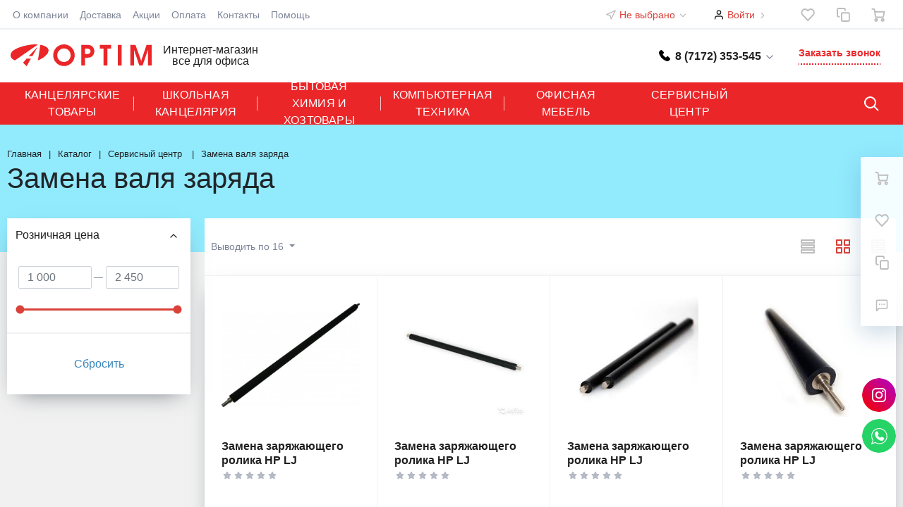

--- FILE ---
content_type: text/html; charset=UTF-8
request_url: https://www.optim.kz/catalog/servisnyy-tsentr-vygruzka-new/zamena-valya-zaryada/
body_size: 34969
content:
<!DOCTYPE html>
<html xml:lang="ru" lang="ru">
<head>
		<meta http-equiv="Content-Type" content="text/html; charset=UTF-8" />
<meta name="robots" content="index, follow" />
<meta name="keywords" content="Замена валя заряда, купить Замена валя заряда, приобрести Замена валя заряда" />
<meta name="description" content="Мы предлагаем широкий ассортимент товаров по адекватным ценам." />
<script type="text/javascript" data-skip-moving="true">(function(w, d, n) {var cl = "bx-core";var ht = d.documentElement;var htc = ht ? ht.className : undefined;if (htc === undefined || htc.indexOf(cl) !== -1){return;}var ua = n.userAgent;if (/(iPad;)|(iPhone;)/i.test(ua)){cl += " bx-ios";}else if (/Android/i.test(ua)){cl += " bx-android";}cl += (/(ipad|iphone|android|mobile|touch)/i.test(ua) ? " bx-touch" : " bx-no-touch");cl += w.devicePixelRatio && w.devicePixelRatio >= 2? " bx-retina": " bx-no-retina";var ieVersion = -1;if (/AppleWebKit/.test(ua)){cl += " bx-chrome";}else if ((ieVersion = getIeVersion()) > 0){cl += " bx-ie bx-ie" + ieVersion;if (ieVersion > 7 && ieVersion < 10 && !isDoctype()){cl += " bx-quirks";}}else if (/Opera/.test(ua)){cl += " bx-opera";}else if (/Gecko/.test(ua)){cl += " bx-firefox";}if (/Macintosh/i.test(ua)){cl += " bx-mac";}ht.className = htc ? htc + " " + cl : cl;function isDoctype(){if (d.compatMode){return d.compatMode == "CSS1Compat";}return d.documentElement && d.documentElement.clientHeight;}function getIeVersion(){if (/Opera/i.test(ua) || /Webkit/i.test(ua) || /Firefox/i.test(ua) || /Chrome/i.test(ua)){return -1;}var rv = -1;if (!!(w.MSStream) && !(w.ActiveXObject) && ("ActiveXObject" in w)){rv = 11;}else if (!!d.documentMode && d.documentMode >= 10){rv = 10;}else if (!!d.documentMode && d.documentMode >= 9){rv = 9;}else if (d.attachEvent && !/Opera/.test(ua)){rv = 8;}if (rv == -1 || rv == 8){var re;if (n.appName == "Microsoft Internet Explorer"){re = new RegExp("MSIE ([0-9]+[\.0-9]*)");if (re.exec(ua) != null){rv = parseFloat(RegExp.$1);}}else if (n.appName == "Netscape"){rv = 11;re = new RegExp("Trident/.*rv:([0-9]+[\.0-9]*)");if (re.exec(ua) != null){rv = parseFloat(RegExp.$1);}}}return rv;}})(window, document, navigator);</script>


<link href="/bitrix/js/ui/fonts/opensans/ui.font.opensans.min.css?16310705082409" type="text/css"  rel="stylesheet" />
<link href="/bitrix/js/main/popup/dist/main.popup.bundle.min.css?163107038023420" type="text/css"  rel="stylesheet" />
<link href="/bitrix/cache/css/s1/megamart_default/page_677e376e193ce5b26ee4ca5798476221/page_677e376e193ce5b26ee4ca5798476221_v1.css?175793687736173" type="text/css"  rel="stylesheet" />
<link href="/bitrix/cache/css/s1/megamart_default/default_0d90c87b2ab0343c1163c3c96e356ee1/default_0d90c87b2ab0343c1163c3c96e356ee1_v1.css?17579368602581" type="text/css"  rel="stylesheet" />
<link href="/bitrix/cache/css/s1/megamart_default/template_6a3364298d25757934177408b806f500/template_6a3364298d25757934177408b806f500_v1.css?1758004936558319" type="text/css"  data-template-style="true" rel="stylesheet" />







<link href="https://www.optim.kz/favicon.ico" rel="shortcut icon"  type="image/x-icon">
<meta http-equiv="X-UA-Compatible" content="IE=edge">
<meta name="viewport" content="width=device-width, initial-scale=1 shrink-to-fit">
<script data-skip-moving="true">
	(function () {
		window.RS = window.RS || {};
			window.RS.Options = {'siteDir':'/','fixingCompactHeader':true,'compactHeaderSelector':'.js-compact-header','defaultPopupType':'window'}
		})();
	</script>
<meta property="og:type" content="website">
<meta property="twitter:card" content="summary">
<meta property="og:site_name" content="Интернет-магазин OPTIM">
<meta property="og:url" content="https://www.optim.kz/catalog/servisnyy-tsentr-vygruzka-new/zamena-valya-zaryada/">
<meta property="og:title" content="Замена валя заряда">
<meta property="og:description" content="Мы предлагаем широкий ассортимент товаров по адекватным ценам.">



	<title>Замена валя заряда | Интернет-магазин OPTIM</title>
	</head>
<body class="rs-megamart cw_normal ff-system fs-medium">

		<div id="svg-icons" style="display: none;"></div>

		<!--'start_frame_cache_FKauiI'-->
<!--'end_frame_cache_FKauiI'--><!--'start_frame_cache_GkCugc'-->
<!--'end_frame_cache_GkCugc'--><!--'start_frame_cache_uoeuTo'-->
<!--'end_frame_cache_uoeuTo'--><!--'start_frame_cache_f24kZX'-->
<!--'end_frame_cache_f24kZX'-->
	<div class="l-page">
		<div id="panel"></div>

		<div class="l-page__compact">
			<div class="js-compact-header">
	<div class="l-compact-header js-fix-scroll">
		<div class="container">
			<div class="l-compact-header__blocks">

				<div class="l-compact-header__block l-compact-header__block--menu">
					<button class="hamburger hamburger--squeeze hamburger--text text-left d-block1" data-compact-menu-toggle>
						<div class="hamburger__text d-none d-md-inline-block">Меню</div>
						<div class="hamburger__box">
							<div class="hamburger__inner"></div>
						</div>
					</button>
				</div>

				<div class="l-compact-header__block l-compact-header__block--logo">
					<a class="b-compact-logo" href="/">
						<img width="140" src="/include/images/Logo%20(2).png" height="35">					</a>
				</div>

				<div class="l-compact-header__block l-compact-header__block--search">
                    	<div class="w-100">
		<a href="#" class="compact-search-button d-md-none" data-compact-search-open>
			<svg class="icon-svg"><use xlink:href="#svg-search"></use></svg>
		</a>
		<div class="compact-search mx-auto" id="compact-title-search" >
			<form action="/search/index.php" class="compact-search__form">
				<div class="compact-search__close">
					<a href="#" data-compact-search-close>
						<svg class="icon-svg" ><use xlink:href="#svg-nav-arrow-left"></use></svg>
					</a>
				</div>
				<div class="compact-search__input">
					<div class="form-group bmd-form-group">
						<input id="compact-title-search-input" class="bmd-form-control" type="text" name="q" value="" maxlength="50" autocomplete="off" />
					</div>
				</div>
				<div class="compact-search__button">
					<button name="s" type="submit">
						<svg class="icon-svg"><use xlink:href="#svg-search"></use></svg>
					</button>
				</div>
			</form>
		</div>
	</div>
				</div>

				<div class="l-compact-header__block l-compact-header__block--personal">
					<div class="b-header-user b-header-user--r-lg" id="rs_mm_compact_header_user">
	<!--'start_frame_cache_rs_mm_compact_header_user'-->			<a href="/auth/" class="b-header-user__icon">
			<svg class="icon-svg"><use xlink:href="#svg-user"></use></svg>
		</a>
		<div class="b-header-user__personal">
			<div class="d-block"><span class="font-weight-bold">Мой кабинет</span></div>
			<div class="d-block small text-primary">
				<a class="text-primary" href="/auth/">Войти</a>
				|
				<a class="text-primary" href="/auth/?register=yes">Регистрация</a>
				<svg class="icon-svg text-secondary lh-0"><use xlink:href="#svg-chevron-right"></use></svg>
			</div>
		</div>
	
	<!--'end_frame_cache_rs_mm_compact_header_user'--></div>				</div>

				<div class="l-compact-header__block l-compact-header__block--icons">
					<!--'start_frame_cache_favorite-icon-KeZ4bW-frame'-->	<a href="/personal/wishlist/" class="c-icon-count js-global-favorite" title="Избранное" id="favorite-icon-KeZ4bW" aria-label="Избранное">
		<svg class="icon-svg"><use xlink:href="#svg-heart"></use></svg>
		<span class="c-icon-count__quantity js-global-favorite__count">0</span>
	</a>
<!--'end_frame_cache_favorite-icon-KeZ4bW-frame'--><!--'start_frame_cache_favorite-icon-Jsmri3-frame'-->	<a href="/catalog/compare/" class="c-icon-count js-global-compare" title="Сравнение" id="favorite-icon-Jsmri3" aria-label="Сравнение">
		<svg class="icon-svg"><use xlink:href="#svg-copy"></use></svg>
		<span class="c-icon-count__quantity js-global-compare__count">0</span>
	</a>
<!--'end_frame_cache_favorite-icon-Jsmri3-frame'--><!--'start_frame_cache_cart-icon-XLf2uK-frame'-->	<a href="/personal/cart/" class="c-icon-count js-global-cart" title="Ваша корзина" id="cart-icon-XLf2uK" aria-label="Ваша корзина">
		<svg class="icon-svg"><use xlink:href="#svg-cart"></use></svg>
		<span class="c-icon-count__quantity js-global-cart__count">0</span>
	</a>
<!--'end_frame_cache_cart-icon-XLf2uK-frame'-->				</div>

			</div>
		</div>
	</div>

	</div>
		</div>

		<div class="l-page__header mb-md-6">
			
<div class="l-topline d-none d-md-block">
	<div class="container  l-topline__container">
		<div class="l-topline__left">
			<div class="l-topline__menu">
				<div class="topline-menu" id="topline_LkGdQn" style="opacity: 0;">
        <div class="topline-menu-item">
        <a href="/company/" class="topline-menu-item__link">О компании</a>
    </div>
        <div class="topline-menu-item">
        <a href="/dostavka/" class="topline-menu-item__link">Доставка</a>
    </div>
        <div class="topline-menu-item">
        <a href="/sale-promotions/" class="topline-menu-item__link">Акции</a>
    </div>
        <div class="topline-menu-item">
        <a href="/oplata/" class="topline-menu-item__link">Оплата</a>
    </div>
        <div class="topline-menu-item">
        <a href="/contacts/" class="topline-menu-item__link">Контакты</a>
    </div>
        <div class="topline-menu-item">
        <a href="/faq/" class="topline-menu-item__link">Помощь</a>
    </div>
        <div class="topline-menu-item is-more has-children">
		<a href="#" class="topline-menu-item__link">
        	<svg class="icon-svg"><use xlink:href="#svg-points"></use></svg>
        </a>
        <div class="topline-menu-item__dropdown"></div>
    </div>
</div>

			</div>
		</div>
		<div class="l-topline__right">

			<div class="l-topline__location mx-4">
				<div class="b-main-location">
	<div class="d-flex align-items-center">
	    <div class="d-block mr-2 lh-0">
	        <svg class="icon-svg text-secondary"><use xlink:href="#svg-navigation"></use></svg>
	    </div>
	    <div class="d-block">
			<div class="d-block font-size-sm text-secondary" id="main-location-ojM7Rr">
				<!--'start_frame_cache_main-location-ojM7Rr'-->				<a href="/city/" title="Мой город" data-type="ajax" data-popup-type="window" class="b-main-location__link text-primary">
			        Не выбрано					<svg class="icon-svg text-secondary lh-0"><use xlink:href="#svg-chevron-down"></use></svg>
			    </a>
				<!--'end_frame_cache_main-location-ojM7Rr'-->		</div>
	</div>
</div>
</div>
			</div>

			<div class="l-topline__personal mx-4">
				<div class="b-topline-user" id="topline-user-8k8aZS"><!--'start_frame_cache_topline-user-8k8aZS'-->			<a href="/auth/" class="b-topline-user__icon">
				<svg class="icon-svg"><use xlink:href="#svg-user"></use></svg>
			</a>
			<div class="b-topline-user__personal">
				<a class="text-primary" href="/auth/">Войти</a>
				<svg class="icon-svg text-secondary lh-0"><use xlink:href="#svg-chevron-right"></use></svg>
			</div>
			<!--'end_frame_cache_topline-user-8k8aZS'--></div>			</div>

			<div class="ml-4 l-topline__icons">
				<!--'start_frame_cache_favorite-icon-GTJn59-frame'-->	<a href="/personal/wishlist/" class="c-icon-count js-global-favorite" title="Избранное" id="favorite-icon-GTJn59" aria-label="Избранное">
		<svg class="icon-svg"><use xlink:href="#svg-heart"></use></svg>
		<span class="c-icon-count__quantity js-global-favorite__count">0</span>
	</a>
<!--'end_frame_cache_favorite-icon-GTJn59-frame'--><!--'start_frame_cache_favorite-icon-bPa1Zh-frame'-->	<a href="/catalog/compare/" class="c-icon-count js-global-compare" title="Сравнение" id="favorite-icon-bPa1Zh" aria-label="Сравнение">
		<svg class="icon-svg"><use xlink:href="#svg-copy"></use></svg>
		<span class="c-icon-count__quantity js-global-compare__count">0</span>
	</a>
<!--'end_frame_cache_favorite-icon-bPa1Zh-frame'--><!--'start_frame_cache_cart-icon-XcV4tD-frame'-->	<a href="/personal/cart/" class="c-icon-count js-global-cart" title="Ваша корзина" id="cart-icon-XcV4tD" aria-label="Ваша корзина">
		<svg class="icon-svg"><use xlink:href="#svg-cart"></use></svg>
		<span class="c-icon-count__quantity js-global-cart__count">0</span>
	</a>
<!--'end_frame_cache_cart-icon-XcV4tD-frame'-->			</div>

		</div>
	</div>

</div>

<div class="l-head l-head--type1 l-head--primary">
	<div class="l-head__main">
		<div class="position-relative bg-light">
			<div class="container container__header">
				<div class="d-flex align-items-center justify-content-between">

					<div class="l-head__logo-slogan d-flex align-items-center mr-auto">
						<div class="d-block l-head__logo">
							<a class="b-header-logo" href="/">
								<img width="200" alt="logo#1.png" src="/upload/medialibrary/logotype.svg" height="77" title="logo#1.png">&nbsp;							</a>
						</div>
						<div class="l-head__slogan d-xl-block ml-4">
							<div class="lh-1">
								Интернет-магазин <br>
все для офиса							</div>
						</div>
					</div>


					<div class="l-head__phones d-block mx-4">
						<div class="d-flex align-items-center">
	<div class="d-none d-xl-block mr-auto">
		
	</div>
	<div class="d-block">
		<div class="dropdown">
							<a class="d-block font-weight-bold text-body lh-1" href="#" role="button"  data-toggle="dropdown" aria-haspopup="true" aria-expanded="true">
					<span class="d-xl-block phone__main">
						8 (7172) 353-545						<svg class="icon-svg text-extra lh-0"><use xlink:href="#svg-chevron-down"></use></svg>
					</span>
					<!--span class="c-icon-count d-xl-none">
						<svg class="icon-svg text-extra h4 mb-0"><use xlink:href="#svg-phone"></use></svg>
					</span-->
				</a>
				<div class="dropdown-menu">
					<div class="contacts__title">Центральный офис</div>
											<a href="tel:87172353545" class="dropdown-item contacts__phones" >8 (7172) 353-545</a>
											<a href="tel:87758417933" class="dropdown-item contacts__phones" >8 (775) 841-79-33</a>
											<a href="tel:87758887933" class="dropdown-item contacts__phones" >8 (775) 888-79-33</a>
										
					<!-- Address & Shedule Head Office -->
					<div class="contacts__wrapper">
						<div class="d-xl-block lh-1">
						
								<div class="d-block small text-extra contacts__item">
									Пн-Пт: 9.30 – 18.00 <br>
Вс-Сб: выходной
	 								</div>
								
								<div class="d-block small text-extra  contacts__item">
									г. Астана,<br> ул. Петрова, 27								</div>
		
						</div>
					</div>
					<!-- / Address & Shedule -->
					<div class="contacts__title">Филиал</div>
					<!-- Address & Shedule Branch Office -->
					<div class="contacts__wrapper">
						<div class="d-xl-block lh-1">
												
								<div class="">
									<a href="tel:+77172544833" class="dropdown-item contacts__phones">8 (7172) 544 833</a>								</div>
						
								<div class="d-block small text-extra contacts__item">
									Пн-Пт: 9.30 – 18.00<br>Сб-Вс: выходной
	 								</div>
								
								<div class="d-block small text-extra  contacts__item">
									г. Астана,<br>
пр. Абая, 71								</div>
		
						</div>
					</div>
					<!-- / Address & Shedule -->
					
				</div>
						
		</div>



	</div>
</div>					</div>

					<div class="l-head__controls d-flex align-items-center mx-4">
						<div class="d-block">
							<a href="/forms/recall/" class="btn btn-head btn-custom" data-type="ajax"">
	Заказать звонок</a>

						</div>

					</div>

				</div>
			</div>

			<div class="l-head__line">
				<div class="container container__header  js-menu-container">
					<div class="l-head__line-inner d-flex">

						<div class="d-block flex-grow-0 flex-shrink-1 position-relative order-2">
							<div class="position-absolute w-100">
								
							</div>
							<a class="menu-search-button menu-search-button--primary" href="#" data-open-search-popup>
								<svg class="icon-svg"><use xlink:href="#svg-search"></use></svg>
							</a>
						</div>
						<div class="d-flex flex-grow-1 flex-shrink-1 order-1 l-head__menu">
							<div class="l-mmenu-type1 l-mmenu-type1--primary" id="mainMenu_XEVOpk" style="opacity: 0;">
		<div class="mmenu-type1-item mmenu-type1-item--primary has-children">
		<a href="/catalog/kantselyarskie-tovary_r-new/" class="mmenu-type1-item__link">Канцелярские товары</a>

								<div class="mmenu-type1-item__dropdown">
				<div class="mmenu-type1-item mmenu-type1-item--dd-item">
				<a href="/catalog/kantselyarskie-tovary_r-new/bumaga-ofisnaya-new/" class="mmenu-type1-item__link">Бумага офисная</a>
							</div><div class="mmenu-type1-item mmenu-type1-item--dd-item has-children">
				<a href="/catalog/kantselyarskie-tovary_r-new/ofisnaya-kantselyariya-new/" class="mmenu-type1-item__link">Офисная канцелярия</a>
								<div class="mmenu-type1-item__dropdown">
					<div class="mmenu-type1-item mmenu-type1-item--dd-item">
				<a href="/catalog/kantselyarskie-tovary_r-new/ofisnaya-kantselyariya-new/bloknoty-knizhki-zapisnye/" class="mmenu-type1-item__link">Блокноты, книжки записные</a>
							</div><div class="mmenu-type1-item mmenu-type1-item--dd-item">
				<a href="/catalog/kantselyarskie-tovary_r-new/ofisnaya-kantselyariya-new/bumaga-bumazhnaya-produktsiya/" class="mmenu-type1-item__link">Бумага, бумажная продукция</a>
							</div><div class="mmenu-type1-item mmenu-type1-item--dd-item">
				<a href="/catalog/kantselyarskie-tovary_r-new/ofisnaya-kantselyariya-new/doski-dlya-informatsii-i-vse-dlya-nikh/" class="mmenu-type1-item__link">Доски для информации и все для них</a>
							</div><div class="mmenu-type1-item mmenu-type1-item--dd-item">
				<a href="/catalog/kantselyarskie-tovary_r-new/ofisnaya-kantselyariya-new/ezhednevniki-kalendari/" class="mmenu-type1-item__link">Ежедневники, календари</a>
							</div><div class="mmenu-type1-item mmenu-type1-item--dd-item">
				<a href="/catalog/kantselyarskie-tovary_r-new/ofisnaya-kantselyariya-new/kalkulyatory/" class="mmenu-type1-item__link">Калькуляторы</a>
							</div><div class="mmenu-type1-item mmenu-type1-item--dd-item">
				<a href="/catalog/kantselyarskie-tovary_r-new/ofisnaya-kantselyariya-new/korziny-ofisnye/" class="mmenu-type1-item__link">Корзины офисные</a>
							</div><div class="mmenu-type1-item mmenu-type1-item--dd-item">
				<a href="/catalog/kantselyarskie-tovary_r-new/ofisnaya-kantselyariya-new/melkoofisnaya-kantselyariya/" class="mmenu-type1-item__link">Мелкоофисная канцелярия </a>
							</div><div class="mmenu-type1-item mmenu-type1-item--dd-item">
				<a href="/catalog/kantselyarskie-tovary_r-new/ofisnaya-kantselyariya-new/nabory-nastolnye-ofisnye/" class="mmenu-type1-item__link">Наборы настольные офисные</a>
							</div><div class="mmenu-type1-item mmenu-type1-item--dd-item">
				<a href="/catalog/kantselyarskie-tovary_r-new/ofisnaya-kantselyariya-new/nabory-podarochnye-portmone/" class="mmenu-type1-item__link">Наборы подарочные портмоне</a>
							</div><div class="mmenu-type1-item mmenu-type1-item--dd-item">
				<a href="/catalog/kantselyarskie-tovary_r-new/ofisnaya-kantselyariya-new/papki-dlya-deloproizvodstva/" class="mmenu-type1-item__link">Папки для делопроизводства</a>
							</div><div class="mmenu-type1-item mmenu-type1-item--dd-item">
				<a href="/catalog/kantselyarskie-tovary_r-new/ofisnaya-kantselyariya-new/pishushchie-prinadlezhnosti/" class="mmenu-type1-item__link">Пишущие принадлежности</a>
							</div><div class="mmenu-type1-item mmenu-type1-item--dd-item">
				<a href="/catalog/kantselyarskie-tovary_r-new/ofisnaya-kantselyariya-new/podstavki-lotki-dlya-bumag/" class="mmenu-type1-item__link">Подставки, лотки для бумаг</a>
							</div><div class="mmenu-type1-item mmenu-type1-item--dd-item">
				<a href="/catalog/kantselyarskie-tovary_r-new/ofisnaya-kantselyariya-new/ramki/" class="mmenu-type1-item__link">Рамки</a>
							</div><div class="mmenu-type1-item mmenu-type1-item--dd-item">
				<a href="/catalog/kantselyarskie-tovary_r-new/ofisnaya-kantselyariya-new/simvolika/" class="mmenu-type1-item__link">Символика</a>
							</div><div class="mmenu-type1-item mmenu-type1-item--dd-item">
				<a href="/catalog/kantselyarskie-tovary_r-new/ofisnaya-kantselyariya-new/khimicheskaya-produktsiya/" class="mmenu-type1-item__link">Химическая продукция</a>
							</div><div class="mmenu-type1-item mmenu-type1-item--dd-item">
				<a href="/catalog/kantselyarskie-tovary_r-new/ofisnaya-kantselyariya-new/chasy/" class="mmenu-type1-item__link">Часы</a>
							</div><div class="mmenu-type1-item mmenu-type1-item--dd-item">
				<a href="/catalog/kantselyarskie-tovary_r-new/ofisnaya-kantselyariya-new/shtempelnaya-produktsiya/" class="mmenu-type1-item__link">Штемпельная продукция</a>
							</div>				</div>
							</div><div class="mmenu-type1-item mmenu-type1-item--dd-item has-children">
				<a href="/catalog/kantselyarskie-tovary_r-new/produktsiya-tipografii-a-optim-new/" class="mmenu-type1-item__link">Продукция типографии </a>
								<div class="mmenu-type1-item__dropdown">
					<div class="mmenu-type1-item mmenu-type1-item--dd-item">
				<a href="/catalog/kantselyarskie-tovary_r-new/produktsiya-tipografii-a-optim-new/blanki/" class="mmenu-type1-item__link">Бланки</a>
							</div><div class="mmenu-type1-item mmenu-type1-item--dd-item">
				<a href="/catalog/kantselyarskie-tovary_r-new/produktsiya-tipografii-a-optim-new/bumaga-dlya-zapisey-ofisnaya/" class="mmenu-type1-item__link">Бумага для записей офисная</a>
							</div><div class="mmenu-type1-item mmenu-type1-item--dd-item">
				<a href="/catalog/kantselyarskie-tovary_r-new/produktsiya-tipografii-a-optim-new/knigi-zhurnaly-ezhednevniki/" class="mmenu-type1-item__link">Книги, журналы, ежедневники</a>
							</div><div class="mmenu-type1-item mmenu-type1-item--dd-item">
				<a href="/catalog/kantselyarskie-tovary_r-new/produktsiya-tipografii-a-optim-new/papki/" class="mmenu-type1-item__link">Папки</a>
							</div>				</div>
							</div>			</div>
						</div>
		<div class="mmenu-type1-item mmenu-type1-item--primary has-children">
		<a href="/catalog/shkolnaya-kantselyariya-new/" class="mmenu-type1-item__link">Школьная канцелярия</a>

								<div class="mmenu-type1-item__dropdown">
				<div class="mmenu-type1-item mmenu-type1-item--dd-item has-children">
				<a href="/catalog/shkolnaya-kantselyariya-new/vse-dlya-risovaniya_r-new/" class="mmenu-type1-item__link">Все для рисования</a>
								<div class="mmenu-type1-item__dropdown">
					<div class="mmenu-type1-item mmenu-type1-item--dd-item">
				<a href="/catalog/shkolnaya-kantselyariya-new/vse-dlya-risovaniya_r-new/albomy-dlya-risovaniya/" class="mmenu-type1-item__link">Альбомы для рисования</a>
							</div><div class="mmenu-type1-item mmenu-type1-item--dd-item">
				<a href="/catalog/shkolnaya-kantselyariya-new/vse-dlya-risovaniya_r-new/karandashi-tsvetnye/" class="mmenu-type1-item__link">Карандаши цветные</a>
							</div><div class="mmenu-type1-item mmenu-type1-item--dd-item">
				<a href="/catalog/shkolnaya-kantselyariya-new/vse-dlya-risovaniya_r-new/kisti/" class="mmenu-type1-item__link">Кисти</a>
							</div><div class="mmenu-type1-item mmenu-type1-item--dd-item">
				<a href="/catalog/shkolnaya-kantselyariya-new/vse-dlya-risovaniya_r-new/kraski/" class="mmenu-type1-item__link">Краски</a>
							</div><div class="mmenu-type1-item mmenu-type1-item--dd-item">
				<a href="/catalog/shkolnaya-kantselyariya-new/vse-dlya-risovaniya_r-new/mel/" class="mmenu-type1-item__link">Мел</a>
							</div><div class="mmenu-type1-item mmenu-type1-item--dd-item">
				<a href="/catalog/shkolnaya-kantselyariya-new/vse-dlya-risovaniya_r-new/flomastery/" class="mmenu-type1-item__link">Фломастеры</a>
							</div>				</div>
							</div><div class="mmenu-type1-item mmenu-type1-item--dd-item has-children">
				<a href="/catalog/shkolnaya-kantselyariya-new/vse-dlya-rukodeliya-new/" class="mmenu-type1-item__link">Все для рукоделия</a>
								<div class="mmenu-type1-item__dropdown">
					<div class="mmenu-type1-item mmenu-type1-item--dd-item">
				<a href="/catalog/shkolnaya-kantselyariya-new/vse-dlya-rukodeliya-new/bumaga-dlya-rukodeliya/" class="mmenu-type1-item__link">Бумага для рукоделия</a>
							</div><div class="mmenu-type1-item mmenu-type1-item--dd-item">
				<a href="/catalog/shkolnaya-kantselyariya-new/vse-dlya-rukodeliya-new/nabory-dlya-detskogo-tvorchestva/" class="mmenu-type1-item__link">Наборы для детского творчества</a>
							</div><div class="mmenu-type1-item mmenu-type1-item--dd-item">
				<a href="/catalog/shkolnaya-kantselyariya-new/vse-dlya-rukodeliya-new/nozhnitsy/" class="mmenu-type1-item__link">Ножницы</a>
							</div><div class="mmenu-type1-item mmenu-type1-item--dd-item">
				<a href="/catalog/shkolnaya-kantselyariya-new/vse-dlya-rukodeliya-new/plastilin/" class="mmenu-type1-item__link">Пластилин</a>
							</div>				</div>
							</div><div class="mmenu-type1-item mmenu-type1-item--dd-item has-children">
				<a href="/catalog/shkolnaya-kantselyariya-new/vse-dlya-chercheniya-new/" class="mmenu-type1-item__link">Все для черчения</a>
								<div class="mmenu-type1-item__dropdown">
					<div class="mmenu-type1-item mmenu-type1-item--dd-item">
				<a href="/catalog/shkolnaya-kantselyariya-new/vse-dlya-chercheniya-new/bumaga-dlya-chercheniya/" class="mmenu-type1-item__link">Бумага для черчения</a>
							</div><div class="mmenu-type1-item mmenu-type1-item--dd-item">
				<a href="/catalog/shkolnaya-kantselyariya-new/vse-dlya-chercheniya-new/grifeli/" class="mmenu-type1-item__link">Грифели</a>
							</div><div class="mmenu-type1-item mmenu-type1-item--dd-item">
				<a href="/catalog/shkolnaya-kantselyariya-new/vse-dlya-chercheniya-new/karandashi-mekhanicheskie/" class="mmenu-type1-item__link">Карандаши механические</a>
							</div><div class="mmenu-type1-item mmenu-type1-item--dd-item">
				<a href="/catalog/shkolnaya-kantselyariya-new/vse-dlya-chercheniya-new/karandashi-prostye/" class="mmenu-type1-item__link">Карандаши простые</a>
							</div><div class="mmenu-type1-item mmenu-type1-item--dd-item">
				<a href="/catalog/shkolnaya-kantselyariya-new/vse-dlya-chercheniya-new/lastiki/" class="mmenu-type1-item__link">Ластики</a>
							</div><div class="mmenu-type1-item mmenu-type1-item--dd-item">
				<a href="/catalog/shkolnaya-kantselyariya-new/vse-dlya-chercheniya-new/lineyki/" class="mmenu-type1-item__link">Линейки</a>
							</div><div class="mmenu-type1-item mmenu-type1-item--dd-item">
				<a href="/catalog/shkolnaya-kantselyariya-new/vse-dlya-chercheniya-new/tochilki/" class="mmenu-type1-item__link">Точилки</a>
							</div><div class="mmenu-type1-item mmenu-type1-item--dd-item">
				<a href="/catalog/shkolnaya-kantselyariya-new/vse-dlya-chercheniya-new/tsirkuli-gotovalni/" class="mmenu-type1-item__link">Циркули, готовальни</a>
							</div>				</div>
							</div><div class="mmenu-type1-item mmenu-type1-item--dd-item">
				<a href="/catalog/shkolnaya-kantselyariya-new/oblozhki-shkolnye-new/" class="mmenu-type1-item__link">Обложки школьные</a>
							</div><div class="mmenu-type1-item mmenu-type1-item--dd-item">
				<a href="/catalog/shkolnaya-kantselyariya-new/penaly-shkolnye-new/" class="mmenu-type1-item__link">Пеналы школьные</a>
							</div><div class="mmenu-type1-item mmenu-type1-item--dd-item">
				<a href="/catalog/shkolnaya-kantselyariya-new/podstavki-nastolnye-shkolnye-new/" class="mmenu-type1-item__link">Подставки настольные школьные</a>
							</div><div class="mmenu-type1-item mmenu-type1-item--dd-item">
				<a href="/catalog/shkolnaya-kantselyariya-new/rantsy-ryukzaki-sumki-shkolnye-new/" class="mmenu-type1-item__link">Ранцы, рюкзаки, сумки школьные</a>
							</div><div class="mmenu-type1-item mmenu-type1-item--dd-item has-children">
				<a href="/catalog/shkolnaya-kantselyariya-new/tetradi-dnevniki-new/" class="mmenu-type1-item__link">Тетради, дневники</a>
								<div class="mmenu-type1-item__dropdown">
					<div class="mmenu-type1-item mmenu-type1-item--dd-item">
				<a href="/catalog/shkolnaya-kantselyariya-new/tetradi-dnevniki-new/dnevniki-shkolnye/" class="mmenu-type1-item__link">Дневники школьные</a>
							</div><div class="mmenu-type1-item mmenu-type1-item--dd-item">
				<a href="/catalog/shkolnaya-kantselyariya-new/tetradi-dnevniki-new/tetradi-100l/" class="mmenu-type1-item__link">Тетради 100л.</a>
							</div><div class="mmenu-type1-item mmenu-type1-item--dd-item">
				<a href="/catalog/shkolnaya-kantselyariya-new/tetradi-dnevniki-new/tetradi-12l/" class="mmenu-type1-item__link">Тетради 12л.</a>
							</div><div class="mmenu-type1-item mmenu-type1-item--dd-item">
				<a href="/catalog/shkolnaya-kantselyariya-new/tetradi-dnevniki-new/tetradi-24l/" class="mmenu-type1-item__link">Тетради 24л.</a>
							</div><div class="mmenu-type1-item mmenu-type1-item--dd-item">
				<a href="/catalog/shkolnaya-kantselyariya-new/tetradi-dnevniki-new/tetradi-36l/" class="mmenu-type1-item__link">Тетради 36л.</a>
							</div><div class="mmenu-type1-item mmenu-type1-item--dd-item">
				<a href="/catalog/shkolnaya-kantselyariya-new/tetradi-dnevniki-new/tetradi-48l/" class="mmenu-type1-item__link">Тетради 48л.</a>
							</div><div class="mmenu-type1-item mmenu-type1-item--dd-item">
				<a href="/catalog/shkolnaya-kantselyariya-new/tetradi-dnevniki-new/tetradi-60l/" class="mmenu-type1-item__link">Тетради 60л.</a>
							</div><div class="mmenu-type1-item mmenu-type1-item--dd-item">
				<a href="/catalog/shkolnaya-kantselyariya-new/tetradi-dnevniki-new/tetradi-76l/" class="mmenu-type1-item__link">Тетради 76л.</a>
							</div><div class="mmenu-type1-item mmenu-type1-item--dd-item">
				<a href="/catalog/shkolnaya-kantselyariya-new/tetradi-dnevniki-new/tetradi-80l/" class="mmenu-type1-item__link">Тетради 80л.</a>
							</div><div class="mmenu-type1-item mmenu-type1-item--dd-item">
				<a href="/catalog/shkolnaya-kantselyariya-new/tetradi-dnevniki-new/tetradi-96l/" class="mmenu-type1-item__link">Тетради 96л.</a>
							</div><div class="mmenu-type1-item mmenu-type1-item--dd-item">
				<a href="/catalog/shkolnaya-kantselyariya-new/tetradi-dnevniki-new/tetradi-a4/" class="mmenu-type1-item__link">Тетради А4</a>
							</div><div class="mmenu-type1-item mmenu-type1-item--dd-item">
				<a href="/catalog/shkolnaya-kantselyariya-new/tetradi-dnevniki-new/tetradi-dlya-not/" class="mmenu-type1-item__link">Тетради для нот</a>
							</div><div class="mmenu-type1-item mmenu-type1-item--dd-item">
				<a href="/catalog/shkolnaya-kantselyariya-new/tetradi-dnevniki-new/tetradi-tematicheskie/" class="mmenu-type1-item__link">Тетради тематические</a>
							</div>				</div>
							</div>			</div>
						</div>
		<div class="mmenu-type1-item mmenu-type1-item--primary has-children">
		<a href="/catalog/bytovaya-khimiya-i-khoztovary-new/" class="mmenu-type1-item__link">Бытовая химия и хозтовары</a>

								<div class="mmenu-type1-item__dropdown">
				<div class="mmenu-type1-item mmenu-type1-item--dd-item">
				<a href="/catalog/bytovaya-khimiya-i-khoztovary-new/gubki-salfetki-bytovye-salfetki-servirovochnye-new/" class="mmenu-type1-item__link">Губки, салфетки бытовые, салфетки сервировочные</a>
							</div><div class="mmenu-type1-item mmenu-type1-item--dd-item">
				<a href="/catalog/bytovaya-khimiya-i-khoztovary-new/lichnaya-gigiena-new/" class="mmenu-type1-item__link">Личная гигиена</a>
							</div><div class="mmenu-type1-item mmenu-type1-item--dd-item">
				<a href="/catalog/bytovaya-khimiya-i-khoztovary-new/mylo-new/" class="mmenu-type1-item__link">Мыло</a>
							</div><div class="mmenu-type1-item mmenu-type1-item--dd-item">
				<a href="/catalog/bytovaya-khimiya-i-khoztovary-new/perchatki-pakety-new/" class="mmenu-type1-item__link">Перчатки, пакеты</a>
							</div><div class="mmenu-type1-item mmenu-type1-item--dd-item has-children">
				<a href="/catalog/bytovaya-khimiya-i-khoztovary-new/piknik-tovary-dlya-prazdnika-new/" class="mmenu-type1-item__link">Пикник, товары для праздника</a>
								<div class="mmenu-type1-item__dropdown">
					<div class="mmenu-type1-item mmenu-type1-item--dd-item">
				<a href="/catalog/bytovaya-khimiya-i-khoztovary-new/piknik-tovary-dlya-prazdnika-new/party-happy-birthday/" class="mmenu-type1-item__link">PARTY HAPPY BIRTHDAY</a>
							</div><div class="mmenu-type1-item mmenu-type1-item--dd-item">
				<a href="/catalog/bytovaya-khimiya-i-khoztovary-new/piknik-tovary-dlya-prazdnika-new/vozdushnye-shary/" class="mmenu-type1-item__link">Воздушные шары</a>
							</div><div class="mmenu-type1-item mmenu-type1-item--dd-item">
				<a href="/catalog/bytovaya-khimiya-i-khoztovary-new/piknik-tovary-dlya-prazdnika-new/voskovaya-produktsiya/" class="mmenu-type1-item__link">Восковая продукция</a>
							</div><div class="mmenu-type1-item mmenu-type1-item--dd-item">
				<a href="/catalog/bytovaya-khimiya-i-khoztovary-new/piknik-tovary-dlya-prazdnika-new/otkrytki-pakety-podarochnye/" class="mmenu-type1-item__link">Открытки, пакеты подарочные</a>
							</div><div class="mmenu-type1-item mmenu-type1-item--dd-item">
				<a href="/catalog/bytovaya-khimiya-i-khoztovary-new/piknik-tovary-dlya-prazdnika-new/salfetki/" class="mmenu-type1-item__link">Салфетки</a>
							</div><div class="mmenu-type1-item mmenu-type1-item--dd-item">
				<a href="/catalog/bytovaya-khimiya-i-khoztovary-new/piknik-tovary-dlya-prazdnika-new/ukrasheniya-dlya-stola/" class="mmenu-type1-item__link">Украшения для стола</a>
							</div>				</div>
							</div><div class="mmenu-type1-item mmenu-type1-item--dd-item">
				<a href="/catalog/bytovaya-khimiya-i-khoztovary-new/prochie-khoz-tovary-new/" class="mmenu-type1-item__link">Прочие хоз.товары</a>
							</div><div class="mmenu-type1-item mmenu-type1-item--dd-item">
				<a href="/catalog/bytovaya-khimiya-i-khoztovary-new/prochiy-khoz-inventar-new/" class="mmenu-type1-item__link">Прочий хоз.инвентарь</a>
							</div><div class="mmenu-type1-item mmenu-type1-item--dd-item">
				<a href="/catalog/bytovaya-khimiya-i-khoztovary-new/sredstva-dlya-kukhni-new/" class="mmenu-type1-item__link">Средства для кухни</a>
							</div><div class="mmenu-type1-item mmenu-type1-item--dd-item">
				<a href="/catalog/bytovaya-khimiya-i-khoztovary-new/sredstva-dlya-mytya-posudy-new/" class="mmenu-type1-item__link">Средства для мытья посуды</a>
							</div><div class="mmenu-type1-item mmenu-type1-item--dd-item has-children">
				<a href="/catalog/bytovaya-khimiya-i-khoztovary-new/sredstva-dlya-stirki-new/" class="mmenu-type1-item__link">Средства для стирки</a>
								<div class="mmenu-type1-item__dropdown">
					<div class="mmenu-type1-item mmenu-type1-item--dd-item">
				<a href="/catalog/bytovaya-khimiya-i-khoztovary-new/sredstva-dlya-stirki-new/konditsionery-dlya-belya/" class="mmenu-type1-item__link">Кондиционеры для белья</a>
							</div><div class="mmenu-type1-item mmenu-type1-item--dd-item">
				<a href="/catalog/bytovaya-khimiya-i-khoztovary-new/sredstva-dlya-stirki-new/otbelivateli/" class="mmenu-type1-item__link">Отбеливатели</a>
							</div><div class="mmenu-type1-item mmenu-type1-item--dd-item">
				<a href="/catalog/bytovaya-khimiya-i-khoztovary-new/sredstva-dlya-stirki-new/pyatnovyvoditeli/" class="mmenu-type1-item__link">Пятновыводители</a>
							</div><div class="mmenu-type1-item mmenu-type1-item--dd-item">
				<a href="/catalog/bytovaya-khimiya-i-khoztovary-new/sredstva-dlya-stirki-new/stiralnye-poroshki/" class="mmenu-type1-item__link">Стиральные порошки</a>
							</div>				</div>
							</div><div class="mmenu-type1-item mmenu-type1-item--dd-item">
				<a href="/catalog/bytovaya-khimiya-i-khoztovary-new/sredstva-dlya-tualeta-i-vann-new/" class="mmenu-type1-item__link">Средства для туалета и ванн</a>
							</div><div class="mmenu-type1-item mmenu-type1-item--dd-item">
				<a href="/catalog/bytovaya-khimiya-i-khoztovary-new/sredstva-dlya-uborki-pomeshche-new/" class="mmenu-type1-item__link">Средства для уборки помещений</a>
							</div><div class="mmenu-type1-item mmenu-type1-item--dd-item">
				<a href="/catalog/bytovaya-khimiya-i-khoztovary-new/sredstva-dlya-chistki-kovrov/" class="mmenu-type1-item__link">Средства для чистки ковров</a>
							</div><div class="mmenu-type1-item mmenu-type1-item--dd-item">
				<a href="/catalog/bytovaya-khimiya-i-khoztovary-new/sredstva-dlya-chistki-mebeli-new/" class="mmenu-type1-item__link">Средства для чистки мебели</a>
							</div><div class="mmenu-type1-item mmenu-type1-item--dd-item">
				<a href="/catalog/bytovaya-khimiya-i-khoztovary-new/sredstva-dlya-chistki-trub-new/" class="mmenu-type1-item__link">Средства для чистки труб</a>
							</div><div class="mmenu-type1-item mmenu-type1-item--dd-item">
				<a href="/catalog/bytovaya-khimiya-i-khoztovary-new/stekloochistitel-new/" class="mmenu-type1-item__link">Стеклоочиститель</a>
							</div><div class="mmenu-type1-item mmenu-type1-item--dd-item">
				<a href="/catalog/bytovaya-khimiya-i-khoztovary-new/tualetnaya-bumaga-new/" class="mmenu-type1-item__link">Туалетная бумага</a>
							</div><div class="mmenu-type1-item mmenu-type1-item--dd-item has-children">
				<a href="/catalog/bytovaya-khimiya-i-khoztovary-new/upakovochnyy-material-new/" class="mmenu-type1-item__link">Упаковочный материал</a>
								<div class="mmenu-type1-item__dropdown">
					<div class="mmenu-type1-item mmenu-type1-item--dd-item">
				<a href="/catalog/bytovaya-khimiya-i-khoztovary-new/upakovochnyy-material-new/lenta-dlya-upakovki-skotch/" class="mmenu-type1-item__link">Лента для упаковки (скотч)</a>
							</div><div class="mmenu-type1-item mmenu-type1-item--dd-item">
				<a href="/catalog/bytovaya-khimiya-i-khoztovary-new/upakovochnyy-material-new/shpagat-nitki-broshyurovochnye/" class="mmenu-type1-item__link">Шпагат, нитки брошюровочные</a>
							</div>				</div>
							</div><div class="mmenu-type1-item mmenu-type1-item--dd-item">
				<a href="/catalog/bytovaya-khimiya-i-khoztovary-new/chistyashchie-sredstva-new/" class="mmenu-type1-item__link">Чистящие средства</a>
							</div>			</div>
						</div>
		<div class="mmenu-type1-item mmenu-type1-item--primary has-children">
		<a href="/catalog/kompyuternaya-tekhnika-servisnyy-tsentr-new/" class="mmenu-type1-item__link">Компьютерная техника</a>

								<div class="mmenu-type1-item__dropdown">
				<div class="mmenu-type1-item mmenu-type1-item--dd-item has-children">
				<a href="/catalog/kompyuternaya-tekhnika-servisnyy-tsentr-new/aksessuary-i-sumki-new/" class="mmenu-type1-item__link">Аксессуары и сумки</a>
								<div class="mmenu-type1-item__dropdown">
					<div class="mmenu-type1-item mmenu-type1-item--dd-item">
				<a href="/catalog/kompyuternaya-tekhnika-servisnyy-tsentr-new/aksessuary-i-sumki-new/podstavki-dlya-okhlazhdeniya/" class="mmenu-type1-item__link">Подставки для охлаждения</a>
							</div><div class="mmenu-type1-item mmenu-type1-item--dd-item">
				<a href="/catalog/kompyuternaya-tekhnika-servisnyy-tsentr-new/aksessuary-i-sumki-new/sumki-dlya-noutbukov/" class="mmenu-type1-item__link">Сумки для ноутбуков</a>
							</div>				</div>
							</div><div class="mmenu-type1-item mmenu-type1-item--dd-item has-children">
				<a href="/catalog/kompyuternaya-tekhnika-servisnyy-tsentr-new/bankovskoe-oborudovanie-new/" class="mmenu-type1-item__link">Банковское оборудование</a>
								<div class="mmenu-type1-item__dropdown">
					<div class="mmenu-type1-item mmenu-type1-item--dd-item">
				<a href="/catalog/kompyuternaya-tekhnika-servisnyy-tsentr-new/bankovskoe-oborudovanie-new/detektory-valyut/" class="mmenu-type1-item__link">Детекторы валют</a>
							</div><div class="mmenu-type1-item mmenu-type1-item--dd-item">
				<a href="/catalog/kompyuternaya-tekhnika-servisnyy-tsentr-new/bankovskoe-oborudovanie-new/kassovye-apparaty/" class="mmenu-type1-item__link">Кассовые аппараты</a>
							</div><div class="mmenu-type1-item mmenu-type1-item--dd-item">
				<a href="/catalog/kompyuternaya-tekhnika-servisnyy-tsentr-new/bankovskoe-oborudovanie-new/schetchiki-banknot/" class="mmenu-type1-item__link">Счетчики банкнот</a>
							</div>				</div>
							</div><div class="mmenu-type1-item mmenu-type1-item--dd-item">
				<a href="/catalog/kompyuternaya-tekhnika-servisnyy-tsentr-new/istochniki-bespereboynogo-pitaniya/" class="mmenu-type1-item__link">Источники бесперебойного питания</a>
							</div><div class="mmenu-type1-item mmenu-type1-item--dd-item has-children">
				<a href="/catalog/kompyuternaya-tekhnika-servisnyy-tsentr-new/kartridzhi-new/" class="mmenu-type1-item__link">Картриджи</a>
								<div class="mmenu-type1-item__dropdown">
					<div class="mmenu-type1-item mmenu-type1-item--dd-item">
				<a href="/catalog/kompyuternaya-tekhnika-servisnyy-tsentr-new/kartridzhi-new/dram-kartridzhi/" class="mmenu-type1-item__link">Драм картриджи</a>
							</div><div class="mmenu-type1-item mmenu-type1-item--dd-item">
				<a href="/catalog/kompyuternaya-tekhnika-servisnyy-tsentr-new/kartridzhi-new/lazernye-canon/" class="mmenu-type1-item__link">Лазерные Canon</a>
							</div><div class="mmenu-type1-item mmenu-type1-item--dd-item">
				<a href="/catalog/kompyuternaya-tekhnika-servisnyy-tsentr-new/kartridzhi-new/lazernye-hp/" class="mmenu-type1-item__link">Лазерные HP</a>
							</div><div class="mmenu-type1-item mmenu-type1-item--dd-item">
				<a href="/catalog/kompyuternaya-tekhnika-servisnyy-tsentr-new/kartridzhi-new/lazernye-samsung/" class="mmenu-type1-item__link">Лазерные Samsung</a>
							</div><div class="mmenu-type1-item mmenu-type1-item--dd-item">
				<a href="/catalog/kompyuternaya-tekhnika-servisnyy-tsentr-new/kartridzhi-new/lazernye-xerox/" class="mmenu-type1-item__link">Лазерные Xerox</a>
							</div><div class="mmenu-type1-item mmenu-type1-item--dd-item">
				<a href="/catalog/kompyuternaya-tekhnika-servisnyy-tsentr-new/kartridzhi-new/struynye-epson/" class="mmenu-type1-item__link">Струйные Epson</a>
							</div><div class="mmenu-type1-item mmenu-type1-item--dd-item">
				<a href="/catalog/kompyuternaya-tekhnika-servisnyy-tsentr-new/kartridzhi-new/toner-tuby/" class="mmenu-type1-item__link">Тонер-тубы</a>
							</div>				</div>
							</div><div class="mmenu-type1-item mmenu-type1-item--dd-item has-children">
				<a href="/catalog/kompyuternaya-tekhnika-servisnyy-tsentr-new/kompyuternye-komplektuyushchie-new/" class="mmenu-type1-item__link">Компьютерные комплектующие</a>
								<div class="mmenu-type1-item__dropdown">
					<div class="mmenu-type1-item mmenu-type1-item--dd-item">
				<a href="/catalog/kompyuternaya-tekhnika-servisnyy-tsentr-new/kompyuternye-komplektuyushchie-new/adaptery/" class="mmenu-type1-item__link">Адаптеры</a>
							</div><div class="mmenu-type1-item mmenu-type1-item--dd-item">
				<a href="/catalog/kompyuternaya-tekhnika-servisnyy-tsentr-new/kompyuternye-komplektuyushchie-new/bloki-pitaniya/" class="mmenu-type1-item__link">Блоки питания</a>
							</div><div class="mmenu-type1-item mmenu-type1-item--dd-item">
				<a href="/catalog/kompyuternaya-tekhnika-servisnyy-tsentr-new/kompyuternye-komplektuyushchie-new/vinchestery/" class="mmenu-type1-item__link">Винчестеры</a>
							</div><div class="mmenu-type1-item mmenu-type1-item--dd-item">
				<a href="/catalog/kompyuternaya-tekhnika-servisnyy-tsentr-new/kompyuternye-komplektuyushchie-new/zaryadnye-ustroystva-dlya-noutbukov/" class="mmenu-type1-item__link">Зарядные устройства для ноутбуков</a>
							</div><div class="mmenu-type1-item mmenu-type1-item--dd-item">
				<a href="/catalog/kompyuternaya-tekhnika-servisnyy-tsentr-new/kompyuternye-komplektuyushchie-new/zvukovye-karty-i-tyunery/" class="mmenu-type1-item__link">Звуковые карты и тюнеры</a>
							</div><div class="mmenu-type1-item mmenu-type1-item--dd-item">
				<a href="/catalog/kompyuternaya-tekhnika-servisnyy-tsentr-new/kompyuternye-komplektuyushchie-new/keysy/" class="mmenu-type1-item__link">Кейсы</a>
							</div><div class="mmenu-type1-item mmenu-type1-item--dd-item">
				<a href="/catalog/kompyuternaya-tekhnika-servisnyy-tsentr-new/kompyuternye-komplektuyushchie-new/komplektuyushchie-for-/" class="mmenu-type1-item__link">Комплектующие for NB</a>
							</div><div class="mmenu-type1-item mmenu-type1-item--dd-item">
				<a href="/catalog/kompyuternaya-tekhnika-servisnyy-tsentr-new/kompyuternye-komplektuyushchie-new/kontrollery/" class="mmenu-type1-item__link">Контроллеры</a>
							</div><div class="mmenu-type1-item mmenu-type1-item--dd-item">
				<a href="/catalog/kompyuternaya-tekhnika-servisnyy-tsentr-new/kompyuternye-komplektuyushchie-new/ozu/" class="mmenu-type1-item__link">ОЗУ</a>
							</div><div class="mmenu-type1-item mmenu-type1-item--dd-item">
				<a href="/catalog/kompyuternaya-tekhnika-servisnyy-tsentr-new/kompyuternye-komplektuyushchie-new/opticheskie-privody/" class="mmenu-type1-item__link">Оптические приводы</a>
							</div><div class="mmenu-type1-item mmenu-type1-item--dd-item">
				<a href="/catalog/kompyuternaya-tekhnika-servisnyy-tsentr-new/kompyuternye-komplektuyushchie-new/protsessory/" class="mmenu-type1-item__link">Процессоры</a>
							</div><div class="mmenu-type1-item mmenu-type1-item--dd-item">
				<a href="/catalog/kompyuternaya-tekhnika-servisnyy-tsentr-new/kompyuternye-komplektuyushchie-new/rasshiriteli-usb-portorv/" class="mmenu-type1-item__link">Расширители USB портов</a>
							</div><div class="mmenu-type1-item mmenu-type1-item--dd-item">
				<a href="/catalog/kompyuternaya-tekhnika-servisnyy-tsentr-new/kompyuternye-komplektuyushchie-new/sistemy-okhlazhdeniya/" class="mmenu-type1-item__link">Системы охлаждения</a>
							</div>				</div>
							</div><div class="mmenu-type1-item mmenu-type1-item--dd-item has-children">
				<a href="/catalog/kompyuternaya-tekhnika-servisnyy-tsentr-new/manipulyatory-new/" class="mmenu-type1-item__link">Манипуляторы</a>
								<div class="mmenu-type1-item__dropdown">
					<div class="mmenu-type1-item mmenu-type1-item--dd-item">
				<a href="/catalog/kompyuternaya-tekhnika-servisnyy-tsentr-new/manipulyatory-new/klaviatury-besprovodny/" class="mmenu-type1-item__link">Клавиатуры беспроводные</a>
							</div><div class="mmenu-type1-item mmenu-type1-item--dd-item">
				<a href="/catalog/kompyuternaya-tekhnika-servisnyy-tsentr-new/manipulyatory-new/klaviatury-provodnye/" class="mmenu-type1-item__link">Клавиатуры проводные</a>
							</div><div class="mmenu-type1-item mmenu-type1-item--dd-item">
				<a href="/catalog/kompyuternaya-tekhnika-servisnyy-tsentr-new/manipulyatory-new/kovriki/" class="mmenu-type1-item__link">Коврики</a>
							</div><div class="mmenu-type1-item mmenu-type1-item--dd-item">
				<a href="/catalog/kompyuternaya-tekhnika-servisnyy-tsentr-new/manipulyatory-new/komplekty-klaviatura-mysh/" class="mmenu-type1-item__link">Комплекты клавиатура + мышь</a>
							</div><div class="mmenu-type1-item mmenu-type1-item--dd-item">
				<a href="/catalog/kompyuternaya-tekhnika-servisnyy-tsentr-new/manipulyatory-new/myshi-besprovodnye/" class="mmenu-type1-item__link">Мыши беспроводные</a>
							</div><div class="mmenu-type1-item mmenu-type1-item--dd-item">
				<a href="/catalog/kompyuternaya-tekhnika-servisnyy-tsentr-new/manipulyatory-new/myshi-provodnye-/" class="mmenu-type1-item__link">Мыши проводные </a>
							</div>				</div>
							</div><div class="mmenu-type1-item mmenu-type1-item--dd-item has-children">
				<a href="/catalog/kompyuternaya-tekhnika-servisnyy-tsentr-new/nositeli-informatsii-new/" class="mmenu-type1-item__link">Носители информации</a>
								<div class="mmenu-type1-item__dropdown">
					<div class="mmenu-type1-item mmenu-type1-item--dd-item">
				<a href="/catalog/kompyuternaya-tekhnika-servisnyy-tsentr-new/nositeli-informatsii-new/flash-nakopiteli/" class="mmenu-type1-item__link">Flash накопители</a>
							</div><div class="mmenu-type1-item mmenu-type1-item--dd-item">
				<a href="/catalog/kompyuternaya-tekhnika-servisnyy-tsentr-new/nositeli-informatsii-new/vneshnie-zhestkie-diski/" class="mmenu-type1-item__link">Внешние жесткие диски</a>
							</div><div class="mmenu-type1-item mmenu-type1-item--dd-item">
				<a href="/catalog/kompyuternaya-tekhnika-servisnyy-tsentr-new/nositeli-informatsii-new/diski_r/" class="mmenu-type1-item__link">Диски</a>
							</div><div class="mmenu-type1-item mmenu-type1-item--dd-item">
				<a href="/catalog/kompyuternaya-tekhnika-servisnyy-tsentr-new/nositeli-informatsii-new/kartridery/" class="mmenu-type1-item__link">Картридеры</a>
							</div><div class="mmenu-type1-item mmenu-type1-item--dd-item">
				<a href="/catalog/kompyuternaya-tekhnika-servisnyy-tsentr-new/nositeli-informatsii-new/karty-pamyati/" class="mmenu-type1-item__link">Карты памяти</a>
							</div>				</div>
							</div><div class="mmenu-type1-item mmenu-type1-item--dd-item has-children">
				<a href="/catalog/kompyuternaya-tekhnika-servisnyy-tsentr-new/periferiya-i-orgtekhnika-new/" class="mmenu-type1-item__link">Периферия и оргтехника</a>
								<div class="mmenu-type1-item__dropdown">
					<div class="mmenu-type1-item mmenu-type1-item--dd-item">
				<a href="/catalog/kompyuternaya-tekhnika-servisnyy-tsentr-new/periferiya-i-orgtekhnika-new/veb-kamery/" class="mmenu-type1-item__link">Веб-камеры</a>
							</div><div class="mmenu-type1-item mmenu-type1-item--dd-item">
				<a href="/catalog/kompyuternaya-tekhnika-servisnyy-tsentr-new/periferiya-i-orgtekhnika-new/kolonki/" class="mmenu-type1-item__link">Колонки</a>
							</div><div class="mmenu-type1-item mmenu-type1-item--dd-item">
				<a href="/catalog/kompyuternaya-tekhnika-servisnyy-tsentr-new/periferiya-i-orgtekhnika-new/laminatory/" class="mmenu-type1-item__link">Ламинаторы</a>
							</div><div class="mmenu-type1-item mmenu-type1-item--dd-item">
				<a href="/catalog/kompyuternaya-tekhnika-servisnyy-tsentr-new/periferiya-i-orgtekhnika-new/mashiny-dlya-perepleta/" class="mmenu-type1-item__link">Машины для переплета</a>
							</div><div class="mmenu-type1-item mmenu-type1-item--dd-item">
				<a href="/catalog/kompyuternaya-tekhnika-servisnyy-tsentr-new/periferiya-i-orgtekhnika-new/mikrofony-naushniki/" class="mmenu-type1-item__link">Микрофоны, наушники</a>
							</div><div class="mmenu-type1-item mmenu-type1-item--dd-item">
				<a href="/catalog/kompyuternaya-tekhnika-servisnyy-tsentr-new/periferiya-i-orgtekhnika-new/monitory_r/" class="mmenu-type1-item__link">Мониторы</a>
							</div><div class="mmenu-type1-item mmenu-type1-item--dd-item">
				<a href="/catalog/kompyuternaya-tekhnika-servisnyy-tsentr-new/periferiya-i-orgtekhnika-new/mfu-lazernye/" class="mmenu-type1-item__link">МФУ лазерные</a>
							</div><div class="mmenu-type1-item mmenu-type1-item--dd-item">
				<a href="/catalog/kompyuternaya-tekhnika-servisnyy-tsentr-new/periferiya-i-orgtekhnika-new/mfu-struynye/" class="mmenu-type1-item__link">МФУ струйные</a>
							</div><div class="mmenu-type1-item mmenu-type1-item--dd-item">
				<a href="/catalog/kompyuternaya-tekhnika-servisnyy-tsentr-new/periferiya-i-orgtekhnika-new/printery-lazernye/" class="mmenu-type1-item__link">Принтеры лазерные</a>
							</div><div class="mmenu-type1-item mmenu-type1-item--dd-item">
				<a href="/catalog/kompyuternaya-tekhnika-servisnyy-tsentr-new/periferiya-i-orgtekhnika-new/provodnye-telefony/" class="mmenu-type1-item__link">Проводные телефоны</a>
							</div><div class="mmenu-type1-item mmenu-type1-item--dd-item">
				<a href="/catalog/kompyuternaya-tekhnika-servisnyy-tsentr-new/periferiya-i-orgtekhnika-new/radiotelefony/" class="mmenu-type1-item__link">Радиотелефоны</a>
							</div><div class="mmenu-type1-item mmenu-type1-item--dd-item">
				<a href="/catalog/kompyuternaya-tekhnika-servisnyy-tsentr-new/periferiya-i-orgtekhnika-new/rezaki-gilotiny-i-vyrubshchiki/" class="mmenu-type1-item__link">Резаки, гильотины и вырубщики</a>
							</div><div class="mmenu-type1-item mmenu-type1-item--dd-item">
				<a href="/catalog/kompyuternaya-tekhnika-servisnyy-tsentr-new/periferiya-i-orgtekhnika-new/setevye-filtry-troyniki/" class="mmenu-type1-item__link">Сетевые фильтры, тройники</a>
							</div><div class="mmenu-type1-item mmenu-type1-item--dd-item">
				<a href="/catalog/kompyuternaya-tekhnika-servisnyy-tsentr-new/periferiya-i-orgtekhnika-new/stabilizatory-i-invertery/" class="mmenu-type1-item__link">Стабилизаторы и инвертеры</a>
							</div><div class="mmenu-type1-item mmenu-type1-item--dd-item">
				<a href="/catalog/kompyuternaya-tekhnika-servisnyy-tsentr-new/periferiya-i-orgtekhnika-new/unichtozhiteli-bumag-shredery/" class="mmenu-type1-item__link">Уничтожители бумаг (шредеры)</a>
							</div><div class="mmenu-type1-item mmenu-type1-item--dd-item">
				<a href="/catalog/kompyuternaya-tekhnika-servisnyy-tsentr-new/periferiya-i-orgtekhnika-new/fonari/" class="mmenu-type1-item__link">Фонари</a>
							</div><div class="mmenu-type1-item mmenu-type1-item--dd-item">
				<a href="/catalog/kompyuternaya-tekhnika-servisnyy-tsentr-new/periferiya-i-orgtekhnika-new/elementy-pitaniya/" class="mmenu-type1-item__link">Элементы питания</a>
							</div>				</div>
							</div><div class="mmenu-type1-item mmenu-type1-item--dd-item has-children">
				<a href="/catalog/kompyuternaya-tekhnika-servisnyy-tsentr-new/programnnoe-obespechenie-new/" class="mmenu-type1-item__link">Програмнное обеспечение</a>
								<div class="mmenu-type1-item__dropdown">
					<div class="mmenu-type1-item mmenu-type1-item--dd-item">
				<a href="/catalog/kompyuternaya-tekhnika-servisnyy-tsentr-new/programnnoe-obespechenie-new/antivirusnye-programmy/" class="mmenu-type1-item__link">Антивирусные программы</a>
							</div>				</div>
							</div><div class="mmenu-type1-item mmenu-type1-item--dd-item has-children">
				<a href="/catalog/kompyuternaya-tekhnika-servisnyy-tsentr-new/prochee-new/" class="mmenu-type1-item__link">Прочее</a>
								<div class="mmenu-type1-item__dropdown">
					<div class="mmenu-type1-item mmenu-type1-item--dd-item">
				<a href="/catalog/kompyuternaya-tekhnika-servisnyy-tsentr-new/prochee-new/interfeysnye/" class="mmenu-type1-item__link">Интерфейсные</a>
							</div><div class="mmenu-type1-item mmenu-type1-item--dd-item">
				<a href="/catalog/kompyuternaya-tekhnika-servisnyy-tsentr-new/prochee-new/krepleniya-i-derzhateli-dlya-tekhniki/" class="mmenu-type1-item__link">Крепления и держатели для техники</a>
							</div><div class="mmenu-type1-item mmenu-type1-item--dd-item">
				<a href="/catalog/kompyuternaya-tekhnika-servisnyy-tsentr-new/prochee-new/perekhodniki/" class="mmenu-type1-item__link">Переходники</a>
							</div><div class="mmenu-type1-item mmenu-type1-item--dd-item">
				<a href="/catalog/kompyuternaya-tekhnika-servisnyy-tsentr-new/prochee-new/pitanie_r/" class="mmenu-type1-item__link">Питание</a>
							</div><div class="mmenu-type1-item mmenu-type1-item--dd-item">
				<a href="/catalog/kompyuternaya-tekhnika-servisnyy-tsentr-new/prochee-new/udliniteli/" class="mmenu-type1-item__link">Удлинители</a>
							</div><div class="mmenu-type1-item mmenu-type1-item--dd-item">
				<a href="/catalog/kompyuternaya-tekhnika-servisnyy-tsentr-new/prochee-new/chekhly-boksy-dlya-diskov/" class="mmenu-type1-item__link">Чехлы, боксы для дисков</a>
							</div>				</div>
							</div><div class="mmenu-type1-item mmenu-type1-item--dd-item has-children">
				<a href="/catalog/kompyuternaya-tekhnika-servisnyy-tsentr-new/raskhodnye-materialy-new/" class="mmenu-type1-item__link">Расходные материалы</a>
								<div class="mmenu-type1-item__dropdown">
					<div class="mmenu-type1-item mmenu-type1-item--dd-item">
				<a href="/catalog/kompyuternaya-tekhnika-servisnyy-tsentr-new/raskhodnye-materialy-new/bumaga-dlya-lazernoy-pechati/" class="mmenu-type1-item__link">Бумага для лазерной печати</a>
							</div><div class="mmenu-type1-item mmenu-type1-item--dd-item">
				<a href="/catalog/kompyuternaya-tekhnika-servisnyy-tsentr-new/raskhodnye-materialy-new/bumaga-dlya-plotterov/" class="mmenu-type1-item__link">Бумага для плоттеров</a>
							</div><div class="mmenu-type1-item mmenu-type1-item--dd-item">
				<a href="/catalog/kompyuternaya-tekhnika-servisnyy-tsentr-new/raskhodnye-materialy-new/bumaga-dlya-struynoy-pechati/" class="mmenu-type1-item__link">Бумага для струйной печати</a>
							</div><div class="mmenu-type1-item mmenu-type1-item--dd-item">
				<a href="/catalog/kompyuternaya-tekhnika-servisnyy-tsentr-new/raskhodnye-materialy-new/bushingi-shesterni-podshipniki/" class="mmenu-type1-item__link">Бушинги, шестерни, подшипники</a>
							</div><div class="mmenu-type1-item mmenu-type1-item--dd-item">
				<a href="/catalog/kompyuternaya-tekhnika-servisnyy-tsentr-new/raskhodnye-materialy-new/valy-zaryada/" class="mmenu-type1-item__link">Валы заряда</a>
							</div><div class="mmenu-type1-item mmenu-type1-item--dd-item">
				<a href="/catalog/kompyuternaya-tekhnika-servisnyy-tsentr-new/raskhodnye-materialy-new/komplektuyushchie-dlya-remonta/" class="mmenu-type1-item__link">Комплектующие для ремонта</a>
							</div><div class="mmenu-type1-item mmenu-type1-item--dd-item">
				<a href="/catalog/kompyuternaya-tekhnika-servisnyy-tsentr-new/raskhodnye-materialy-new/magnitnye-valy/" class="mmenu-type1-item__link">Магнитные валы</a>
							</div><div class="mmenu-type1-item mmenu-type1-item--dd-item">
				<a href="/catalog/kompyuternaya-tekhnika-servisnyy-tsentr-new/raskhodnye-materialy-new/nabory-i-instrumenty-dlya-remonta-orgtekhniki/" class="mmenu-type1-item__link">Наборы и инструменты для ремонта оргтехники</a>
							</div><div class="mmenu-type1-item mmenu-type1-item--dd-item">
				<a href="/catalog/kompyuternaya-tekhnika-servisnyy-tsentr-new/raskhodnye-materialy-new/rakelnye-nozhi-i-doziruyushchi/" class="mmenu-type1-item__link">Ракельные ножи и дозирующие лезвия</a>
							</div><div class="mmenu-type1-item mmenu-type1-item--dd-item">
				<a href="/catalog/kompyuternaya-tekhnika-servisnyy-tsentr-new/raskhodnye-materialy-new/raskhodnye-materialy-dlya-poli/" class="mmenu-type1-item__link">Расходные материалы для полиграфии</a>
							</div><div class="mmenu-type1-item mmenu-type1-item--dd-item">
				<a href="/catalog/kompyuternaya-tekhnika-servisnyy-tsentr-new/raskhodnye-materialy-new/rezinovye-nizhnie-valy/" class="mmenu-type1-item__link">Резиновые (нижние) валы</a>
							</div><div class="mmenu-type1-item mmenu-type1-item--dd-item">
				<a href="/catalog/kompyuternaya-tekhnika-servisnyy-tsentr-new/raskhodnye-materialy-new/spetsialnaya-bumaga/" class="mmenu-type1-item__link">Специальная бумага</a>
							</div><div class="mmenu-type1-item mmenu-type1-item--dd-item">
				<a href="/catalog/kompyuternaya-tekhnika-servisnyy-tsentr-new/raskhodnye-materialy-new/termoplenki-i-teflonovye-valy/" class="mmenu-type1-item__link">Термопленки и тефлоновые валы</a>
							</div><div class="mmenu-type1-item mmenu-type1-item--dd-item">
				<a href="/catalog/kompyuternaya-tekhnika-servisnyy-tsentr-new/raskhodnye-materialy-new/tonery/" class="mmenu-type1-item__link">Тонеры</a>
							</div><div class="mmenu-type1-item mmenu-type1-item--dd-item">
				<a href="/catalog/kompyuternaya-tekhnika-servisnyy-tsentr-new/raskhodnye-materialy-new/fotobarabany-selenovye-valy/" class="mmenu-type1-item__link">Фотобарабаны (Селеновые валы)</a>
							</div><div class="mmenu-type1-item mmenu-type1-item--dd-item">
				<a href="/catalog/kompyuternaya-tekhnika-servisnyy-tsentr-new/raskhodnye-materialy-new/chernila/" class="mmenu-type1-item__link">Чернила</a>
							</div><div class="mmenu-type1-item mmenu-type1-item--dd-item">
				<a href="/catalog/kompyuternaya-tekhnika-servisnyy-tsentr-new/raskhodnye-materialy-new/chipy/" class="mmenu-type1-item__link">Чипы</a>
							</div><div class="mmenu-type1-item mmenu-type1-item--dd-item">
				<a href="/catalog/kompyuternaya-tekhnika-servisnyy-tsentr-new/raskhodnye-materialy-new/chistyashchie-sredstva-dlya-orgtekhniki/" class="mmenu-type1-item__link">Чистящие средства для оргтехники</a>
							</div>				</div>
							</div><div class="mmenu-type1-item mmenu-type1-item--dd-item has-children">
				<a href="/catalog/kompyuternaya-tekhnika-servisnyy-tsentr-new/setevoe-oborudovanie-new/" class="mmenu-type1-item__link">Сетевое оборудование</a>
								<div class="mmenu-type1-item__dropdown">
					<div class="mmenu-type1-item mmenu-type1-item--dd-item">
				<a href="/catalog/kompyuternaya-tekhnika-servisnyy-tsentr-new/setevoe-oborudovanie-new/kabeli-vitaya-para/" class="mmenu-type1-item__link">Кабели витая пара</a>
							</div><div class="mmenu-type1-item mmenu-type1-item--dd-item">
				<a href="/catalog/kompyuternaya-tekhnika-servisnyy-tsentr-new/setevoe-oborudovanie-new/kommutatory-khaby/" class="mmenu-type1-item__link">Коммутаторы (Хабы)</a>
							</div><div class="mmenu-type1-item mmenu-type1-item--dd-item">
				<a href="/catalog/kompyuternaya-tekhnika-servisnyy-tsentr-new/setevoe-oborudovanie-new/konnektory/" class="mmenu-type1-item__link">Коннекторы</a>
							</div><div class="mmenu-type1-item mmenu-type1-item--dd-item">
				<a href="/catalog/kompyuternaya-tekhnika-servisnyy-tsentr-new/setevoe-oborudovanie-new/modemy/" class="mmenu-type1-item__link">Модемы</a>
							</div><div class="mmenu-type1-item mmenu-type1-item--dd-item">
				<a href="/catalog/kompyuternaya-tekhnika-servisnyy-tsentr-new/setevoe-oborudovanie-new/patch-kordy/" class="mmenu-type1-item__link">Патч-корды</a>
							</div><div class="mmenu-type1-item mmenu-type1-item--dd-item">
				<a href="/catalog/kompyuternaya-tekhnika-servisnyy-tsentr-new/setevoe-oborudovanie-new/raskhodnye-materialy-dlya-mont/" class="mmenu-type1-item__link">Расходные материалы для монтажа</a>
							</div><div class="mmenu-type1-item mmenu-type1-item--dd-item">
				<a href="/catalog/kompyuternaya-tekhnika-servisnyy-tsentr-new/setevoe-oborudovanie-new/rozetki/" class="mmenu-type1-item__link">Розетки</a>
							</div><div class="mmenu-type1-item mmenu-type1-item--dd-item">
				<a href="/catalog/kompyuternaya-tekhnika-servisnyy-tsentr-new/setevoe-oborudovanie-new/setevye-karty/" class="mmenu-type1-item__link">Сетевые карты</a>
							</div><div class="mmenu-type1-item mmenu-type1-item--dd-item">
				<a href="/catalog/kompyuternaya-tekhnika-servisnyy-tsentr-new/setevoe-oborudovanie-new/tochki-dostupa-wi-fi/" class="mmenu-type1-item__link">Точки доступа Wi-Fi</a>
							</div>				</div>
							</div>			</div>
						</div>
		<div class="mmenu-type1-item mmenu-type1-item--primary has-children">
		<a href="/catalog/ofisnaya-mebel-new/" class="mmenu-type1-item__link">Офисная мебель</a>

								<div class="mmenu-type1-item__dropdown">
				<div class="mmenu-type1-item mmenu-type1-item--dd-item has-children">
				<a href="/catalog/ofisnaya-mebel-new/aksessuary_r-new/" class="mmenu-type1-item__link">Аксессуары</a>
								<div class="mmenu-type1-item__dropdown">
					<div class="mmenu-type1-item mmenu-type1-item--dd-item">
				<a href="/catalog/ofisnaya-mebel-new/aksessuary_r-new/veshalki/" class="mmenu-type1-item__link">Вешалки</a>
							</div><div class="mmenu-type1-item mmenu-type1-item--dd-item">
				<a href="/catalog/ofisnaya-mebel-new/aksessuary_r-new/svetilniki-i-lampy/" class="mmenu-type1-item__link">Светильники и лампы</a>
							</div><div class="mmenu-type1-item mmenu-type1-item--dd-item">
				<a href="/catalog/ofisnaya-mebel-new/aksessuary_r-new/chasy-nastennye/" class="mmenu-type1-item__link">Часы настенные</a>
							</div>				</div>
							</div><div class="mmenu-type1-item mmenu-type1-item--dd-item">
				<a href="/catalog/ofisnaya-mebel-new/stoly-kompyuternye-new/" class="mmenu-type1-item__link">Компьютерные столы</a>
							</div><div class="mmenu-type1-item mmenu-type1-item--dd-item">
				<a href="/catalog/ofisnaya-mebel-new/kresla-new/" class="mmenu-type1-item__link">Кресла, стулья, офисные диваны</a>
							</div><div class="mmenu-type1-item mmenu-type1-item--dd-item has-children">
				<a href="/catalog/ofisnaya-mebel-new/metallicheskaya-mebel-new/" class="mmenu-type1-item__link">Металлическая мебель</a>
								<div class="mmenu-type1-item__dropdown">
					<div class="mmenu-type1-item mmenu-type1-item--dd-item">
				<a href="/catalog/ofisnaya-mebel-new/metallicheskaya-mebel-new/klyuchitsy-aptechki/" class="mmenu-type1-item__link"> Аптечки</a>
							</div><div class="mmenu-type1-item mmenu-type1-item--dd-item">
				<a href="/catalog/ofisnaya-mebel-new/metallicheskaya-mebel-new/lotki-kassira-denezhnye-yashch/" class="mmenu-type1-item__link">Лотки кассира, денежные ящики</a>
							</div><div class="mmenu-type1-item mmenu-type1-item--dd-item">
				<a href="/catalog/ofisnaya-mebel-new/metallicheskaya-mebel-new/shkafy-arkhivnye/" class="mmenu-type1-item__link">Шкафы архивные</a>
							</div><div class="mmenu-type1-item mmenu-type1-item--dd-item">
				<a href="/catalog/ofisnaya-mebel-new/metallicheskaya-mebel-new/shkafy-bukhgalterskie/" class="mmenu-type1-item__link">Шкафы бухгалтерские</a>
							</div><div class="mmenu-type1-item mmenu-type1-item--dd-item">
				<a href="/catalog/ofisnaya-mebel-new/metallicheskaya-mebel-new/shkafy-dlya-odezhdy-sumochnits/" class="mmenu-type1-item__link">Шкафы для одежды, сумочницы</a>
							</div><div class="mmenu-type1-item mmenu-type1-item--dd-item">
				<a href="/catalog/ofisnaya-mebel-new/metallicheskaya-mebel-new/shkafy-kartotechnye/" class="mmenu-type1-item__link">Шкафы картотечные</a>
							</div>				</div>
							</div><div class="mmenu-type1-item mmenu-type1-item--dd-item has-children">
				<a href="/catalog/ofisnaya-mebel-new/ofisnaya-mebel_r-new/" class="mmenu-type1-item__link">Офисная мебель</a>
								<div class="mmenu-type1-item__dropdown">
					<div class="mmenu-type1-item mmenu-type1-item--dd-item">
				<a href="/catalog/ofisnaya-mebel-new/ofisnaya-mebel_r-new/mebel-dlya-personala-alfa-dub-/" class="mmenu-type1-item__link">Мебель для персонала Альфа Дуб Кобург</a>
							</div><div class="mmenu-type1-item mmenu-type1-item--dd-item">
				<a href="/catalog/ofisnaya-mebel-new/ofisnaya-mebel_r-new/mebel-dlya-personala-alfa-orekh-pegas/" class="mmenu-type1-item__link">Мебель для персонала Альфа Орех Пегас</a>
							</div><div class="mmenu-type1-item mmenu-type1-item--dd-item">
				<a href="/catalog/ofisnaya-mebel-new/ofisnaya-mebel_r-new/mebel-dlya-personala-rubin/" class="mmenu-type1-item__link">Мебель для персонала Рубин</a>
							</div><div class="mmenu-type1-item mmenu-type1-item--dd-item">
				<a href="/catalog/ofisnaya-mebel-new/ofisnaya-mebel_r-new/mebel-dlya-rukovoditelya-lider/" class="mmenu-type1-item__link">Мебель для руководителя Лидер</a>
							</div><div class="mmenu-type1-item mmenu-type1-item--dd-item">
				<a href="/catalog/ofisnaya-mebel-new/ofisnaya-mebel_r-new/mebel-dlya-rukovoditelya-lider-prestizh_r/" class="mmenu-type1-item__link">Мебель для руководителя Лидер Престиж</a>
							</div><div class="mmenu-type1-item mmenu-type1-item--dd-item">
				<a href="/catalog/ofisnaya-mebel-new/ofisnaya-mebel_r-new/mebel-dlya-rukovoditelya-tseza/" class="mmenu-type1-item__link">Мебель для руководителя Цезарь</a>
							</div><div class="mmenu-type1-item mmenu-type1-item--dd-item">
				<a href="/catalog/ofisnaya-mebel-new/ofisnaya-mebel_r-new/ofisnaya-mebel-dlya-personala-alfa-dub-venge/" class="mmenu-type1-item__link">Офисная мебель для персонала Альфа дуб Венге</a>
							</div>				</div>
							</div><div class="mmenu-type1-item mmenu-type1-item--dd-item has-children">
				<a href="/catalog/ofisnaya-mebel-new/seyfy-new/" class="mmenu-type1-item__link">Сейфы</a>
								<div class="mmenu-type1-item__dropdown">
					<div class="mmenu-type1-item mmenu-type1-item--dd-item">
				<a href="/catalog/ofisnaya-mebel-new/seyfy-new/mebelnye-seyfy-vstraivaemye/" class="mmenu-type1-item__link">Мебельные сейфы, встраиваемые</a>
							</div><div class="mmenu-type1-item mmenu-type1-item--dd-item">
				<a href="/catalog/ofisnaya-mebel-new/seyfy-new/ognestoykie-seyfy/" class="mmenu-type1-item__link">Огнестойкие сейфы</a>
							</div><div class="mmenu-type1-item mmenu-type1-item--dd-item">
				<a href="/catalog/ofisnaya-mebel-new/seyfy-new/oruzheynye-seyfy/" class="mmenu-type1-item__link">Оружейные сейфы</a>
							</div>				</div>
							</div><div class="mmenu-type1-item mmenu-type1-item--dd-item">
				<a href="/catalog/ofisnaya-mebel-new/stellazhi-metallicheskie-new/" class="mmenu-type1-item__link">Стеллажи металлические</a>
							</div><div class="mmenu-type1-item mmenu-type1-item--dd-item">
				<a href="/catalog/ofisnaya-mebel-new/stoly-zhurnalnye-new/" class="mmenu-type1-item__link">Столы журнальные</a>
							</div>			</div>
						</div>
		<div class="mmenu-type1-item mmenu-type1-item--primary has-children is-selected">
		<a href="/catalog/servisnyy-tsentr-vygruzka-new/" class="mmenu-type1-item__link">Сервисный центр </a>

								<div class="mmenu-type1-item__dropdown">
				<div class="mmenu-type1-item mmenu-type1-item--dd-item">
				<a href="/catalog/servisnyy-tsentr-vygruzka-new/zamena-valya-zaryada/" class="mmenu-type1-item__link">Замена валя заряда</a>
							</div><div class="mmenu-type1-item mmenu-type1-item--dd-item">
				<a href="/catalog/servisnyy-tsentr-vygruzka-new/zamena-magnitnogo-vala/" class="mmenu-type1-item__link">Замена магнитного вала</a>
							</div><div class="mmenu-type1-item mmenu-type1-item--dd-item">
				<a href="/catalog/servisnyy-tsentr-vygruzka-new/zamena-rakelya/" class="mmenu-type1-item__link">Замена ракеля</a>
							</div><div class="mmenu-type1-item mmenu-type1-item--dd-item">
				<a href="/catalog/servisnyy-tsentr-vygruzka-new/zamena-fotobarabana/" class="mmenu-type1-item__link">Замена фотобарабана</a>
							</div><div class="mmenu-type1-item mmenu-type1-item--dd-item">
				<a href="/catalog/servisnyy-tsentr-vygruzka-new/zapravka-kartridzha/" class="mmenu-type1-item__link">Заправка картриджа</a>
							</div><div class="mmenu-type1-item mmenu-type1-item--dd-item">
				<a href="/catalog/servisnyy-tsentr-vygruzka-new/remont-kopirovalnoy-tekhniki/" class="mmenu-type1-item__link">Ремонт копировальной техники</a>
							</div><div class="mmenu-type1-item mmenu-type1-item--dd-item">
				<a href="/catalog/servisnyy-tsentr-vygruzka-new/remont-lazernykh-printerov/" class="mmenu-type1-item__link">Ремонт лазерных принтеров</a>
							</div><div class="mmenu-type1-item mmenu-type1-item--dd-item">
				<a href="/catalog/servisnyy-tsentr-vygruzka-new/remont-noutbuka/" class="mmenu-type1-item__link">Ремонт ноутбука</a>
							</div><div class="mmenu-type1-item mmenu-type1-item--dd-item">
				<a href="/catalog/servisnyy-tsentr-vygruzka-new/remont-orgtekhniki/" class="mmenu-type1-item__link">Ремонт оргтехники</a>
							</div><div class="mmenu-type1-item mmenu-type1-item--dd-item">
				<a href="/catalog/servisnyy-tsentr-vygruzka-new/remont-sistemnogo-bloka/" class="mmenu-type1-item__link">Ремонт системного блока</a>
							</div><div class="mmenu-type1-item mmenu-type1-item--dd-item">
				<a href="/catalog/servisnyy-tsentr-vygruzka-new/remont-shrederov/" class="mmenu-type1-item__link">Ремонт шредеров</a>
							</div><div class="mmenu-type1-item mmenu-type1-item--dd-item">
				<a href="/catalog/servisnyy-tsentr-vygruzka-new/tekhnicheskoe-obsluzhivanie/" class="mmenu-type1-item__link">Техническое обслуживание</a>
							</div>			</div>
						</div>
	
	<div class="mmenu-type1-item mmenu-type1-item--primary is-more has-children">
        <a href="#" class="mmenu-type1-item__link">
        	<svg class="icon-svg"><use xlink:href="#svg-points"></use></svg>
        </a>
        <div class="mmenu-type1-item__dropdown"></div>
    </div>
</div>

						</div>

					</div>
				</div>
			</div>
					</div>
	</div>
	</div>
		</div>

		<div class="l-page__main">
			<div class="l-main l-main--has-outer-sidebar"><div class="l-main__head l-main__head--dark" style="background-color:#92EAFD"><div class="container"><nav aria-label="breadcrumb"><ol class="breadcrumb can-minimize" itemscope itemtype="http://schema.org/BreadcrumbList"><li class="breadcrumb-item" itemprop="itemListElement" itemscope itemtype="http://schema.org/ListItem"><a itemprop="item" href="/" title="Главная"><span itemprop="name">Главная</span><meta itemprop="position" content="1"></a></li><li class="breadcrumb-item" itemprop="itemListElement" itemscope itemtype="http://schema.org/ListItem"><a itemprop="item" href="/catalog/" title="Каталог"><span itemprop="name">Каталог</span><meta itemprop="position" content="2"></a></li><li class="breadcrumb-item" itemprop="itemListElement" itemscope itemtype="http://schema.org/ListItem"><a itemprop="item" href="/catalog/servisnyy-tsentr-vygruzka-new/" title="Сервисный центр "><span itemprop="name">Сервисный центр </span><meta itemprop="position" content="3"></a></li><li  class="breadcrumb-item breadcrumb-item-dropdown"><div class="dropdown d-inline-block"><a href="#" class="dropdown-toggle" id="breadcrumbDropdownButton" data-toggle="dropdown" aria-haspopup="true" aria-expanded="false" data-boundary="viewport"><svg class="icon-svg "><use xlink:href="#svg-chevron-down"></use></svg></a><div class="dropdown-menu" aria-labelledby="breadcrumbDropdownButton"><a class="dropdown-item" href="/catalog/">Каталог</a><a class="dropdown-item" href="/catalog/servisnyy-tsentr-vygruzka-new/">Сервисный центр </a></div></div></li> <li class="breadcrumb-item"><span>Замена валя заряда</span></li></ol></nav><h1 class="l-main__title" id="pagetitle">Замена валя заряда</h1></div></div><div class="l-main__container container"><div class="l-main__outer"><div class="l-main__outer-content"><div class="l-main__inner"><div class="l-main__inner-content">		<div class="bg-light py-4 px-2 d-block mb-1 d-md-none">
			<a class="btn btn-outline-secondary w-100" data-fancybox="catalog-filter" data-type="inline" data-popup-type="window" data-touch="false" href="#0a8db069ef467e664f1c82e3a89fed62-filter">Показать фильтр</a>
		</div>
				<div class="catalog-sorter">
			<nav class="d-flex align-items-center" id="0a8db069ef467e664f1c82e3a89fed62_sorter">
    <!--'start_frame_cache_0a8db069ef467e664f1c82e3a89fed62_sorter'-->
	

	        <div class="d-none d-sm-block">
			<div class="dropdown d-inline-block">
				<div class="btn btn-sm btn-link-extra-primary decoration-none dropdown-toggle" id="bx_1903524905_output" data-toggle="dropdown" aria-expanded="true">
					Выводить по 16				</div>
				<nav class="dropdown-menu" role="menu" aria-labelledby="bx_1903524905_output">
											<a class="dropdown-item" href="/catalog/servisnyy-tsentr-vygruzka-new/zamena-valya-zaryada/?alfaction=coutput&alfavalue=16" rel="nofollow">
							16						</a>
												<a class="dropdown-item" href="/catalog/servisnyy-tsentr-vygruzka-new/zamena-valya-zaryada/?alfaction=coutput&alfavalue=24" rel="nofollow">
							24						</a>
												<a class="dropdown-item" href="/catalog/servisnyy-tsentr-vygruzka-new/zamena-valya-zaryada/?alfaction=coutput&alfavalue=32" rel="nofollow">
							32						</a>
												<a class="dropdown-item" href="/catalog/servisnyy-tsentr-vygruzka-new/zamena-valya-zaryada/?alfaction=coutput&alfavalue=40" rel="nofollow">
							40						</a>
										</nav>
			</div>
		</div>

		<form class="d-none" name="" action="" method="POST">
			<input type="hidden" name="alfaction" value="csort">
			<select class="custom-select" name="alfavalue">
									<option class="dropdown-item" href="/catalog/servisnyy-tsentr-vygruzka-new/zamena-valya-zaryada/?alfaction=coutput&alfavalue=16" rel="nofollow">
						16					</option>
										<option class="dropdown-item" href="/catalog/servisnyy-tsentr-vygruzka-new/zamena-valya-zaryada/?alfaction=coutput&alfavalue=24" rel="nofollow">
						24					</option>
										<option class="dropdown-item" href="/catalog/servisnyy-tsentr-vygruzka-new/zamena-valya-zaryada/?alfaction=coutput&alfavalue=32" rel="nofollow">
						32					</option>
										<option class="dropdown-item" href="/catalog/servisnyy-tsentr-vygruzka-new/zamena-valya-zaryada/?alfaction=coutput&alfavalue=40" rel="nofollow">
						40					</option>
								</select>
		</form>
    

	        <div class="ml-auto">
							<a class="c-icon d-none d-lg-inline-flex" href="/catalog/servisnyy-tsentr-vygruzka-new/zamena-valya-zaryada/?alfaction=ctemplate&alfavalue=view-line" title="Список" rel="nofollow">
					<svg class="icon icon-svg"><use xlink:href="#svg-view-line"></use></svg>
				</a>
								<a class="c-icon active d-none d-lg-inline-flex" href="/catalog/servisnyy-tsentr-vygruzka-new/zamena-valya-zaryada/?alfaction=ctemplate&alfavalue=view-card" title="Галерея" rel="nofollow">
					<svg class="icon icon-svg"><use xlink:href="#svg-view-card"></use></svg>
				</a>
								<a class="c-icon" href="/catalog/servisnyy-tsentr-vygruzka-new/zamena-valya-zaryada/?alfaction=ctemplate&alfavalue=view-list" title="Подробно" rel="nofollow">
					<svg class="icon icon-svg"><use xlink:href="#svg-view-list"></use></svg>
				</a>
				        </div>
    
	
	<!--'end_frame_cache_0a8db069ef467e664f1c82e3a89fed62_sorter'--></nav>
		</div>
		
	
<section class="l-section l-section--bg-white l-section--shadow l-section--outer-spacing" id="bx_3966226736_644" data-entity="parent-container"><div class="l-section__container"><div class="l-section__wrap-main"><div class="l-section__main" id="0a8db069ef467e664f1c82e3a89fed62">
<!-- section-container -->


<div class="catalog-section" data-entity="container-1">
			<!-- items-container -->
						<div class="row row-borders product-item-list-col-4" data-entity="items-row">
													<div class="col-6 col-xs-6 col-sm-6 col-md-6 col-lg-3 col-xl-3 d-flex">
									
	<div class="product-cat-container" id="bx_3966226736_4084_7e1b8e3524755c391129a9d7e6f2d206" data-entity="item">
		
<article class="product-cat product-cat-popup">
	<div class="product-cat-image-wrapper">
					<a class="product-cat-image-canvas" href="/catalog/servisnyy-tsentr-vygruzka-new/zamena-valya-zaryada/zamena-zaryazhayushchego-rolika-hp-lj-p1005-p1006-p1505-p1102-p1560-p1606-canon-712-725-728/" title="Замена заряжающего ролика  HP LJ P1005/P1006/P1505/P1102/P1560/P1606, Canon 712/725/728"
				data-entity="image-wrapper">
				<img class="product-cat-image" id="bx_3966226736_4084_7e1b8e3524755c391129a9d7e6f2d206_pict" src="/upload/iblock/d55/tljerl63u744bub43scdycb3dr8e171l.jpg" alt="" title="">
		<span class="product-cat-label-text product-cat-label-bottom product-cat-label-right" id="bx_3966226736_4084_7e1b8e3524755c391129a9d7e6f2d206_sticker">
					<span class="product-cat-label-text-item" id="bx_3966226736_4084_7e1b8e3524755c391129a9d7e6f2d206_dsc_perc"
				style="display:none;">
				0%
			</span>
				</span>
	<span class="product-cat-image-slider slide" id="bx_3966226736_4084_7e1b8e3524755c391129a9d7e6f2d206_pict_slider"
	style="display: none;">
	</span>

<span class="product-cat-image-slider-control-container" id="bx_3966226736_4084_7e1b8e3524755c391129a9d7e6f2d206_pict_slider_indicator"
	style="display: none;">
	</span>			</a>
			
		
		<div class="product-cat-image-action">
	<div class="product-cat-action-container">
		<label class="product-cat-action" id="bx_3966226736_4084_7e1b8e3524755c391129a9d7e6f2d206_compare_link">
			<input type="checkbox" data-entity="compare-checkbox">
						<svg class="product-cat-action-icon icon-svg"><use xlink:href="#svg-copy"></use></svg>
		</label>
	</div>
	

	<div class="product-cat-action-container">
		<label class="product-cat-action" id="bx_3966226736_4084_7e1b8e3524755c391129a9d7e6f2d206_favorite">
			<svg class="product-cat-action-icon icon-svg"><use xlink:href="#svg-heart"></use></svg>
		</label>
	</div>
	
	<div class="product-cat-action-container product-cat-preview">
		<label class="product-cat-action" data-type="ajax" data-popup-type="window" data-options="{&quot;autoFocus&quot;:false}" data-src="/catalog/servisnyy-tsentr-vygruzka-new/zamena-valya-zaryada/zamena-zaryazhayushchego-rolika-hp-lj-p1005-p1006-p1505-p1102-p1560-p1606-canon-712-725-728/" data-fancybox-title="false" title="Быстрый
просмотр">
			<svg class="product-cat-action-icon icon-svg"><use xlink:href="#svg-magnifier"></use></svg>
		</label>
	</div>
	
</div>	</div>
	<div class="product-cat-content">

		<div class="product-cat-head">

							<div class="product-cat-parent d-none d-sm-block">
					<a href="/catalog/servisnyy-tsentr-vygruzka-new/zamena-valya-zaryada/">Замена валя заряда</a>
				</div>
			
			<h6 class="product-cat-title">
									<a href="/catalog/servisnyy-tsentr-vygruzka-new/zamena-valya-zaryada/zamena-zaryazhayushchego-rolika-hp-lj-p1005-p1006-p1505-p1102-p1560-p1606-canon-712-725-728/" title="Замена заряжающего ролика  HP LJ P1005/P1006/P1505/P1102/P1560/P1606, Canon 712/725/728">
				
				Замена заряжающего ролика  HP LJ P1005/P1006/P1505/P1102/P1560/P1606, Canon 712/725/728
									</a>
							</h6>

							<div class="product-cat-info-container mb-2 small text-extra">
					
<span class="rate rate-stars">

    <span id="bx_vo_8_4084_sBq3II_stars" class="rate__items">
        <span id="vote_4084_0" class="rate__item" title="1"><svg class="rate__item-icon icon-svg"><use xlink:href="#svg-star-solid"></use></svg></span><span id="vote_4084_1" class="rate__item" title="2"><svg class="rate__item-icon icon-svg"><use xlink:href="#svg-star-solid"></use></svg></span><span id="vote_4084_2" class="rate__item" title="3"><svg class="rate__item-icon icon-svg"><use xlink:href="#svg-star-solid"></use></svg></span><span id="vote_4084_3" class="rate__item" title="4"><svg class="rate__item-icon icon-svg"><use xlink:href="#svg-star-solid"></use></svg></span><span id="vote_4084_4" class="rate__item" title="5"><svg class="rate__item-icon icon-svg"><use xlink:href="#svg-star-solid"></use></svg></span>    </span>
	</span>
				</div>
								<div class="product-cat-info-container d-none d-sm-block mb-0 small text-extra">
									</div>
						</div>
		
		<div class="product-cat-info-container mb-0 mb-sm-5">
			<div class="product-cat-info-container-title small text-extra w-100 mb--2">
				<br>					<span class="mr-3">
							<span class="product-cat-artnumber" data-entity="sku-prop-54">
		Артикул: 17462	</span>
						</span>
								</div>
			<div class="product-cat-info-container product-cat-info-container--price d-flex justify-content-between align-items-center flex-wrap">
				<div class="product-cat-price-container mb-5" data-entity="price-block">
					

	<div>
		<span class="product-cat-price-old" id="bx_3966226736_4084_7e1b8e3524755c391129a9d7e6f2d206_price_old"
			>
					</span>
					<span class="product-cat-price-percent" id="bx_3966226736_4084_7e1b8e3524755c391129a9d7e6f2d206_dsc_perc"
				style="display: none;">
				0%
			</span>
				</div>
	
<div
	class="product-cat-price-current"
	id="bx_3966226736_4084_7e1b8e3524755c391129a9d7e6f2d206_price">
	1&nbsp;000 тенге</div>

				</div>
				<div class="product-cat-buttons d-block flex-shrink-1" data-entity="buttons-block">
		  <div class="product-cat-button-container">
  								<div class="product-cat-button-container">
				<div id="bx_3966226736_4084_7e1b8e3524755c391129a9d7e6f2d206_basket_actions">
											<a class="btn btn-primary btn-sm btn-rounded" id="bx_3966226736_4084_7e1b8e3524755c391129a9d7e6f2d206_buy_link"
							href="javascript:void(0)" rel="nofollow" title="">
							<svg class="icon-cart icon-svg"><use xlink:href="#svg-cart"></use></svg>						</a>
										</div>
			</div>
					  </div>
				</div>
			</div>
		</div>


		<div class="product-cat-body">
					</div>

	</div>
</article>
			</div>
			
										</div>
																<div class="col-6 col-xs-6 col-sm-6 col-md-6 col-lg-3 col-xl-3 d-flex">
									
	<div class="product-cat-container" id="bx_3966226736_4078_362ce596257894d11ab5c1d73d13c755" data-entity="item">
		
<article class="product-cat product-cat-popup">
	<div class="product-cat-image-wrapper">
					<a class="product-cat-image-canvas" href="/catalog/servisnyy-tsentr-vygruzka-new/zamena-valya-zaryada/zamena-zaryazhayushchego-rolika-hp-lj-1200-1010-1300-1320-1150-1160-p2035-canon-fx10-ep27/" title="Замена заряжающего ролика HP LJ 1200/1010/1300/1320/1150/1160/ P2035, Canon FX10/EP27"
				data-entity="image-wrapper">
				<img class="product-cat-image" id="bx_3966226736_4078_362ce596257894d11ab5c1d73d13c755_pict" src="/upload/iblock/71e/ie6aoofp1clo3lp8y1d0wq2t2hkxd80w.jpg" alt="" title="">
		<span class="product-cat-label-text product-cat-label-bottom product-cat-label-right" id="bx_3966226736_4078_362ce596257894d11ab5c1d73d13c755_sticker">
					<span class="product-cat-label-text-item" id="bx_3966226736_4078_362ce596257894d11ab5c1d73d13c755_dsc_perc"
				style="display:none;">
				0%
			</span>
				</span>
	<span class="product-cat-image-slider slide" id="bx_3966226736_4078_362ce596257894d11ab5c1d73d13c755_pict_slider"
	style="display: none;">
	</span>

<span class="product-cat-image-slider-control-container" id="bx_3966226736_4078_362ce596257894d11ab5c1d73d13c755_pict_slider_indicator"
	style="display: none;">
	</span>			</a>
			
		
		<div class="product-cat-image-action">
	<div class="product-cat-action-container">
		<label class="product-cat-action" id="bx_3966226736_4078_362ce596257894d11ab5c1d73d13c755_compare_link">
			<input type="checkbox" data-entity="compare-checkbox">
						<svg class="product-cat-action-icon icon-svg"><use xlink:href="#svg-copy"></use></svg>
		</label>
	</div>
	

	<div class="product-cat-action-container">
		<label class="product-cat-action" id="bx_3966226736_4078_362ce596257894d11ab5c1d73d13c755_favorite">
			<svg class="product-cat-action-icon icon-svg"><use xlink:href="#svg-heart"></use></svg>
		</label>
	</div>
	
	<div class="product-cat-action-container product-cat-preview">
		<label class="product-cat-action" data-type="ajax" data-popup-type="window" data-options="{&quot;autoFocus&quot;:false}" data-src="/catalog/servisnyy-tsentr-vygruzka-new/zamena-valya-zaryada/zamena-zaryazhayushchego-rolika-hp-lj-1200-1010-1300-1320-1150-1160-p2035-canon-fx10-ep27/" data-fancybox-title="false" title="Быстрый
просмотр">
			<svg class="product-cat-action-icon icon-svg"><use xlink:href="#svg-magnifier"></use></svg>
		</label>
	</div>
	
</div>	</div>
	<div class="product-cat-content">

		<div class="product-cat-head">

							<div class="product-cat-parent d-none d-sm-block">
					<a href="/catalog/servisnyy-tsentr-vygruzka-new/zamena-valya-zaryada/">Замена валя заряда</a>
				</div>
			
			<h6 class="product-cat-title">
									<a href="/catalog/servisnyy-tsentr-vygruzka-new/zamena-valya-zaryada/zamena-zaryazhayushchego-rolika-hp-lj-1200-1010-1300-1320-1150-1160-p2035-canon-fx10-ep27/" title="Замена заряжающего ролика HP LJ 1200/1010/1300/1320/1150/1160/ P2035, Canon FX10/EP27">
				
				Замена заряжающего ролика HP LJ 1200/1010/1300/1320/1150/1160/ P2035, Canon FX10/EP27
									</a>
							</h6>

							<div class="product-cat-info-container mb-2 small text-extra">
					
<span class="rate rate-stars">

    <span id="bx_vo_8_4078_NLJNn1_stars" class="rate__items">
        <span id="vote_4078_0" class="rate__item" title="1"><svg class="rate__item-icon icon-svg"><use xlink:href="#svg-star-solid"></use></svg></span><span id="vote_4078_1" class="rate__item" title="2"><svg class="rate__item-icon icon-svg"><use xlink:href="#svg-star-solid"></use></svg></span><span id="vote_4078_2" class="rate__item" title="3"><svg class="rate__item-icon icon-svg"><use xlink:href="#svg-star-solid"></use></svg></span><span id="vote_4078_3" class="rate__item" title="4"><svg class="rate__item-icon icon-svg"><use xlink:href="#svg-star-solid"></use></svg></span><span id="vote_4078_4" class="rate__item" title="5"><svg class="rate__item-icon icon-svg"><use xlink:href="#svg-star-solid"></use></svg></span>    </span>
	</span>
				</div>
								<div class="product-cat-info-container d-none d-sm-block mb-0 small text-extra">
									</div>
						</div>
		
		<div class="product-cat-info-container mb-0 mb-sm-5">
			<div class="product-cat-info-container-title small text-extra w-100 mb--2">
				<br>					<span class="mr-3">
							<span class="product-cat-artnumber" data-entity="sku-prop-54">
		Артикул: 17461	</span>
						</span>
								</div>
			<div class="product-cat-info-container product-cat-info-container--price d-flex justify-content-between align-items-center flex-wrap">
				<div class="product-cat-price-container mb-5" data-entity="price-block">
					

	<div>
		<span class="product-cat-price-old" id="bx_3966226736_4078_362ce596257894d11ab5c1d73d13c755_price_old"
			>
					</span>
					<span class="product-cat-price-percent" id="bx_3966226736_4078_362ce596257894d11ab5c1d73d13c755_dsc_perc"
				style="display: none;">
				0%
			</span>
				</div>
	
<div
	class="product-cat-price-current"
	id="bx_3966226736_4078_362ce596257894d11ab5c1d73d13c755_price">
	1&nbsp;000 тенге</div>

				</div>
				<div class="product-cat-buttons d-block flex-shrink-1" data-entity="buttons-block">
		  <div class="product-cat-button-container">
  								<div class="product-cat-button-container">
				<div id="bx_3966226736_4078_362ce596257894d11ab5c1d73d13c755_basket_actions">
											<a class="btn btn-primary btn-sm btn-rounded" id="bx_3966226736_4078_362ce596257894d11ab5c1d73d13c755_buy_link"
							href="javascript:void(0)" rel="nofollow" title="">
							<svg class="icon-cart icon-svg"><use xlink:href="#svg-cart"></use></svg>						</a>
										</div>
			</div>
					  </div>
				</div>
			</div>
		</div>


		<div class="product-cat-body">
					</div>

	</div>
</article>
			</div>
			
										</div>
																<div class="col-6 col-xs-6 col-sm-6 col-md-6 col-lg-3 col-xl-3 d-flex">
									
	<div class="product-cat-container" id="bx_3966226736_4096_c80764dfaf26ca80162484593ec7c29b" data-entity="item">
		
<article class="product-cat product-cat-popup">
	<div class="product-cat-image-wrapper">
					<a class="product-cat-image-canvas" href="/catalog/servisnyy-tsentr-vygruzka-new/zamena-valya-zaryada/zamena-zaryazhayushchego-rolika-hp-lj-2100-2200-2420-4000-4050-4100-4200-4250-4300-p3005-r3015-4014-/" title="Замена заряжающего ролика HP LJ 2100/2200/2420/4000/4050/4100/4200/ 4250/4300/P3005/Р3015/4014/4515"
				data-entity="image-wrapper">
				<img class="product-cat-image" id="bx_3966226736_4096_c80764dfaf26ca80162484593ec7c29b_pict" src="/upload/iblock/72d/42469s269liotkrp4n742lmioo9gtrpd.jpg" alt="" title="">
		<span class="product-cat-label-text product-cat-label-bottom product-cat-label-right" id="bx_3966226736_4096_c80764dfaf26ca80162484593ec7c29b_sticker">
					<span class="product-cat-label-text-item" id="bx_3966226736_4096_c80764dfaf26ca80162484593ec7c29b_dsc_perc"
				style="display:none;">
				0%
			</span>
				</span>
	<span class="product-cat-image-slider slide" id="bx_3966226736_4096_c80764dfaf26ca80162484593ec7c29b_pict_slider"
	style="display: none;">
	</span>

<span class="product-cat-image-slider-control-container" id="bx_3966226736_4096_c80764dfaf26ca80162484593ec7c29b_pict_slider_indicator"
	style="display: none;">
	</span>			</a>
			
		
		<div class="product-cat-image-action">
	<div class="product-cat-action-container">
		<label class="product-cat-action" id="bx_3966226736_4096_c80764dfaf26ca80162484593ec7c29b_compare_link">
			<input type="checkbox" data-entity="compare-checkbox">
						<svg class="product-cat-action-icon icon-svg"><use xlink:href="#svg-copy"></use></svg>
		</label>
	</div>
	

	<div class="product-cat-action-container">
		<label class="product-cat-action" id="bx_3966226736_4096_c80764dfaf26ca80162484593ec7c29b_favorite">
			<svg class="product-cat-action-icon icon-svg"><use xlink:href="#svg-heart"></use></svg>
		</label>
	</div>
	
	<div class="product-cat-action-container product-cat-preview">
		<label class="product-cat-action" data-type="ajax" data-popup-type="window" data-options="{&quot;autoFocus&quot;:false}" data-src="/catalog/servisnyy-tsentr-vygruzka-new/zamena-valya-zaryada/zamena-zaryazhayushchego-rolika-hp-lj-2100-2200-2420-4000-4050-4100-4200-4250-4300-p3005-r3015-4014-/" data-fancybox-title="false" title="Быстрый
просмотр">
			<svg class="product-cat-action-icon icon-svg"><use xlink:href="#svg-magnifier"></use></svg>
		</label>
	</div>
	
</div>	</div>
	<div class="product-cat-content">

		<div class="product-cat-head">

							<div class="product-cat-parent d-none d-sm-block">
					<a href="/catalog/servisnyy-tsentr-vygruzka-new/zamena-valya-zaryada/">Замена валя заряда</a>
				</div>
			
			<h6 class="product-cat-title">
									<a href="/catalog/servisnyy-tsentr-vygruzka-new/zamena-valya-zaryada/zamena-zaryazhayushchego-rolika-hp-lj-2100-2200-2420-4000-4050-4100-4200-4250-4300-p3005-r3015-4014-/" title="Замена заряжающего ролика HP LJ 2100/2200/2420/4000/4050/4100/4200/ 4250/4300/P3005/Р3015/4014/4515">
				
				Замена заряжающего ролика HP LJ 2100/2200/2420/4000/4050/4100/4200/ 4250/4300/P3005/Р3015/4014/4515
									</a>
							</h6>

							<div class="product-cat-info-container mb-2 small text-extra">
					
<span class="rate rate-stars">

    <span id="bx_vo_8_4096_ZzF7UW_stars" class="rate__items">
        <span id="vote_4096_0" class="rate__item" title="1"><svg class="rate__item-icon icon-svg"><use xlink:href="#svg-star-solid"></use></svg></span><span id="vote_4096_1" class="rate__item" title="2"><svg class="rate__item-icon icon-svg"><use xlink:href="#svg-star-solid"></use></svg></span><span id="vote_4096_2" class="rate__item" title="3"><svg class="rate__item-icon icon-svg"><use xlink:href="#svg-star-solid"></use></svg></span><span id="vote_4096_3" class="rate__item" title="4"><svg class="rate__item-icon icon-svg"><use xlink:href="#svg-star-solid"></use></svg></span><span id="vote_4096_4" class="rate__item" title="5"><svg class="rate__item-icon icon-svg"><use xlink:href="#svg-star-solid"></use></svg></span>    </span>
	</span>
				</div>
								<div class="product-cat-info-container d-none d-sm-block mb-0 small text-extra">
									</div>
						</div>
		
		<div class="product-cat-info-container mb-0 mb-sm-5">
			<div class="product-cat-info-container-title small text-extra w-100 mb--2">
				<br>					<span class="mr-3">
							<span class="product-cat-artnumber" data-entity="sku-prop-54">
		Артикул: 28645	</span>
						</span>
								</div>
			<div class="product-cat-info-container product-cat-info-container--price d-flex justify-content-between align-items-center flex-wrap">
				<div class="product-cat-price-container mb-5" data-entity="price-block">
					

	<div>
		<span class="product-cat-price-old" id="bx_3966226736_4096_c80764dfaf26ca80162484593ec7c29b_price_old"
			>
					</span>
					<span class="product-cat-price-percent" id="bx_3966226736_4096_c80764dfaf26ca80162484593ec7c29b_dsc_perc"
				style="display: none;">
				0%
			</span>
				</div>
	
<div
	class="product-cat-price-current"
	id="bx_3966226736_4096_c80764dfaf26ca80162484593ec7c29b_price">
	1&nbsp;000 тенге</div>

				</div>
				<div class="product-cat-buttons d-block flex-shrink-1" data-entity="buttons-block">
		  <div class="product-cat-button-container">
  								<div class="product-cat-button-container">
				<div id="bx_3966226736_4096_c80764dfaf26ca80162484593ec7c29b_basket_actions">
											<a class="btn btn-primary btn-sm btn-rounded" id="bx_3966226736_4096_c80764dfaf26ca80162484593ec7c29b_buy_link"
							href="javascript:void(0)" rel="nofollow" title="">
							<svg class="icon-cart icon-svg"><use xlink:href="#svg-cart"></use></svg>						</a>
										</div>
			</div>
					  </div>
				</div>
			</div>
		</div>


		<div class="product-cat-body">
					</div>

	</div>
</article>
			</div>
			
										</div>
																<div class="col-6 col-xs-6 col-sm-6 col-md-6 col-lg-3 col-xl-3 d-flex">
									
	<div class="product-cat-container" id="bx_3966226736_4079_d0fb066f64e2309c4b241a491f76c62e" data-entity="item">
		
<article class="product-cat product-cat-popup">
	<div class="product-cat-image-wrapper">
					<a class="product-cat-image-canvas" href="/catalog/servisnyy-tsentr-vygruzka-new/zamena-valya-zaryada/zamena-zaryazhayushchego-rolika-hp-lj-5000-5100-5200-canon-ir-1600-2016-2018/" title="Замена заряжающего ролика HP LJ 5000/5100/5200/, Canon IR-1600/2016/2018"
				data-entity="image-wrapper">
				<img class="product-cat-image" id="bx_3966226736_4079_d0fb066f64e2309c4b241a491f76c62e_pict" src="/upload/iblock/b37/97gx610s9bsn9h6hcbbgjks2x12edeh7.jpg" alt="" title="">
		<span class="product-cat-label-text product-cat-label-bottom product-cat-label-right" id="bx_3966226736_4079_d0fb066f64e2309c4b241a491f76c62e_sticker">
					<span class="product-cat-label-text-item" id="bx_3966226736_4079_d0fb066f64e2309c4b241a491f76c62e_dsc_perc"
				style="display:none;">
				0%
			</span>
				</span>
	<span class="product-cat-image-slider slide" id="bx_3966226736_4079_d0fb066f64e2309c4b241a491f76c62e_pict_slider"
	style="display: none;">
	</span>

<span class="product-cat-image-slider-control-container" id="bx_3966226736_4079_d0fb066f64e2309c4b241a491f76c62e_pict_slider_indicator"
	style="display: none;">
	</span>			</a>
			
		
		<div class="product-cat-image-action">
	<div class="product-cat-action-container">
		<label class="product-cat-action" id="bx_3966226736_4079_d0fb066f64e2309c4b241a491f76c62e_compare_link">
			<input type="checkbox" data-entity="compare-checkbox">
						<svg class="product-cat-action-icon icon-svg"><use xlink:href="#svg-copy"></use></svg>
		</label>
	</div>
	

	<div class="product-cat-action-container">
		<label class="product-cat-action" id="bx_3966226736_4079_d0fb066f64e2309c4b241a491f76c62e_favorite">
			<svg class="product-cat-action-icon icon-svg"><use xlink:href="#svg-heart"></use></svg>
		</label>
	</div>
	
	<div class="product-cat-action-container product-cat-preview">
		<label class="product-cat-action" data-type="ajax" data-popup-type="window" data-options="{&quot;autoFocus&quot;:false}" data-src="/catalog/servisnyy-tsentr-vygruzka-new/zamena-valya-zaryada/zamena-zaryazhayushchego-rolika-hp-lj-5000-5100-5200-canon-ir-1600-2016-2018/" data-fancybox-title="false" title="Быстрый
просмотр">
			<svg class="product-cat-action-icon icon-svg"><use xlink:href="#svg-magnifier"></use></svg>
		</label>
	</div>
	
</div>	</div>
	<div class="product-cat-content">

		<div class="product-cat-head">

							<div class="product-cat-parent d-none d-sm-block">
					<a href="/catalog/servisnyy-tsentr-vygruzka-new/zamena-valya-zaryada/">Замена валя заряда</a>
				</div>
			
			<h6 class="product-cat-title">
									<a href="/catalog/servisnyy-tsentr-vygruzka-new/zamena-valya-zaryada/zamena-zaryazhayushchego-rolika-hp-lj-5000-5100-5200-canon-ir-1600-2016-2018/" title="Замена заряжающего ролика HP LJ 5000/5100/5200/, Canon IR-1600/2016/2018">
				
				Замена заряжающего ролика HP LJ 5000/5100/5200/, Canon IR-1600/2016/2018
									</a>
							</h6>

							<div class="product-cat-info-container mb-2 small text-extra">
					
<span class="rate rate-stars">

    <span id="bx_vo_8_4079_Iu9Bjo_stars" class="rate__items">
        <span id="vote_4079_0" class="rate__item" title="1"><svg class="rate__item-icon icon-svg"><use xlink:href="#svg-star-solid"></use></svg></span><span id="vote_4079_1" class="rate__item" title="2"><svg class="rate__item-icon icon-svg"><use xlink:href="#svg-star-solid"></use></svg></span><span id="vote_4079_2" class="rate__item" title="3"><svg class="rate__item-icon icon-svg"><use xlink:href="#svg-star-solid"></use></svg></span><span id="vote_4079_3" class="rate__item" title="4"><svg class="rate__item-icon icon-svg"><use xlink:href="#svg-star-solid"></use></svg></span><span id="vote_4079_4" class="rate__item" title="5"><svg class="rate__item-icon icon-svg"><use xlink:href="#svg-star-solid"></use></svg></span>    </span>
	</span>
				</div>
								<div class="product-cat-info-container d-none d-sm-block mb-0 small text-extra">
									</div>
						</div>
		
		<div class="product-cat-info-container mb-0 mb-sm-5">
			<div class="product-cat-info-container-title small text-extra w-100 mb--2">
				<br>					<span class="mr-3">
							<span class="product-cat-artnumber" data-entity="sku-prop-54">
		Артикул: 28692	</span>
						</span>
								</div>
			<div class="product-cat-info-container product-cat-info-container--price d-flex justify-content-between align-items-center flex-wrap">
				<div class="product-cat-price-container mb-5" data-entity="price-block">
					

	<div>
		<span class="product-cat-price-old" id="bx_3966226736_4079_d0fb066f64e2309c4b241a491f76c62e_price_old"
			>
					</span>
					<span class="product-cat-price-percent" id="bx_3966226736_4079_d0fb066f64e2309c4b241a491f76c62e_dsc_perc"
				style="display: none;">
				0%
			</span>
				</div>
	
<div
	class="product-cat-price-current"
	id="bx_3966226736_4079_d0fb066f64e2309c4b241a491f76c62e_price">
	2&nbsp;450 тенге</div>

				</div>
				<div class="product-cat-buttons d-block flex-shrink-1" data-entity="buttons-block">
		  <div class="product-cat-button-container">
  								<div class="product-cat-button-container">
				<div id="bx_3966226736_4079_d0fb066f64e2309c4b241a491f76c62e_basket_actions">
											<a class="btn btn-primary btn-sm btn-rounded" id="bx_3966226736_4079_d0fb066f64e2309c4b241a491f76c62e_buy_link"
							href="javascript:void(0)" rel="nofollow" title="">
							<svg class="icon-cart icon-svg"><use xlink:href="#svg-cart"></use></svg>						</a>
										</div>
			</div>
					  </div>
				</div>
			</div>
		</div>


		<div class="product-cat-body">
					</div>

	</div>
</article>
			</div>
			
										</div>
												</div>
								<div class="row row-borders product-item-list-col-4" data-entity="items-row">
													<div class="col-6 col-xs-6 col-sm-6 col-md-6 col-lg-3 col-xl-3 d-flex">
									
	<div class="product-cat-container" id="bx_3966226736_4073_8e8f6cea7f5e44ced2966cbefca3ecfa" data-entity="item">
		
<article class="product-cat product-cat-popup">
	<div class="product-cat-image-wrapper">
					<a class="product-cat-image-canvas" href="/catalog/servisnyy-tsentr-vygruzka-new/zamena-valya-zaryada/zamena-zaryazhayushchego-rolika-samsung-ml-1510-1710-1520-1740-1750-scx-4016-4116-4216-4100-4200-430/" title="Замена заряжающего ролика Samsung ML-1510/1710/1520/1740/1750, SCX-4016/ 4116/4216/4100/4200/4300, Xerox P3120/P3130/WC3119"
				data-entity="image-wrapper">
				<img class="product-cat-image" id="bx_3966226736_4073_8e8f6cea7f5e44ced2966cbefca3ecfa_pict" src="/upload/iblock/d55/tljerl63u744bub43scdycb3dr8e171l.jpg" alt="" title="">
		<span class="product-cat-label-text product-cat-label-bottom product-cat-label-right" id="bx_3966226736_4073_8e8f6cea7f5e44ced2966cbefca3ecfa_sticker">
					<span class="product-cat-label-text-item" id="bx_3966226736_4073_8e8f6cea7f5e44ced2966cbefca3ecfa_dsc_perc"
				style="display:none;">
				0%
			</span>
				</span>
	<span class="product-cat-image-slider slide" id="bx_3966226736_4073_8e8f6cea7f5e44ced2966cbefca3ecfa_pict_slider"
	style="display: none;">
	</span>

<span class="product-cat-image-slider-control-container" id="bx_3966226736_4073_8e8f6cea7f5e44ced2966cbefca3ecfa_pict_slider_indicator"
	style="display: none;">
	</span>			</a>
			
		
		<div class="product-cat-image-action">
	<div class="product-cat-action-container">
		<label class="product-cat-action" id="bx_3966226736_4073_8e8f6cea7f5e44ced2966cbefca3ecfa_compare_link">
			<input type="checkbox" data-entity="compare-checkbox">
						<svg class="product-cat-action-icon icon-svg"><use xlink:href="#svg-copy"></use></svg>
		</label>
	</div>
	

	<div class="product-cat-action-container">
		<label class="product-cat-action" id="bx_3966226736_4073_8e8f6cea7f5e44ced2966cbefca3ecfa_favorite">
			<svg class="product-cat-action-icon icon-svg"><use xlink:href="#svg-heart"></use></svg>
		</label>
	</div>
	
	<div class="product-cat-action-container product-cat-preview">
		<label class="product-cat-action" data-type="ajax" data-popup-type="window" data-options="{&quot;autoFocus&quot;:false}" data-src="/catalog/servisnyy-tsentr-vygruzka-new/zamena-valya-zaryada/zamena-zaryazhayushchego-rolika-samsung-ml-1510-1710-1520-1740-1750-scx-4016-4116-4216-4100-4200-430/" data-fancybox-title="false" title="Быстрый
просмотр">
			<svg class="product-cat-action-icon icon-svg"><use xlink:href="#svg-magnifier"></use></svg>
		</label>
	</div>
	
</div>	</div>
	<div class="product-cat-content">

		<div class="product-cat-head">

							<div class="product-cat-parent d-none d-sm-block">
					<a href="/catalog/servisnyy-tsentr-vygruzka-new/zamena-valya-zaryada/">Замена валя заряда</a>
				</div>
			
			<h6 class="product-cat-title">
									<a href="/catalog/servisnyy-tsentr-vygruzka-new/zamena-valya-zaryada/zamena-zaryazhayushchego-rolika-samsung-ml-1510-1710-1520-1740-1750-scx-4016-4116-4216-4100-4200-430/" title="Замена заряжающего ролика Samsung ML-1510/1710/1520/1740/1750, SCX-4016/ 4116/4216/4100/4200/4300, Xerox P3120/P3130/WC3119">
				
				Замена заряжающего ролика Samsung ML-1510/1710/1520/1740/1750, SCX-4016/ 4116/4216/4100/4200/4300, Xerox P3120/P3130/WC3119
									</a>
							</h6>

							<div class="product-cat-info-container mb-2 small text-extra">
					
<span class="rate rate-stars">

    <span id="bx_vo_8_4073_q11Wwm_stars" class="rate__items">
        <span id="vote_4073_0" class="rate__item" title="1"><svg class="rate__item-icon icon-svg"><use xlink:href="#svg-star-solid"></use></svg></span><span id="vote_4073_1" class="rate__item" title="2"><svg class="rate__item-icon icon-svg"><use xlink:href="#svg-star-solid"></use></svg></span><span id="vote_4073_2" class="rate__item" title="3"><svg class="rate__item-icon icon-svg"><use xlink:href="#svg-star-solid"></use></svg></span><span id="vote_4073_3" class="rate__item" title="4"><svg class="rate__item-icon icon-svg"><use xlink:href="#svg-star-solid"></use></svg></span><span id="vote_4073_4" class="rate__item" title="5"><svg class="rate__item-icon icon-svg"><use xlink:href="#svg-star-solid"></use></svg></span>    </span>
	</span>
				</div>
								<div class="product-cat-info-container d-none d-sm-block mb-0 small text-extra">
									</div>
						</div>
		
		<div class="product-cat-info-container mb-0 mb-sm-5">
			<div class="product-cat-info-container-title small text-extra w-100 mb--2">
				<br>					<span class="mr-3">
							<span class="product-cat-artnumber" data-entity="sku-prop-54">
		Артикул: 28689	</span>
						</span>
								</div>
			<div class="product-cat-info-container product-cat-info-container--price d-flex justify-content-between align-items-center flex-wrap">
				<div class="product-cat-price-container mb-5" data-entity="price-block">
					

	<div>
		<span class="product-cat-price-old" id="bx_3966226736_4073_8e8f6cea7f5e44ced2966cbefca3ecfa_price_old"
			>
					</span>
					<span class="product-cat-price-percent" id="bx_3966226736_4073_8e8f6cea7f5e44ced2966cbefca3ecfa_dsc_perc"
				style="display: none;">
				0%
			</span>
				</div>
	
<div
	class="product-cat-price-current"
	id="bx_3966226736_4073_8e8f6cea7f5e44ced2966cbefca3ecfa_price">
	1&nbsp;230 тенге</div>

				</div>
				<div class="product-cat-buttons d-block flex-shrink-1" data-entity="buttons-block">
		  <div class="product-cat-button-container">
  								<div class="product-cat-button-container">
				<div id="bx_3966226736_4073_8e8f6cea7f5e44ced2966cbefca3ecfa_basket_actions">
											<a class="btn btn-primary btn-sm btn-rounded" id="bx_3966226736_4073_8e8f6cea7f5e44ced2966cbefca3ecfa_buy_link"
							href="javascript:void(0)" rel="nofollow" title="">
							<svg class="icon-cart icon-svg"><use xlink:href="#svg-cart"></use></svg>						</a>
										</div>
			</div>
					  </div>
				</div>
			</div>
		</div>


		<div class="product-cat-body">
					</div>

	</div>
</article>
			</div>
			
										</div>
																<div class="col-6 col-xs-6 col-sm-6 col-md-6 col-lg-3 col-xl-3 d-flex">
									
	<div class="product-cat-container" id="bx_3966226736_4089_0f73996d13437b0b91038138616a89fe" data-entity="item">
		
<article class="product-cat product-cat-popup">
	<div class="product-cat-image-wrapper">
					<a class="product-cat-image-canvas" href="/catalog/servisnyy-tsentr-vygruzka-new/zamena-valya-zaryada/zamena-zaryazhayushchego-rolika-samsung-mlt-d101-ml-2160-2168-scx-3400-3406/" title="Замена заряжающего ролика Samsung MLT-D101, ML 2160-2168/, SCX-3400-3406"
				data-entity="image-wrapper">
				<img class="product-cat-image" id="bx_3966226736_4089_0f73996d13437b0b91038138616a89fe_pict" src="/upload/iblock/72d/42469s269liotkrp4n742lmioo9gtrpd.jpg" alt="" title="">
		<span class="product-cat-label-text product-cat-label-bottom product-cat-label-right" id="bx_3966226736_4089_0f73996d13437b0b91038138616a89fe_sticker">
					<span class="product-cat-label-text-item" id="bx_3966226736_4089_0f73996d13437b0b91038138616a89fe_dsc_perc"
				style="display:none;">
				0%
			</span>
				</span>
	<span class="product-cat-image-slider slide" id="bx_3966226736_4089_0f73996d13437b0b91038138616a89fe_pict_slider"
	style="display: none;">
	</span>

<span class="product-cat-image-slider-control-container" id="bx_3966226736_4089_0f73996d13437b0b91038138616a89fe_pict_slider_indicator"
	style="display: none;">
	</span>			</a>
			
		
		<div class="product-cat-image-action">
	<div class="product-cat-action-container">
		<label class="product-cat-action" id="bx_3966226736_4089_0f73996d13437b0b91038138616a89fe_compare_link">
			<input type="checkbox" data-entity="compare-checkbox">
						<svg class="product-cat-action-icon icon-svg"><use xlink:href="#svg-copy"></use></svg>
		</label>
	</div>
	

	<div class="product-cat-action-container">
		<label class="product-cat-action" id="bx_3966226736_4089_0f73996d13437b0b91038138616a89fe_favorite">
			<svg class="product-cat-action-icon icon-svg"><use xlink:href="#svg-heart"></use></svg>
		</label>
	</div>
	
	<div class="product-cat-action-container product-cat-preview">
		<label class="product-cat-action" data-type="ajax" data-popup-type="window" data-options="{&quot;autoFocus&quot;:false}" data-src="/catalog/servisnyy-tsentr-vygruzka-new/zamena-valya-zaryada/zamena-zaryazhayushchego-rolika-samsung-mlt-d101-ml-2160-2168-scx-3400-3406/" data-fancybox-title="false" title="Быстрый
просмотр">
			<svg class="product-cat-action-icon icon-svg"><use xlink:href="#svg-magnifier"></use></svg>
		</label>
	</div>
	
</div>	</div>
	<div class="product-cat-content">

		<div class="product-cat-head">

							<div class="product-cat-parent d-none d-sm-block">
					<a href="/catalog/servisnyy-tsentr-vygruzka-new/zamena-valya-zaryada/">Замена валя заряда</a>
				</div>
			
			<h6 class="product-cat-title">
									<a href="/catalog/servisnyy-tsentr-vygruzka-new/zamena-valya-zaryada/zamena-zaryazhayushchego-rolika-samsung-mlt-d101-ml-2160-2168-scx-3400-3406/" title="Замена заряжающего ролика Samsung MLT-D101, ML 2160-2168/, SCX-3400-3406">
				
				Замена заряжающего ролика Samsung MLT-D101, ML 2160-2168/, SCX-3400-3406
									</a>
							</h6>

							<div class="product-cat-info-container mb-2 small text-extra">
					
<span class="rate rate-stars">

    <span id="bx_vo_8_4089_wnW8nW_stars" class="rate__items">
        <span id="vote_4089_0" class="rate__item" title="1"><svg class="rate__item-icon icon-svg"><use xlink:href="#svg-star-solid"></use></svg></span><span id="vote_4089_1" class="rate__item" title="2"><svg class="rate__item-icon icon-svg"><use xlink:href="#svg-star-solid"></use></svg></span><span id="vote_4089_2" class="rate__item" title="3"><svg class="rate__item-icon icon-svg"><use xlink:href="#svg-star-solid"></use></svg></span><span id="vote_4089_3" class="rate__item" title="4"><svg class="rate__item-icon icon-svg"><use xlink:href="#svg-star-solid"></use></svg></span><span id="vote_4089_4" class="rate__item" title="5"><svg class="rate__item-icon icon-svg"><use xlink:href="#svg-star-solid"></use></svg></span>    </span>
	</span>
				</div>
								<div class="product-cat-info-container d-none d-sm-block mb-0 small text-extra">
									</div>
						</div>
		
		<div class="product-cat-info-container mb-0 mb-sm-5">
			<div class="product-cat-info-container-title small text-extra w-100 mb--2">
				<br>					<span class="mr-3">
							<span class="product-cat-artnumber" data-entity="sku-prop-54">
		Артикул: 28688	</span>
						</span>
								</div>
			<div class="product-cat-info-container product-cat-info-container--price d-flex justify-content-between align-items-center flex-wrap">
				<div class="product-cat-price-container mb-5" data-entity="price-block">
					

	<div>
		<span class="product-cat-price-old" id="bx_3966226736_4089_0f73996d13437b0b91038138616a89fe_price_old"
			>
					</span>
					<span class="product-cat-price-percent" id="bx_3966226736_4089_0f73996d13437b0b91038138616a89fe_dsc_perc"
				style="display: none;">
				0%
			</span>
				</div>
	
<div
	class="product-cat-price-current"
	id="bx_3966226736_4089_0f73996d13437b0b91038138616a89fe_price">
	1&nbsp;110 тенге</div>

				</div>
				<div class="product-cat-buttons d-block flex-shrink-1" data-entity="buttons-block">
		  <div class="product-cat-button-container">
  								<div class="product-cat-button-container">
				<div id="bx_3966226736_4089_0f73996d13437b0b91038138616a89fe_basket_actions">
											<a class="btn btn-primary btn-sm btn-rounded" id="bx_3966226736_4089_0f73996d13437b0b91038138616a89fe_buy_link"
							href="javascript:void(0)" rel="nofollow" title="">
							<svg class="icon-cart icon-svg"><use xlink:href="#svg-cart"></use></svg>						</a>
										</div>
			</div>
					  </div>
				</div>
			</div>
		</div>


		<div class="product-cat-body">
					</div>

	</div>
</article>
			</div>
			
										</div>
																<div class="col-6 col-xs-6 col-sm-6 col-md-6 col-lg-3 col-xl-3 d-flex">
									
	<div class="product-cat-container" id="bx_3966226736_4076_ec5d0e2cff91ab20debac17d8febe5be" data-entity="item">
		
<article class="product-cat product-cat-popup">
	<div class="product-cat-image-wrapper">
					<a class="product-cat-image-canvas" href="/catalog/servisnyy-tsentr-vygruzka-new/zamena-valya-zaryada/zamena-zaryazhayushchego-rolika-samsung-mlt-d104-ml-1660-1661-1665-1667-1860-1867-1865-scx-3200-3205/" title="Замена заряжающего ролика Samsung MLT-D104, ML-1660/1661/1665/1667/1860/ 1867/1865, SCX-3200/3205/3207/3217"
				data-entity="image-wrapper">
				<img class="product-cat-image" id="bx_3966226736_4076_ec5d0e2cff91ab20debac17d8febe5be_pict" src="/upload/iblock/72d/42469s269liotkrp4n742lmioo9gtrpd.jpg" alt="" title="">
		<span class="product-cat-label-text product-cat-label-bottom product-cat-label-right" id="bx_3966226736_4076_ec5d0e2cff91ab20debac17d8febe5be_sticker">
					<span class="product-cat-label-text-item" id="bx_3966226736_4076_ec5d0e2cff91ab20debac17d8febe5be_dsc_perc"
				style="display:none;">
				0%
			</span>
				</span>
	<span class="product-cat-image-slider slide" id="bx_3966226736_4076_ec5d0e2cff91ab20debac17d8febe5be_pict_slider"
	style="display: none;">
	</span>

<span class="product-cat-image-slider-control-container" id="bx_3966226736_4076_ec5d0e2cff91ab20debac17d8febe5be_pict_slider_indicator"
	style="display: none;">
	</span>			</a>
			
		
		<div class="product-cat-image-action">
	<div class="product-cat-action-container">
		<label class="product-cat-action" id="bx_3966226736_4076_ec5d0e2cff91ab20debac17d8febe5be_compare_link">
			<input type="checkbox" data-entity="compare-checkbox">
						<svg class="product-cat-action-icon icon-svg"><use xlink:href="#svg-copy"></use></svg>
		</label>
	</div>
	

	<div class="product-cat-action-container">
		<label class="product-cat-action" id="bx_3966226736_4076_ec5d0e2cff91ab20debac17d8febe5be_favorite">
			<svg class="product-cat-action-icon icon-svg"><use xlink:href="#svg-heart"></use></svg>
		</label>
	</div>
	
	<div class="product-cat-action-container product-cat-preview">
		<label class="product-cat-action" data-type="ajax" data-popup-type="window" data-options="{&quot;autoFocus&quot;:false}" data-src="/catalog/servisnyy-tsentr-vygruzka-new/zamena-valya-zaryada/zamena-zaryazhayushchego-rolika-samsung-mlt-d104-ml-1660-1661-1665-1667-1860-1867-1865-scx-3200-3205/" data-fancybox-title="false" title="Быстрый
просмотр">
			<svg class="product-cat-action-icon icon-svg"><use xlink:href="#svg-magnifier"></use></svg>
		</label>
	</div>
	
</div>	</div>
	<div class="product-cat-content">

		<div class="product-cat-head">

							<div class="product-cat-parent d-none d-sm-block">
					<a href="/catalog/servisnyy-tsentr-vygruzka-new/zamena-valya-zaryada/">Замена валя заряда</a>
				</div>
			
			<h6 class="product-cat-title">
									<a href="/catalog/servisnyy-tsentr-vygruzka-new/zamena-valya-zaryada/zamena-zaryazhayushchego-rolika-samsung-mlt-d104-ml-1660-1661-1665-1667-1860-1867-1865-scx-3200-3205/" title="Замена заряжающего ролика Samsung MLT-D104, ML-1660/1661/1665/1667/1860/ 1867/1865, SCX-3200/3205/3207/3217">
				
				Замена заряжающего ролика Samsung MLT-D104, ML-1660/1661/1665/1667/1860/ 1867/1865, SCX-3200/3205/3207/3217
									</a>
							</h6>

							<div class="product-cat-info-container mb-2 small text-extra">
					
<span class="rate rate-stars">

    <span id="bx_vo_8_4076_XmMM27_stars" class="rate__items">
        <span id="vote_4076_0" class="rate__item" title="1"><svg class="rate__item-icon icon-svg"><use xlink:href="#svg-star-solid"></use></svg></span><span id="vote_4076_1" class="rate__item" title="2"><svg class="rate__item-icon icon-svg"><use xlink:href="#svg-star-solid"></use></svg></span><span id="vote_4076_2" class="rate__item" title="3"><svg class="rate__item-icon icon-svg"><use xlink:href="#svg-star-solid"></use></svg></span><span id="vote_4076_3" class="rate__item" title="4"><svg class="rate__item-icon icon-svg"><use xlink:href="#svg-star-solid"></use></svg></span><span id="vote_4076_4" class="rate__item" title="5"><svg class="rate__item-icon icon-svg"><use xlink:href="#svg-star-solid"></use></svg></span>    </span>
	</span>
				</div>
								<div class="product-cat-info-container d-none d-sm-block mb-0 small text-extra">
									</div>
						</div>
		
		<div class="product-cat-info-container mb-0 mb-sm-5">
			<div class="product-cat-info-container-title small text-extra w-100 mb--2">
				<br>					<span class="mr-3">
							<span class="product-cat-artnumber" data-entity="sku-prop-54">
		Артикул: 28690	</span>
						</span>
								</div>
			<div class="product-cat-info-container product-cat-info-container--price d-flex justify-content-between align-items-center flex-wrap">
				<div class="product-cat-price-container mb-5" data-entity="price-block">
					

	<div>
		<span class="product-cat-price-old" id="bx_3966226736_4076_ec5d0e2cff91ab20debac17d8febe5be_price_old"
			>
					</span>
					<span class="product-cat-price-percent" id="bx_3966226736_4076_ec5d0e2cff91ab20debac17d8febe5be_dsc_perc"
				style="display: none;">
				0%
			</span>
				</div>
	
<div
	class="product-cat-price-current"
	id="bx_3966226736_4076_ec5d0e2cff91ab20debac17d8febe5be_price">
	1&nbsp;270 тенге</div>

				</div>
				<div class="product-cat-buttons d-block flex-shrink-1" data-entity="buttons-block">
		  <div class="product-cat-button-container">
  								<div class="product-cat-button-container">
				<div id="bx_3966226736_4076_ec5d0e2cff91ab20debac17d8febe5be_basket_actions">
											<a class="btn btn-primary btn-sm btn-rounded" id="bx_3966226736_4076_ec5d0e2cff91ab20debac17d8febe5be_buy_link"
							href="javascript:void(0)" rel="nofollow" title="">
							<svg class="icon-cart icon-svg"><use xlink:href="#svg-cart"></use></svg>						</a>
										</div>
			</div>
					  </div>
				</div>
			</div>
		</div>


		<div class="product-cat-body">
					</div>

	</div>
</article>
			</div>
			
										</div>
																<div class="col-6 col-xs-6 col-sm-6 col-md-6 col-lg-3 col-xl-3 d-flex">
									
	<div class="product-cat-container" id="bx_3966226736_4075_e7e5a53fd4b76e4dce4f311b34c340d4" data-entity="item">
		
<article class="product-cat product-cat-popup">
	<div class="product-cat-image-wrapper">
					<a class="product-cat-image-canvas" href="/catalog/servisnyy-tsentr-vygruzka-new/zamena-valya-zaryada/zamena-zaryazhayushchego-rolika-samsung-mlt-d105-ml-1910-1915-2525-2850-scx-4600-4824-4828-xerox-pha/" title="Замена заряжающего ролика Samsung MLT-D105, ML-1910/1915/2525/2850, SCX-4600/4824/4828, Xerox Phaser 3140/3250, WC3210/3220"
				data-entity="image-wrapper">
				<img class="product-cat-image" id="bx_3966226736_4075_e7e5a53fd4b76e4dce4f311b34c340d4_pict" src="/upload/iblock/d55/tljerl63u744bub43scdycb3dr8e171l.jpg" alt="" title="">
		<span class="product-cat-label-text product-cat-label-bottom product-cat-label-right" id="bx_3966226736_4075_e7e5a53fd4b76e4dce4f311b34c340d4_sticker">
					<span class="product-cat-label-text-item" id="bx_3966226736_4075_e7e5a53fd4b76e4dce4f311b34c340d4_dsc_perc"
				style="display:none;">
				0%
			</span>
				</span>
	<span class="product-cat-image-slider slide" id="bx_3966226736_4075_e7e5a53fd4b76e4dce4f311b34c340d4_pict_slider"
	style="display: none;">
	</span>

<span class="product-cat-image-slider-control-container" id="bx_3966226736_4075_e7e5a53fd4b76e4dce4f311b34c340d4_pict_slider_indicator"
	style="display: none;">
	</span>			</a>
			
		
		<div class="product-cat-image-action">
	<div class="product-cat-action-container">
		<label class="product-cat-action" id="bx_3966226736_4075_e7e5a53fd4b76e4dce4f311b34c340d4_compare_link">
			<input type="checkbox" data-entity="compare-checkbox">
						<svg class="product-cat-action-icon icon-svg"><use xlink:href="#svg-copy"></use></svg>
		</label>
	</div>
	

	<div class="product-cat-action-container">
		<label class="product-cat-action" id="bx_3966226736_4075_e7e5a53fd4b76e4dce4f311b34c340d4_favorite">
			<svg class="product-cat-action-icon icon-svg"><use xlink:href="#svg-heart"></use></svg>
		</label>
	</div>
	
	<div class="product-cat-action-container product-cat-preview">
		<label class="product-cat-action" data-type="ajax" data-popup-type="window" data-options="{&quot;autoFocus&quot;:false}" data-src="/catalog/servisnyy-tsentr-vygruzka-new/zamena-valya-zaryada/zamena-zaryazhayushchego-rolika-samsung-mlt-d105-ml-1910-1915-2525-2850-scx-4600-4824-4828-xerox-pha/" data-fancybox-title="false" title="Быстрый
просмотр">
			<svg class="product-cat-action-icon icon-svg"><use xlink:href="#svg-magnifier"></use></svg>
		</label>
	</div>
	
</div>	</div>
	<div class="product-cat-content">

		<div class="product-cat-head">

							<div class="product-cat-parent d-none d-sm-block">
					<a href="/catalog/servisnyy-tsentr-vygruzka-new/zamena-valya-zaryada/">Замена валя заряда</a>
				</div>
			
			<h6 class="product-cat-title">
									<a href="/catalog/servisnyy-tsentr-vygruzka-new/zamena-valya-zaryada/zamena-zaryazhayushchego-rolika-samsung-mlt-d105-ml-1910-1915-2525-2850-scx-4600-4824-4828-xerox-pha/" title="Замена заряжающего ролика Samsung MLT-D105, ML-1910/1915/2525/2850, SCX-4600/4824/4828, Xerox Phaser 3140/3250, WC3210/3220">
				
				Замена заряжающего ролика Samsung MLT-D105, ML-1910/1915/2525/2850, SCX-4600/4824/4828, Xerox Phaser 3140/3250, WC3210/3220
									</a>
							</h6>

							<div class="product-cat-info-container mb-2 small text-extra">
					
<span class="rate rate-stars">

    <span id="bx_vo_8_4075_oQMX41_stars" class="rate__items">
        <span id="vote_4075_0" class="rate__item" title="1"><svg class="rate__item-icon icon-svg"><use xlink:href="#svg-star-solid"></use></svg></span><span id="vote_4075_1" class="rate__item" title="2"><svg class="rate__item-icon icon-svg"><use xlink:href="#svg-star-solid"></use></svg></span><span id="vote_4075_2" class="rate__item" title="3"><svg class="rate__item-icon icon-svg"><use xlink:href="#svg-star-solid"></use></svg></span><span id="vote_4075_3" class="rate__item" title="4"><svg class="rate__item-icon icon-svg"><use xlink:href="#svg-star-solid"></use></svg></span><span id="vote_4075_4" class="rate__item" title="5"><svg class="rate__item-icon icon-svg"><use xlink:href="#svg-star-solid"></use></svg></span>    </span>
	</span>
				</div>
								<div class="product-cat-info-container d-none d-sm-block mb-0 small text-extra">
									</div>
						</div>
		
		<div class="product-cat-info-container mb-0 mb-sm-5">
			<div class="product-cat-info-container-title small text-extra w-100 mb--2">
				<br>					<span class="mr-3">
							<span class="product-cat-artnumber" data-entity="sku-prop-54">
		Артикул: 28691	</span>
						</span>
								</div>
			<div class="product-cat-info-container product-cat-info-container--price d-flex justify-content-between align-items-center flex-wrap">
				<div class="product-cat-price-container mb-5" data-entity="price-block">
					

	<div>
		<span class="product-cat-price-old" id="bx_3966226736_4075_e7e5a53fd4b76e4dce4f311b34c340d4_price_old"
			>
					</span>
					<span class="product-cat-price-percent" id="bx_3966226736_4075_e7e5a53fd4b76e4dce4f311b34c340d4_dsc_perc"
				style="display: none;">
				0%
			</span>
				</div>
	
<div
	class="product-cat-price-current"
	id="bx_3966226736_4075_e7e5a53fd4b76e4dce4f311b34c340d4_price">
	1&nbsp;120 тенге</div>

				</div>
				<div class="product-cat-buttons d-block flex-shrink-1" data-entity="buttons-block">
		  <div class="product-cat-button-container">
  								<div class="product-cat-button-container">
				<div id="bx_3966226736_4075_e7e5a53fd4b76e4dce4f311b34c340d4_basket_actions">
											<a class="btn btn-primary btn-sm btn-rounded" id="bx_3966226736_4075_e7e5a53fd4b76e4dce4f311b34c340d4_buy_link"
							href="javascript:void(0)" rel="nofollow" title="">
							<svg class="icon-cart icon-svg"><use xlink:href="#svg-cart"></use></svg>						</a>
										</div>
			</div>
					  </div>
				</div>
			</div>
		</div>


		<div class="product-cat-body">
					</div>

	</div>
</article>
			</div>
			
										</div>
												</div>
						<!-- items-container -->
		</div>

<div data-entity="lazyload">
</div>

<!-- section-container -->
</div></div></div></section>
		
				
				
				
				
				
				
				
				
		
	

		<!-- items-container -->
	<!-- items-container -->
		
		
<style>
.product-cat-parent {display: none !important;}
</style>     </div></div></div><div class="l-main__outer-sidebar" data-sticky-sidebar='[]'><section class="l-section l-section--shadow l-section--outer-spacing l-section--block l-section--white"id="0a8db069ef467e664f1c82e3a89fed62-filter"><div class="l-section__container"><div class="l-section__wrap-main"><div class="l-section__main"><div class="bx-filter ">
		<div class="bx-filter-section">
		<form name="_form" action="/catalog/servisnyy-tsentr-vygruzka-new/zamena-valya-zaryada/" method="get" class="smartfilter">
										<div class="row">
			
			
										<div class="bx-filter-parameters-box js-filter-box col-12  bx-active">
							<span class="bx-filter-container-modef"></span>
							<div class="bx-filter-parameters-box-title" onclick="smartFilter.hideFilterProps(this)">
								<span>
									<span class="js-filter__prop-name">Розничная цена</span>
									<span class="bx-filter-parameters-box-angle"><svg class="icon-svg"><use data-role="prop_angle" xlink:href="#svg-chevron-up"></use></svg></span>
								</span>
							</div>
														<div
							 class="bx-filter-block" data-role="bx_filter_block">
								<div class="row bx-filter-parameters-box-container">
									<div class="col-6 bx-filter-parameters-box-container-block">
										<div class="bx-filter-input-container">
											<input
												class="min-price form-control"
												type="number"
												name="arrFilter_P1_MIN"
												id="arrFilter_P1_MIN"
												value=""
												data-chosed-prefix="RS_MM_BCSF_WE_CHOSE_NUM_FROM"
												data-chosed-postfix=""
												size="5"
												onkeyup="smartFilter.keyup(this)"
																								placeholder="1&nbsp;000"
											/>
										</div>
									</div>
									<div class="col-6 bx-filter-parameters-box-container-block">
										<div class="bx-filter-input-container">
											<input
												class="max-price form-control"
												type="number"
												name="arrFilter_P1_MAX"
												id="arrFilter_P1_MAX"
												value=""
												data-chosed-prefix="RS_MM_BCSF_WE_CHOSE_NUM_TO"
												data-chosed-postfix=""
												size="5"
												onkeyup="smartFilter.keyup(this)"
																								placeholder="2&nbsp;450"
											/>
										</div>
									</div>

									<div class="col">
										<div class="bx-ui-slider-track-container">
											<div class="bx-ui-slider-track" id="drag_track_c4ca4238a0b923820dcc509a6f75849b">
																								<div class="bx-ui-slider-part p1"><span>1&nbsp;000</span></div>
																								<div class="bx-ui-slider-part p2"><span>1&nbsp;362.50</span></div>
																								<div class="bx-ui-slider-part p3"><span>1&nbsp;725</span></div>
																								<div class="bx-ui-slider-part p4"><span>2&nbsp;087.50</span></div>
																								<div class="bx-ui-slider-part p5"><span>2&nbsp;450</span></div>
																								<div class="bx-ui-slider-pricebar-vd" style="left: 0;right: 0;" id="colorUnavailableActive_c4ca4238a0b923820dcc509a6f75849b"></div>
												<div class="bx-ui-slider-pricebar-vn" style="left: 0;right: 0;" id="colorAvailableInactive_c4ca4238a0b923820dcc509a6f75849b"></div>
												<div class="bx-ui-slider-pricebar-v"  style="left: 0;right: 0;" id="colorAvailableActive_c4ca4238a0b923820dcc509a6f75849b"></div>
												<div class="bx-ui-slider-range" id="drag_tracker_c4ca4238a0b923820dcc509a6f75849b"  style="left: 0; right: 0;">
													<a class="bx-ui-slider-handle left"  style="left:0;" href="javascript:void(0)" id="left_slider_c4ca4238a0b923820dcc509a6f75849b"></a>
													<a class="bx-ui-slider-handle right" style="right:0;" href="javascript:void(0)" id="right_slider_c4ca4238a0b923820dcc509a6f75849b"></a>
												</div>
											</div>
										</div>
									</div>
								</div>
							</div>
						</div>
						
																		</div><!--/.row-->
			
			
						<div class="row">
				<div class="col bx-filter-button-box">
								<div class="bx-filter-block mt-1">
						<div class="bx-filter-parameters-box-container bx-filter-button-box-inner text-center">
							<div>
							<input
								class="btn btn-primary mb-3 w-100 d-md-none"
								type="submit"
								id="set_filter"
								name="set_filter"
								value="Показать"
							/>
							</div>
															<div>
								<input
									class="btn btn-link w-100"
									type="submit"
									id="del_filter"
									name="del_filter"
									value="Сбросить"
								/>
								</div>
																					<div class="bx-filter-popup-result right" id="modef">
								Найдено: <span id="modef_num">0</span>								<a style="display:none" href="/catalog/servisnyy-tsentr-vygruzka-new/zamena-valya-zaryada/filter/clear/apply/" target="">Показать</a>
							</div>
													</div>
					</div>
							</div>
			</div>
			
		</form>
	</div>
</div>


</div></div></div></section><script id="filter-chosed-default-item-template" type="text/html"><span class="bx-filter-chosed-box__value">{{VALUE}}</span><label class="bx-filter-chosed-box__reset" for="{{CONTROL_ID}}" ><svg class="icon-svg bx-filter-chosed-box__reset-icon"><use xlink:href="#svg-close"></use></svg></label></script>
<script id="filter-chosed-name-template" type="text/html"><span class="bx-filter-chosed-box__name">{{NAME}}</span></script>
<script id="filter-chosed-numbers-item-template" type="text/html">{{#VALUE_MIN}}<span class="bx-filter-chosed-box__value">{{VALUE_MIN}}</span>{{/VALUE_MIN}}{{#VALUE_MAX}}<span class="bx-filter-chosed-box__value">{{VALUE_MAX}}</span>{{/VALUE_MAX}}<span class="bx-filter-chosed-box__reset js-filter-chosed-box__reset" data-property-id="{{ID}}"><svg class="icon-svg bx-filter-chosed-box__reset-icon"><use xlink:href="#svg-close"></use></svg></span></script>
<script id="filter-chosed-radio-item-template" type="text/html"><span class="bx-filter-chosed-box__value">{{VALUE}}</span><label class="bx-filter-chosed-box__reset" for="{{CONTROL_ID}}" ><svg class="icon-svg bx-filter-chosed-box__reset-icon"><use xlink:href="#svg-close"></use></svg></label></script>

</div></div></div></div>		</div>		<div class="l-page__footer">
			
<footer class="l-footer l-footer--type1 l-footer--light" data-footer>

	<div class="l-footer__inner">
		<div class="container">
			<div class="row">
				<div class="col-md-4 col-lg-3">

					<div class="d-block mb-6">
						<a class="b-footer-logo" href="/">
							<img width="200" src="/include/images/Logo%20(2).png" height="50">						</a>
					</div>

					<div class="d-block my-4">
						<div class="b-main-location">
	<div class="d-flex align-items-center">
	    <div class="d-block mr-4">
	        <svg class="icon-svg text-extra h4 mb-0 lh-0"><use xlink:href="#svg-navigation"></use></svg>
	    </div>
	    <div class="d-block">
	        <div class="text-dark font-weight-bold lh-1">Мой город</div>
			<div class="d-block small text-extra text-nowrap" id="main-location-xzEcK5">
				<!--'start_frame_cache_main-location-xzEcK5'-->				<a href="/city/" title="Мой город" data-type="ajax" data-popup-type="window" class="b-main-location__link text-primary">
			        Не выбрано					<svg class="icon-svg text-extra lh-0"><use xlink:href="#svg-chevron-down"></use></svg>
			    </a>
				<!--'end_frame_cache_main-location-xzEcK5'-->		</div>
	</div>
</div>
</div>
					</div>

					<div class="d-block my-4">
						<div class="d-flex">
	<div class="d-block mr-4">
		<svg class="icon-svg text-extra h4"><use xlink:href="#svg-phone"></use></svg>
	</div>
	<div class="d-block">
				<a href="tel:87172353545" class="d-block font-weight-bold text-body">8 (7172) 353-545</a>
				<a href="tel:87758417933" class="d-block font-weight-bold text-body">8 (775) 841-79-33</a>
				<a href="tel:87758887933" class="d-block font-weight-bold text-body">8 (775) 888-79-33</a>
			</div>
</div>					</div>

					<div class="d-block my-4">
						<div class="d-flex">
    <div class="d-block mr-4">
        <svg class="icon-svg text-extra h4"><use xlink:href="#svg-map-pin"></use></svg>
    </div>
    <div class="d-block">
        <div class="text-dark font-weight-bold">
	 г. Астана, ул. Петрова, 27
 <br>
	г. Астана, пр. Абая, 71
</div>
 <br>    </div>
</div>					</div>

					<div class="d-block my-4">
						<div class="d-flex align-items-center">
	<div class="d-block mr-4">
		<svg class="icon-svg text-extra h4 mb-0"><use xlink:href="#svg-mail"></use></svg>
	</div>
	<div class="d-block">
				<a href="mailto:sales@optim.kz" class="d-block text-primary small">sales@optim.kz</a>
			</div>
</div>					</div>

				</div>
				<div class="col-md-8 col-lg-6">
					<div class="row">
						<div class="col-md-8">
								<div class="footer-menu  footer-menu--columns-2">
							<div class="footer-menu__group">				<a class="footer-menu__item footer-menu__item--lvl1" href="/catalog/kantselyarskie-tovary_r-new/" title="Канцелярские товары"><span>Канцелярские товары</span></a>
																																																																																</div><div class="footer-menu__group">				<a class="footer-menu__item footer-menu__item--lvl1" href="/catalog/shkolnaya-kantselyariya-new/" title="Школьная канцелярия"><span>Школьная канцелярия</span></a>
																																																																																																																													</div><div class="footer-menu__group">				<a class="footer-menu__item footer-menu__item--lvl1" href="/catalog/bytovaya-khimiya-i-khoztovary-new/" title="Бытовая химия и хозтовары"><span>Бытовая химия и хозтовары</span></a>
																																																																																																					</div><div class="footer-menu__group">				<a class="footer-menu__item footer-menu__item--lvl1" href="/catalog/kompyuternaya-tekhnika-servisnyy-tsentr-new/" title="Компьютерная техника"><span>Компьютерная техника</span></a>
																																																																																																																																																																																																																																																																																																																	</div><div class="footer-menu__group">				<a class="footer-menu__item footer-menu__item--lvl1" href="/catalog/ofisnaya-mebel-new/" title="Офисная мебель"><span>Офисная мебель</span></a>
																																																																																									</div><div class="footer-menu__group">				<a class="footer-menu__item footer-menu__item--lvl1" href="/catalog/servisnyy-tsentr-vygruzka-new/" title="Сервисный центр "><span>Сервисный центр </span></a>
																																													</div>
	</div>

						</div>
						<div class="col-md-4">
								<div class="footer-menu  footer-menu--columns-1">
							<div class="footer-menu__group">				<a class="footer-menu__item footer-menu__item--lvl1" href="/prices/" title="Прайсы"><span>Прайсы</span></a>
								</div><div class="footer-menu__group">				<a class="footer-menu__item footer-menu__item--lvl1" href="/company/" title="О компании"><span>О компании</span></a>
								</div><div class="footer-menu__group">				<a class="footer-menu__item footer-menu__item--lvl1" href="/dostavka/" title="Доставка"><span>Доставка</span></a>
								</div><div class="footer-menu__group">				<a class="footer-menu__item footer-menu__item--lvl1" href="/sale-promotions/" title="Акции"><span>Акции</span></a>
								</div><div class="footer-menu__group">				<a class="footer-menu__item footer-menu__item--lvl1" href="/oplata/" title="Оплата"><span>Оплата</span></a>
								</div><div class="footer-menu__group">				<a class="footer-menu__item footer-menu__item--lvl1" href="/contacts/" title="Контакты"><span>Контакты</span></a>
								</div><div class="footer-menu__group">				<a class="footer-menu__item footer-menu__item--lvl1" href="/faq/" title="Помощь"><span>Помощь</span></a>
									</div>
	</div>
						</div>
					</div>
				</div>
				<div class="col-md-12 col-lg-3">
					<div class="mb-4">
											<div class="footer-subscribe" id="sender-subscribe-sljzMT">
	<!--'start_frame_cache_sender-subscribe-sljzMT'-->	
	<form id="bx_subscribe_subform_NP3ezf" role="form" method="post" action="/catalog/servisnyy-tsentr-vygruzka-new/zamena-valya-zaryada/">
		<input type="hidden" name="sessid" id="sessid_10" value="eb24a899aebfebcdd624cd159e755e68" />		<input type="hidden" name="sender_subscription" value="add">

		<div style="display: none;">
						<div class="bx_subscribe_checkbox_container">
				<input class="d-none" type="checkbox" name="SENDER_SUBSCRIBE_RUB_ID[]" id="SENDER_SUBSCRIBE_RUB_ID_2" value="2" checked>
			</div>
						<div class="bx_subscribe_checkbox_container">
				<input class="d-none" type="checkbox" name="SENDER_SUBSCRIBE_RUB_ID[]" id="SENDER_SUBSCRIBE_RUB_ID_1" value="1" checked>
			</div>
					</div>

		<div class="form-inline flex-nowrap">
			<input class="form-control flex-grow-1 w-auto footer-subscribe__input" type="email" name="SENDER_SUBSCRIBE_EMAIL" value="" title="Введите ваш e-mail" placeholder="Введите ваш e-mail">
			<label class="footer-subscribe__button">
				<svg class="icon-svg"><use xlink:href="#svg-mail"></use></svg>
				<button class="d-none" id="bx_subscribe_btn_NP3ezf"><span>Подписаться</span></button>
			</label>
		</div>

				<div class="bx_subscribe_checkbox_container bx-sender-subscribe-agreement position-absolute invisible">
			<div data-bx-user-consent="{&quot;id&quot;:1,&quot;sec&quot;:&quot;azc1e5&quot;,&quot;autoSave&quot;:true,&quot;actionUrl&quot;:&quot;\/bitrix\/components\/bitrix\/main.userconsent.request\/ajax.php&quot;,&quot;replace&quot;:{&quot;button_caption&quot;:&quot;\u041f\u043e\u0434\u043f\u0438\u0441\u0430\u0442\u044c\u0441\u044f&quot;,&quot;fields&quot;:[&quot;\u0412\u0432\u0435\u0434\u0438\u0442\u0435 \u0432\u0430\u0448 e-mail&quot;,&quot;IP-\u0430\u0434\u0440\u0435\u0441&quot;]},&quot;url&quot;:null,&quot;originId&quot;:&quot;sender\/sub&quot;}">
	<div class="checkbox bmd-custom-checkbox">
		<label class="mb-0">
			<input type="checkbox" value="Y"  name="CONSENT" id="CONSTENT_1_CONSENT"> Соглашаюсь на обработку  <a href="/company/license_work/" target="__blank" onclick="event.stopPropagation();">персональных данных</a>			<div class="invalid-feedback">согласитесь с условиями</div>
		</label>
	</div>
</div>
<script type="text/html" data-bx-template="main-user-consent-request-loader">
	<div class="fake-fancybox-container popup-form fancybox-is-open" role="dialog" tabindex="-1" id="fancybox-container-1" style="transition-duration: 300ms;"><div class="fancybox-bg"></div><div class="fancybox-inner"><div class="fancybox-stage"><div class="fancybox-slide fancybox-slide--html fancybox-slide--current fancybox-slide--complete" style=""><div data-bx-loader="" class="fancybox-loading"></div><div data-bx-content="">
						<div data-bx-head="" class="fancybox-title fancybox-title-inside-wrap"></div>
						<div class="fancybox-content">
							<div class="rsform">
								<div class="form-group">
									<div data-bx-textarea="" class="form-control overflow-auto" readonly style="height:200px"></div>
									<div data-bx-link="" style="display: none;" class="main-user-consent-request-popup-link">
										<div>Ознакомьтесь с текстом по ссылке</div>
										<div><a target="_blank"></a></div>
									</div>
								</div>
								<div class="d-block text-center mt-5">
									<span data-bx-btn-accept="" class="btn btn-primary mb-4">Y</span>
									<span data-bx-btn-reject="" class="btn btn-outline-secondary mb-4">N</span>
								</div>
							</div>

						</div>
					</div></div></div></div></div>
</script>

		</div>
		
					<div class="footer-subscribe__note">
				Подпишитесь на полезную рассылку о новинках, акциях и спецпредложениях			</div>
			</form>
	<!--'end_frame_cache_sender-subscribe-sljzMT'--></div>
										</div>

					<div class="mb-4">
						<div class="bx-socialsidebar">
	<div class="bx-socialsidebar-group">
		<ul>
						<li><a class="in bx-socialsidebar-icon" target="_blank" href="https://www.instagram.com/a.optim/"></a></li>
					</ul>
	</div>
</div>
					</div>
                    <div class="mb-4" id="grecaptcha-inline-badge">

                    </div>
				</div>
			</div>
		</div>
	</div>

		<div class="l-footer__up-button">
		<a href="#" class="d-block btn text-center p-4 text-white d-lg-none js-link-up">
			К началу страницы			<svg class="icon-svg"><use xlink:href="#svg-arrow-up"></use></svg>
		</a>
		<div class="up-float-button js-link-up" data-float-button>
			<svg class="icon-svg"><use xlink:href="#svg-arrow-up"></use></svg>
		</div>
	</div>
	
	<div class="l-footer__copyright">
		<div class="container">
			<div class="d-flex justify-content-between align-items-center">
				<div class="d-block">
					<div class="d-block">
						© Все права защищены.&nbsp;					</div>
					<div class="d-block b-alfa-copyright">
											</div>
				</div>

				<div class="d-block">
					<div class="footer-wm">
    <a href="https://web-master.kz/" target="_blank" >
        <img src="/bitrix/templates/megamart_default/assets/images/empty/web-master.svg" width="150" height="42">
    </a>
</div>				</div>

				<div class="d-flex align-items-center">
					<div class="d-none d-md-block">
						<img alt="Visa" src="/include/images/visa.png" title="Visa">&nbsp;&nbsp;<img width="50" src="/include/images/unnamed.png" height="50" title="ОНЛАЙН Каспий PAY"> <img width="50" src="/include/images/images.png" height="50" title="ОНЛАЙН Каспий Red">					</div>
					<div class="d-block mr-5" id="bx-composite-banner"></div>
					<div class="d-block">
											</div>

				</div>
			</div>
		</div>
	</div>

</footer>
			</div>
	</div>

	<div class="l-compact-menu">
	<div class="position-relative">
		<div class="d-block d-md-none l-compact-menu__user">
			<div class="container">
				<div class="compact-user-panel">
					<div class="compact-user-panel__user">
						<div id="rs_mm_compact_menu_user">
	<!--'start_frame_cache_rs_mm_compact_menu_user'-->
				<a class="btn p-0 d-flex align-items-center text-primary" href="/auth/">
			<div class="d-block mr-4">
				<svg class="icon-svg text-dark h4 mb-0"><use xlink:href="#svg-user"></use></svg>
			</div>
			<div class="d-block text-truncate">
				Войти			</div>
		</a>
			<!--'end_frame_cache_rs_mm_compact_menu_user'--></div>
					</div>
					<div class="compact-user-panel__icons">
						<!--'start_frame_cache_favorite-icon-AB70P8-frame'-->	<a href="/personal/wishlist/" class="c-icon-count js-global-favorite" title="Избранное" id="favorite-icon-AB70P8" aria-label="Избранное">
		<svg class="icon-svg"><use xlink:href="#svg-heart"></use></svg>
		<span class="c-icon-count__quantity js-global-favorite__count">0</span>
	</a>
<!--'end_frame_cache_favorite-icon-AB70P8-frame'--><!--'start_frame_cache_favorite-icon-JZ6YR6-frame'-->	<a href="/catalog/compare/" class="c-icon-count js-global-compare" title="Сравнение" id="favorite-icon-JZ6YR6" aria-label="Сравнение">
		<svg class="icon-svg"><use xlink:href="#svg-copy"></use></svg>
		<span class="c-icon-count__quantity js-global-compare__count">0</span>
	</a>
<!--'end_frame_cache_favorite-icon-JZ6YR6-frame'--><!--'start_frame_cache_cart-icon-HtnIPm-frame'-->	<a href="/personal/cart/" class="c-icon-count js-global-cart" title="Ваша корзина" id="cart-icon-HtnIPm" aria-label="Ваша корзина">
		<svg class="icon-svg"><use xlink:href="#svg-cart"></use></svg>
		<span class="c-icon-count__quantity js-global-cart__count">0</span>
	</a>
<!--'end_frame_cache_cart-icon-HtnIPm-frame'-->					</div>
				</div>
			</div>
		</div>
		<div class="l-compact-menu__items">
			<ul class="b-dl-menu">
    
            <li class="b-dl-menu__item has-subitems is-catalog">
            <a href="/catalog/" class="b-dl-menu__link">Каталог</a>
            <ul class="b-dl-menu__subitems">
                <li class="b-dl-menu__item b-dl-menu__item--back">
					<a href="/catalog/" class="b-dl-menu__link is-back">
						Назад					</a>
				</li>
                <li class="b-dl-menu__item b-dl-menu__item--main">
					<a href="/catalog/" class="b-dl-menu__link">Каталог</a>
				</li>
        
            <li class="b-dl-menu__item has-subitems">
            <a href="/catalog/kantselyarskie-tovary_r-new/" class="b-dl-menu__link">Канцелярские товары</a>
            <ul class="b-dl-menu__subitems">
                <li class="b-dl-menu__item b-dl-menu__item--back">
					<a href="/catalog/kantselyarskie-tovary_r-new/" class="b-dl-menu__link is-back">
						Назад					</a>
				</li>
                <li class="b-dl-menu__item b-dl-menu__item--main">
					<a href="/catalog/kantselyarskie-tovary_r-new/" class="b-dl-menu__link">Канцелярские товары</a>
				</li>
        
          <li class="b-dl-menu__item"><a href="/catalog/kantselyarskie-tovary_r-new/bumaga-ofisnaya-new/" class="b-dl-menu__link">Бумага офисная</a></li>
        
            <li class="b-dl-menu__item has-subitems">
            <a href="/catalog/kantselyarskie-tovary_r-new/ofisnaya-kantselyariya-new/" class="b-dl-menu__link">Офисная канцелярия</a>
            <ul class="b-dl-menu__subitems">
                <li class="b-dl-menu__item b-dl-menu__item--back">
					<a href="/catalog/kantselyarskie-tovary_r-new/ofisnaya-kantselyariya-new/" class="b-dl-menu__link is-back">
						Назад					</a>
				</li>
                <li class="b-dl-menu__item b-dl-menu__item--main">
					<a href="/catalog/kantselyarskie-tovary_r-new/ofisnaya-kantselyariya-new/" class="b-dl-menu__link">Офисная канцелярия</a>
				</li>
        
          <li class="b-dl-menu__item"><a href="/catalog/kantselyarskie-tovary_r-new/ofisnaya-kantselyariya-new/bloknoty-knizhki-zapisnye/" class="b-dl-menu__link">Блокноты, книжки записные</a></li>
        
          <li class="b-dl-menu__item"><a href="/catalog/kantselyarskie-tovary_r-new/ofisnaya-kantselyariya-new/bumaga-bumazhnaya-produktsiya/" class="b-dl-menu__link">Бумага, бумажная продукция</a></li>
        
          <li class="b-dl-menu__item"><a href="/catalog/kantselyarskie-tovary_r-new/ofisnaya-kantselyariya-new/doski-dlya-informatsii-i-vse-dlya-nikh/" class="b-dl-menu__link">Доски для информации и все для них</a></li>
        
          <li class="b-dl-menu__item"><a href="/catalog/kantselyarskie-tovary_r-new/ofisnaya-kantselyariya-new/ezhednevniki-kalendari/" class="b-dl-menu__link">Ежедневники, календари</a></li>
        
          <li class="b-dl-menu__item"><a href="/catalog/kantselyarskie-tovary_r-new/ofisnaya-kantselyariya-new/kalkulyatory/" class="b-dl-menu__link">Калькуляторы</a></li>
        
          <li class="b-dl-menu__item"><a href="/catalog/kantselyarskie-tovary_r-new/ofisnaya-kantselyariya-new/korziny-ofisnye/" class="b-dl-menu__link">Корзины офисные</a></li>
        
          <li class="b-dl-menu__item"><a href="/catalog/kantselyarskie-tovary_r-new/ofisnaya-kantselyariya-new/melkoofisnaya-kantselyariya/" class="b-dl-menu__link">Мелкоофисная канцелярия </a></li>
        
          <li class="b-dl-menu__item"><a href="/catalog/kantselyarskie-tovary_r-new/ofisnaya-kantselyariya-new/nabory-nastolnye-ofisnye/" class="b-dl-menu__link">Наборы настольные офисные</a></li>
        
          <li class="b-dl-menu__item"><a href="/catalog/kantselyarskie-tovary_r-new/ofisnaya-kantselyariya-new/nabory-podarochnye-portmone/" class="b-dl-menu__link">Наборы подарочные портмоне</a></li>
        
          <li class="b-dl-menu__item"><a href="/catalog/kantselyarskie-tovary_r-new/ofisnaya-kantselyariya-new/papki-dlya-deloproizvodstva/" class="b-dl-menu__link">Папки для делопроизводства</a></li>
        
          <li class="b-dl-menu__item"><a href="/catalog/kantselyarskie-tovary_r-new/ofisnaya-kantselyariya-new/pishushchie-prinadlezhnosti/" class="b-dl-menu__link">Пишущие принадлежности</a></li>
        
          <li class="b-dl-menu__item"><a href="/catalog/kantselyarskie-tovary_r-new/ofisnaya-kantselyariya-new/podstavki-lotki-dlya-bumag/" class="b-dl-menu__link">Подставки, лотки для бумаг</a></li>
        
          <li class="b-dl-menu__item"><a href="/catalog/kantselyarskie-tovary_r-new/ofisnaya-kantselyariya-new/ramki/" class="b-dl-menu__link">Рамки</a></li>
        
          <li class="b-dl-menu__item"><a href="/catalog/kantselyarskie-tovary_r-new/ofisnaya-kantselyariya-new/simvolika/" class="b-dl-menu__link">Символика</a></li>
        
          <li class="b-dl-menu__item"><a href="/catalog/kantselyarskie-tovary_r-new/ofisnaya-kantselyariya-new/khimicheskaya-produktsiya/" class="b-dl-menu__link">Химическая продукция</a></li>
        
          <li class="b-dl-menu__item"><a href="/catalog/kantselyarskie-tovary_r-new/ofisnaya-kantselyariya-new/chasy/" class="b-dl-menu__link">Часы</a></li>
        
          <li class="b-dl-menu__item"><a href="/catalog/kantselyarskie-tovary_r-new/ofisnaya-kantselyariya-new/shtempelnaya-produktsiya/" class="b-dl-menu__link">Штемпельная продукция</a></li>
                </ul></li>    
            <li class="b-dl-menu__item has-subitems">
            <a href="/catalog/kantselyarskie-tovary_r-new/produktsiya-tipografii-a-optim-new/" class="b-dl-menu__link">Продукция типографии </a>
            <ul class="b-dl-menu__subitems">
                <li class="b-dl-menu__item b-dl-menu__item--back">
					<a href="/catalog/kantselyarskie-tovary_r-new/produktsiya-tipografii-a-optim-new/" class="b-dl-menu__link is-back">
						Назад					</a>
				</li>
                <li class="b-dl-menu__item b-dl-menu__item--main">
					<a href="/catalog/kantselyarskie-tovary_r-new/produktsiya-tipografii-a-optim-new/" class="b-dl-menu__link">Продукция типографии </a>
				</li>
        
          <li class="b-dl-menu__item"><a href="/catalog/kantselyarskie-tovary_r-new/produktsiya-tipografii-a-optim-new/blanki/" class="b-dl-menu__link">Бланки</a></li>
        
          <li class="b-dl-menu__item"><a href="/catalog/kantselyarskie-tovary_r-new/produktsiya-tipografii-a-optim-new/bumaga-dlya-zapisey-ofisnaya/" class="b-dl-menu__link">Бумага для записей офисная</a></li>
        
          <li class="b-dl-menu__item"><a href="/catalog/kantselyarskie-tovary_r-new/produktsiya-tipografii-a-optim-new/knigi-zhurnaly-ezhednevniki/" class="b-dl-menu__link">Книги, журналы, ежедневники</a></li>
        
          <li class="b-dl-menu__item"><a href="/catalog/kantselyarskie-tovary_r-new/produktsiya-tipografii-a-optim-new/papki/" class="b-dl-menu__link">Папки</a></li>
                </ul></li></ul></li>    
            <li class="b-dl-menu__item has-subitems">
            <a href="/catalog/shkolnaya-kantselyariya-new/" class="b-dl-menu__link">Школьная канцелярия</a>
            <ul class="b-dl-menu__subitems">
                <li class="b-dl-menu__item b-dl-menu__item--back">
					<a href="/catalog/shkolnaya-kantselyariya-new/" class="b-dl-menu__link is-back">
						Назад					</a>
				</li>
                <li class="b-dl-menu__item b-dl-menu__item--main">
					<a href="/catalog/shkolnaya-kantselyariya-new/" class="b-dl-menu__link">Школьная канцелярия</a>
				</li>
        
            <li class="b-dl-menu__item has-subitems">
            <a href="/catalog/shkolnaya-kantselyariya-new/vse-dlya-risovaniya_r-new/" class="b-dl-menu__link">Все для рисования</a>
            <ul class="b-dl-menu__subitems">
                <li class="b-dl-menu__item b-dl-menu__item--back">
					<a href="/catalog/shkolnaya-kantselyariya-new/vse-dlya-risovaniya_r-new/" class="b-dl-menu__link is-back">
						Назад					</a>
				</li>
                <li class="b-dl-menu__item b-dl-menu__item--main">
					<a href="/catalog/shkolnaya-kantselyariya-new/vse-dlya-risovaniya_r-new/" class="b-dl-menu__link">Все для рисования</a>
				</li>
        
          <li class="b-dl-menu__item"><a href="/catalog/shkolnaya-kantselyariya-new/vse-dlya-risovaniya_r-new/albomy-dlya-risovaniya/" class="b-dl-menu__link">Альбомы для рисования</a></li>
        
          <li class="b-dl-menu__item"><a href="/catalog/shkolnaya-kantselyariya-new/vse-dlya-risovaniya_r-new/karandashi-tsvetnye/" class="b-dl-menu__link">Карандаши цветные</a></li>
        
          <li class="b-dl-menu__item"><a href="/catalog/shkolnaya-kantselyariya-new/vse-dlya-risovaniya_r-new/kisti/" class="b-dl-menu__link">Кисти</a></li>
        
          <li class="b-dl-menu__item"><a href="/catalog/shkolnaya-kantselyariya-new/vse-dlya-risovaniya_r-new/kraski/" class="b-dl-menu__link">Краски</a></li>
        
          <li class="b-dl-menu__item"><a href="/catalog/shkolnaya-kantselyariya-new/vse-dlya-risovaniya_r-new/mel/" class="b-dl-menu__link">Мел</a></li>
        
          <li class="b-dl-menu__item"><a href="/catalog/shkolnaya-kantselyariya-new/vse-dlya-risovaniya_r-new/flomastery/" class="b-dl-menu__link">Фломастеры</a></li>
                </ul></li>    
            <li class="b-dl-menu__item has-subitems">
            <a href="/catalog/shkolnaya-kantselyariya-new/vse-dlya-rukodeliya-new/" class="b-dl-menu__link">Все для рукоделия</a>
            <ul class="b-dl-menu__subitems">
                <li class="b-dl-menu__item b-dl-menu__item--back">
					<a href="/catalog/shkolnaya-kantselyariya-new/vse-dlya-rukodeliya-new/" class="b-dl-menu__link is-back">
						Назад					</a>
				</li>
                <li class="b-dl-menu__item b-dl-menu__item--main">
					<a href="/catalog/shkolnaya-kantselyariya-new/vse-dlya-rukodeliya-new/" class="b-dl-menu__link">Все для рукоделия</a>
				</li>
        
          <li class="b-dl-menu__item"><a href="/catalog/shkolnaya-kantselyariya-new/vse-dlya-rukodeliya-new/bumaga-dlya-rukodeliya/" class="b-dl-menu__link">Бумага для рукоделия</a></li>
        
          <li class="b-dl-menu__item"><a href="/catalog/shkolnaya-kantselyariya-new/vse-dlya-rukodeliya-new/nabory-dlya-detskogo-tvorchestva/" class="b-dl-menu__link">Наборы для детского творчества</a></li>
        
          <li class="b-dl-menu__item"><a href="/catalog/shkolnaya-kantselyariya-new/vse-dlya-rukodeliya-new/nozhnitsy/" class="b-dl-menu__link">Ножницы</a></li>
        
          <li class="b-dl-menu__item"><a href="/catalog/shkolnaya-kantselyariya-new/vse-dlya-rukodeliya-new/plastilin/" class="b-dl-menu__link">Пластилин</a></li>
                </ul></li>    
            <li class="b-dl-menu__item has-subitems">
            <a href="/catalog/shkolnaya-kantselyariya-new/vse-dlya-chercheniya-new/" class="b-dl-menu__link">Все для черчения</a>
            <ul class="b-dl-menu__subitems">
                <li class="b-dl-menu__item b-dl-menu__item--back">
					<a href="/catalog/shkolnaya-kantselyariya-new/vse-dlya-chercheniya-new/" class="b-dl-menu__link is-back">
						Назад					</a>
				</li>
                <li class="b-dl-menu__item b-dl-menu__item--main">
					<a href="/catalog/shkolnaya-kantselyariya-new/vse-dlya-chercheniya-new/" class="b-dl-menu__link">Все для черчения</a>
				</li>
        
          <li class="b-dl-menu__item"><a href="/catalog/shkolnaya-kantselyariya-new/vse-dlya-chercheniya-new/bumaga-dlya-chercheniya/" class="b-dl-menu__link">Бумага для черчения</a></li>
        
          <li class="b-dl-menu__item"><a href="/catalog/shkolnaya-kantselyariya-new/vse-dlya-chercheniya-new/grifeli/" class="b-dl-menu__link">Грифели</a></li>
        
          <li class="b-dl-menu__item"><a href="/catalog/shkolnaya-kantselyariya-new/vse-dlya-chercheniya-new/karandashi-mekhanicheskie/" class="b-dl-menu__link">Карандаши механические</a></li>
        
          <li class="b-dl-menu__item"><a href="/catalog/shkolnaya-kantselyariya-new/vse-dlya-chercheniya-new/karandashi-prostye/" class="b-dl-menu__link">Карандаши простые</a></li>
        
          <li class="b-dl-menu__item"><a href="/catalog/shkolnaya-kantselyariya-new/vse-dlya-chercheniya-new/lastiki/" class="b-dl-menu__link">Ластики</a></li>
        
          <li class="b-dl-menu__item"><a href="/catalog/shkolnaya-kantselyariya-new/vse-dlya-chercheniya-new/lineyki/" class="b-dl-menu__link">Линейки</a></li>
        
          <li class="b-dl-menu__item"><a href="/catalog/shkolnaya-kantselyariya-new/vse-dlya-chercheniya-new/tochilki/" class="b-dl-menu__link">Точилки</a></li>
        
          <li class="b-dl-menu__item"><a href="/catalog/shkolnaya-kantselyariya-new/vse-dlya-chercheniya-new/tsirkuli-gotovalni/" class="b-dl-menu__link">Циркули, готовальни</a></li>
                </ul></li>    
          <li class="b-dl-menu__item"><a href="/catalog/shkolnaya-kantselyariya-new/oblozhki-shkolnye-new/" class="b-dl-menu__link">Обложки школьные</a></li>
        
          <li class="b-dl-menu__item"><a href="/catalog/shkolnaya-kantselyariya-new/penaly-shkolnye-new/" class="b-dl-menu__link">Пеналы школьные</a></li>
        
          <li class="b-dl-menu__item"><a href="/catalog/shkolnaya-kantselyariya-new/podstavki-nastolnye-shkolnye-new/" class="b-dl-menu__link">Подставки настольные школьные</a></li>
        
          <li class="b-dl-menu__item"><a href="/catalog/shkolnaya-kantselyariya-new/rantsy-ryukzaki-sumki-shkolnye-new/" class="b-dl-menu__link">Ранцы, рюкзаки, сумки школьные</a></li>
        
            <li class="b-dl-menu__item has-subitems">
            <a href="/catalog/shkolnaya-kantselyariya-new/tetradi-dnevniki-new/" class="b-dl-menu__link">Тетради, дневники</a>
            <ul class="b-dl-menu__subitems">
                <li class="b-dl-menu__item b-dl-menu__item--back">
					<a href="/catalog/shkolnaya-kantselyariya-new/tetradi-dnevniki-new/" class="b-dl-menu__link is-back">
						Назад					</a>
				</li>
                <li class="b-dl-menu__item b-dl-menu__item--main">
					<a href="/catalog/shkolnaya-kantselyariya-new/tetradi-dnevniki-new/" class="b-dl-menu__link">Тетради, дневники</a>
				</li>
        
          <li class="b-dl-menu__item"><a href="/catalog/shkolnaya-kantselyariya-new/tetradi-dnevniki-new/dnevniki-shkolnye/" class="b-dl-menu__link">Дневники школьные</a></li>
        
          <li class="b-dl-menu__item"><a href="/catalog/shkolnaya-kantselyariya-new/tetradi-dnevniki-new/tetradi-100l/" class="b-dl-menu__link">Тетради 100л.</a></li>
        
          <li class="b-dl-menu__item"><a href="/catalog/shkolnaya-kantselyariya-new/tetradi-dnevniki-new/tetradi-12l/" class="b-dl-menu__link">Тетради 12л.</a></li>
        
          <li class="b-dl-menu__item"><a href="/catalog/shkolnaya-kantselyariya-new/tetradi-dnevniki-new/tetradi-24l/" class="b-dl-menu__link">Тетради 24л.</a></li>
        
          <li class="b-dl-menu__item"><a href="/catalog/shkolnaya-kantselyariya-new/tetradi-dnevniki-new/tetradi-36l/" class="b-dl-menu__link">Тетради 36л.</a></li>
        
          <li class="b-dl-menu__item"><a href="/catalog/shkolnaya-kantselyariya-new/tetradi-dnevniki-new/tetradi-48l/" class="b-dl-menu__link">Тетради 48л.</a></li>
        
          <li class="b-dl-menu__item"><a href="/catalog/shkolnaya-kantselyariya-new/tetradi-dnevniki-new/tetradi-60l/" class="b-dl-menu__link">Тетради 60л.</a></li>
        
          <li class="b-dl-menu__item"><a href="/catalog/shkolnaya-kantselyariya-new/tetradi-dnevniki-new/tetradi-76l/" class="b-dl-menu__link">Тетради 76л.</a></li>
        
          <li class="b-dl-menu__item"><a href="/catalog/shkolnaya-kantselyariya-new/tetradi-dnevniki-new/tetradi-80l/" class="b-dl-menu__link">Тетради 80л.</a></li>
        
          <li class="b-dl-menu__item"><a href="/catalog/shkolnaya-kantselyariya-new/tetradi-dnevniki-new/tetradi-96l/" class="b-dl-menu__link">Тетради 96л.</a></li>
        
          <li class="b-dl-menu__item"><a href="/catalog/shkolnaya-kantselyariya-new/tetradi-dnevniki-new/tetradi-a4/" class="b-dl-menu__link">Тетради А4</a></li>
        
          <li class="b-dl-menu__item"><a href="/catalog/shkolnaya-kantselyariya-new/tetradi-dnevniki-new/tetradi-dlya-not/" class="b-dl-menu__link">Тетради для нот</a></li>
        
          <li class="b-dl-menu__item"><a href="/catalog/shkolnaya-kantselyariya-new/tetradi-dnevniki-new/tetradi-tematicheskie/" class="b-dl-menu__link">Тетради тематические</a></li>
                </ul></li></ul></li>    
            <li class="b-dl-menu__item has-subitems">
            <a href="/catalog/bytovaya-khimiya-i-khoztovary-new/" class="b-dl-menu__link">Бытовая химия и хозтовары</a>
            <ul class="b-dl-menu__subitems">
                <li class="b-dl-menu__item b-dl-menu__item--back">
					<a href="/catalog/bytovaya-khimiya-i-khoztovary-new/" class="b-dl-menu__link is-back">
						Назад					</a>
				</li>
                <li class="b-dl-menu__item b-dl-menu__item--main">
					<a href="/catalog/bytovaya-khimiya-i-khoztovary-new/" class="b-dl-menu__link">Бытовая химия и хозтовары</a>
				</li>
        
          <li class="b-dl-menu__item"><a href="/catalog/bytovaya-khimiya-i-khoztovary-new/gubki-salfetki-bytovye-salfetki-servirovochnye-new/" class="b-dl-menu__link">Губки, салфетки бытовые, салфетки сервировочные</a></li>
        
          <li class="b-dl-menu__item"><a href="/catalog/bytovaya-khimiya-i-khoztovary-new/lichnaya-gigiena-new/" class="b-dl-menu__link">Личная гигиена</a></li>
        
          <li class="b-dl-menu__item"><a href="/catalog/bytovaya-khimiya-i-khoztovary-new/mylo-new/" class="b-dl-menu__link">Мыло</a></li>
        
          <li class="b-dl-menu__item"><a href="/catalog/bytovaya-khimiya-i-khoztovary-new/perchatki-pakety-new/" class="b-dl-menu__link">Перчатки, пакеты</a></li>
        
            <li class="b-dl-menu__item has-subitems">
            <a href="/catalog/bytovaya-khimiya-i-khoztovary-new/piknik-tovary-dlya-prazdnika-new/" class="b-dl-menu__link">Пикник, товары для праздника</a>
            <ul class="b-dl-menu__subitems">
                <li class="b-dl-menu__item b-dl-menu__item--back">
					<a href="/catalog/bytovaya-khimiya-i-khoztovary-new/piknik-tovary-dlya-prazdnika-new/" class="b-dl-menu__link is-back">
						Назад					</a>
				</li>
                <li class="b-dl-menu__item b-dl-menu__item--main">
					<a href="/catalog/bytovaya-khimiya-i-khoztovary-new/piknik-tovary-dlya-prazdnika-new/" class="b-dl-menu__link">Пикник, товары для праздника</a>
				</li>
        
          <li class="b-dl-menu__item"><a href="/catalog/bytovaya-khimiya-i-khoztovary-new/piknik-tovary-dlya-prazdnika-new/party-happy-birthday/" class="b-dl-menu__link">PARTY HAPPY BIRTHDAY</a></li>
        
          <li class="b-dl-menu__item"><a href="/catalog/bytovaya-khimiya-i-khoztovary-new/piknik-tovary-dlya-prazdnika-new/vozdushnye-shary/" class="b-dl-menu__link">Воздушные шары</a></li>
        
          <li class="b-dl-menu__item"><a href="/catalog/bytovaya-khimiya-i-khoztovary-new/piknik-tovary-dlya-prazdnika-new/voskovaya-produktsiya/" class="b-dl-menu__link">Восковая продукция</a></li>
        
          <li class="b-dl-menu__item"><a href="/catalog/bytovaya-khimiya-i-khoztovary-new/piknik-tovary-dlya-prazdnika-new/otkrytki-pakety-podarochnye/" class="b-dl-menu__link">Открытки, пакеты подарочные</a></li>
        
          <li class="b-dl-menu__item"><a href="/catalog/bytovaya-khimiya-i-khoztovary-new/piknik-tovary-dlya-prazdnika-new/salfetki/" class="b-dl-menu__link">Салфетки</a></li>
        
          <li class="b-dl-menu__item"><a href="/catalog/bytovaya-khimiya-i-khoztovary-new/piknik-tovary-dlya-prazdnika-new/ukrasheniya-dlya-stola/" class="b-dl-menu__link">Украшения для стола</a></li>
                </ul></li>    
          <li class="b-dl-menu__item"><a href="/catalog/bytovaya-khimiya-i-khoztovary-new/prochie-khoz-tovary-new/" class="b-dl-menu__link">Прочие хоз.товары</a></li>
        
          <li class="b-dl-menu__item"><a href="/catalog/bytovaya-khimiya-i-khoztovary-new/prochiy-khoz-inventar-new/" class="b-dl-menu__link">Прочий хоз.инвентарь</a></li>
        
          <li class="b-dl-menu__item"><a href="/catalog/bytovaya-khimiya-i-khoztovary-new/sredstva-dlya-kukhni-new/" class="b-dl-menu__link">Средства для кухни</a></li>
        
          <li class="b-dl-menu__item"><a href="/catalog/bytovaya-khimiya-i-khoztovary-new/sredstva-dlya-mytya-posudy-new/" class="b-dl-menu__link">Средства для мытья посуды</a></li>
        
            <li class="b-dl-menu__item has-subitems">
            <a href="/catalog/bytovaya-khimiya-i-khoztovary-new/sredstva-dlya-stirki-new/" class="b-dl-menu__link">Средства для стирки</a>
            <ul class="b-dl-menu__subitems">
                <li class="b-dl-menu__item b-dl-menu__item--back">
					<a href="/catalog/bytovaya-khimiya-i-khoztovary-new/sredstva-dlya-stirki-new/" class="b-dl-menu__link is-back">
						Назад					</a>
				</li>
                <li class="b-dl-menu__item b-dl-menu__item--main">
					<a href="/catalog/bytovaya-khimiya-i-khoztovary-new/sredstva-dlya-stirki-new/" class="b-dl-menu__link">Средства для стирки</a>
				</li>
        
          <li class="b-dl-menu__item"><a href="/catalog/bytovaya-khimiya-i-khoztovary-new/sredstva-dlya-stirki-new/konditsionery-dlya-belya/" class="b-dl-menu__link">Кондиционеры для белья</a></li>
        
          <li class="b-dl-menu__item"><a href="/catalog/bytovaya-khimiya-i-khoztovary-new/sredstva-dlya-stirki-new/otbelivateli/" class="b-dl-menu__link">Отбеливатели</a></li>
        
          <li class="b-dl-menu__item"><a href="/catalog/bytovaya-khimiya-i-khoztovary-new/sredstva-dlya-stirki-new/pyatnovyvoditeli/" class="b-dl-menu__link">Пятновыводители</a></li>
        
          <li class="b-dl-menu__item"><a href="/catalog/bytovaya-khimiya-i-khoztovary-new/sredstva-dlya-stirki-new/stiralnye-poroshki/" class="b-dl-menu__link">Стиральные порошки</a></li>
                </ul></li>    
          <li class="b-dl-menu__item"><a href="/catalog/bytovaya-khimiya-i-khoztovary-new/sredstva-dlya-tualeta-i-vann-new/" class="b-dl-menu__link">Средства для туалета и ванн</a></li>
        
          <li class="b-dl-menu__item"><a href="/catalog/bytovaya-khimiya-i-khoztovary-new/sredstva-dlya-uborki-pomeshche-new/" class="b-dl-menu__link">Средства для уборки помещений</a></li>
        
          <li class="b-dl-menu__item"><a href="/catalog/bytovaya-khimiya-i-khoztovary-new/sredstva-dlya-chistki-kovrov/" class="b-dl-menu__link">Средства для чистки ковров</a></li>
        
          <li class="b-dl-menu__item"><a href="/catalog/bytovaya-khimiya-i-khoztovary-new/sredstva-dlya-chistki-mebeli-new/" class="b-dl-menu__link">Средства для чистки мебели</a></li>
        
          <li class="b-dl-menu__item"><a href="/catalog/bytovaya-khimiya-i-khoztovary-new/sredstva-dlya-chistki-trub-new/" class="b-dl-menu__link">Средства для чистки труб</a></li>
        
          <li class="b-dl-menu__item"><a href="/catalog/bytovaya-khimiya-i-khoztovary-new/stekloochistitel-new/" class="b-dl-menu__link">Стеклоочиститель</a></li>
        
          <li class="b-dl-menu__item"><a href="/catalog/bytovaya-khimiya-i-khoztovary-new/tualetnaya-bumaga-new/" class="b-dl-menu__link">Туалетная бумага</a></li>
        
            <li class="b-dl-menu__item has-subitems">
            <a href="/catalog/bytovaya-khimiya-i-khoztovary-new/upakovochnyy-material-new/" class="b-dl-menu__link">Упаковочный материал</a>
            <ul class="b-dl-menu__subitems">
                <li class="b-dl-menu__item b-dl-menu__item--back">
					<a href="/catalog/bytovaya-khimiya-i-khoztovary-new/upakovochnyy-material-new/" class="b-dl-menu__link is-back">
						Назад					</a>
				</li>
                <li class="b-dl-menu__item b-dl-menu__item--main">
					<a href="/catalog/bytovaya-khimiya-i-khoztovary-new/upakovochnyy-material-new/" class="b-dl-menu__link">Упаковочный материал</a>
				</li>
        
          <li class="b-dl-menu__item"><a href="/catalog/bytovaya-khimiya-i-khoztovary-new/upakovochnyy-material-new/lenta-dlya-upakovki-skotch/" class="b-dl-menu__link">Лента для упаковки (скотч)</a></li>
        
          <li class="b-dl-menu__item"><a href="/catalog/bytovaya-khimiya-i-khoztovary-new/upakovochnyy-material-new/shpagat-nitki-broshyurovochnye/" class="b-dl-menu__link">Шпагат, нитки брошюровочные</a></li>
                </ul></li>    
          <li class="b-dl-menu__item"><a href="/catalog/bytovaya-khimiya-i-khoztovary-new/chistyashchie-sredstva-new/" class="b-dl-menu__link">Чистящие средства</a></li>
                </ul></li>    
            <li class="b-dl-menu__item has-subitems">
            <a href="/catalog/kompyuternaya-tekhnika-servisnyy-tsentr-new/" class="b-dl-menu__link">Компьютерная техника</a>
            <ul class="b-dl-menu__subitems">
                <li class="b-dl-menu__item b-dl-menu__item--back">
					<a href="/catalog/kompyuternaya-tekhnika-servisnyy-tsentr-new/" class="b-dl-menu__link is-back">
						Назад					</a>
				</li>
                <li class="b-dl-menu__item b-dl-menu__item--main">
					<a href="/catalog/kompyuternaya-tekhnika-servisnyy-tsentr-new/" class="b-dl-menu__link">Компьютерная техника</a>
				</li>
        
            <li class="b-dl-menu__item has-subitems">
            <a href="/catalog/kompyuternaya-tekhnika-servisnyy-tsentr-new/aksessuary-i-sumki-new/" class="b-dl-menu__link">Аксессуары и сумки</a>
            <ul class="b-dl-menu__subitems">
                <li class="b-dl-menu__item b-dl-menu__item--back">
					<a href="/catalog/kompyuternaya-tekhnika-servisnyy-tsentr-new/aksessuary-i-sumki-new/" class="b-dl-menu__link is-back">
						Назад					</a>
				</li>
                <li class="b-dl-menu__item b-dl-menu__item--main">
					<a href="/catalog/kompyuternaya-tekhnika-servisnyy-tsentr-new/aksessuary-i-sumki-new/" class="b-dl-menu__link">Аксессуары и сумки</a>
				</li>
        
          <li class="b-dl-menu__item"><a href="/catalog/kompyuternaya-tekhnika-servisnyy-tsentr-new/aksessuary-i-sumki-new/podstavki-dlya-okhlazhdeniya/" class="b-dl-menu__link">Подставки для охлаждения</a></li>
        
          <li class="b-dl-menu__item"><a href="/catalog/kompyuternaya-tekhnika-servisnyy-tsentr-new/aksessuary-i-sumki-new/sumki-dlya-noutbukov/" class="b-dl-menu__link">Сумки для ноутбуков</a></li>
                </ul></li>    
            <li class="b-dl-menu__item has-subitems">
            <a href="/catalog/kompyuternaya-tekhnika-servisnyy-tsentr-new/bankovskoe-oborudovanie-new/" class="b-dl-menu__link">Банковское оборудование</a>
            <ul class="b-dl-menu__subitems">
                <li class="b-dl-menu__item b-dl-menu__item--back">
					<a href="/catalog/kompyuternaya-tekhnika-servisnyy-tsentr-new/bankovskoe-oborudovanie-new/" class="b-dl-menu__link is-back">
						Назад					</a>
				</li>
                <li class="b-dl-menu__item b-dl-menu__item--main">
					<a href="/catalog/kompyuternaya-tekhnika-servisnyy-tsentr-new/bankovskoe-oborudovanie-new/" class="b-dl-menu__link">Банковское оборудование</a>
				</li>
        
          <li class="b-dl-menu__item"><a href="/catalog/kompyuternaya-tekhnika-servisnyy-tsentr-new/bankovskoe-oborudovanie-new/detektory-valyut/" class="b-dl-menu__link">Детекторы валют</a></li>
        
          <li class="b-dl-menu__item"><a href="/catalog/kompyuternaya-tekhnika-servisnyy-tsentr-new/bankovskoe-oborudovanie-new/kassovye-apparaty/" class="b-dl-menu__link">Кассовые аппараты</a></li>
        
          <li class="b-dl-menu__item"><a href="/catalog/kompyuternaya-tekhnika-servisnyy-tsentr-new/bankovskoe-oborudovanie-new/schetchiki-banknot/" class="b-dl-menu__link">Счетчики банкнот</a></li>
                </ul></li>    
          <li class="b-dl-menu__item"><a href="/catalog/kompyuternaya-tekhnika-servisnyy-tsentr-new/istochniki-bespereboynogo-pitaniya/" class="b-dl-menu__link">Источники бесперебойного питания</a></li>
        
            <li class="b-dl-menu__item has-subitems">
            <a href="/catalog/kompyuternaya-tekhnika-servisnyy-tsentr-new/kartridzhi-new/" class="b-dl-menu__link">Картриджи</a>
            <ul class="b-dl-menu__subitems">
                <li class="b-dl-menu__item b-dl-menu__item--back">
					<a href="/catalog/kompyuternaya-tekhnika-servisnyy-tsentr-new/kartridzhi-new/" class="b-dl-menu__link is-back">
						Назад					</a>
				</li>
                <li class="b-dl-menu__item b-dl-menu__item--main">
					<a href="/catalog/kompyuternaya-tekhnika-servisnyy-tsentr-new/kartridzhi-new/" class="b-dl-menu__link">Картриджи</a>
				</li>
        
          <li class="b-dl-menu__item"><a href="/catalog/kompyuternaya-tekhnika-servisnyy-tsentr-new/kartridzhi-new/dram-kartridzhi/" class="b-dl-menu__link">Драм картриджи</a></li>
        
          <li class="b-dl-menu__item"><a href="/catalog/kompyuternaya-tekhnika-servisnyy-tsentr-new/kartridzhi-new/lazernye-canon/" class="b-dl-menu__link">Лазерные Canon</a></li>
        
          <li class="b-dl-menu__item"><a href="/catalog/kompyuternaya-tekhnika-servisnyy-tsentr-new/kartridzhi-new/lazernye-hp/" class="b-dl-menu__link">Лазерные HP</a></li>
        
          <li class="b-dl-menu__item"><a href="/catalog/kompyuternaya-tekhnika-servisnyy-tsentr-new/kartridzhi-new/lazernye-samsung/" class="b-dl-menu__link">Лазерные Samsung</a></li>
        
          <li class="b-dl-menu__item"><a href="/catalog/kompyuternaya-tekhnika-servisnyy-tsentr-new/kartridzhi-new/lazernye-xerox/" class="b-dl-menu__link">Лазерные Xerox</a></li>
        
          <li class="b-dl-menu__item"><a href="/catalog/kompyuternaya-tekhnika-servisnyy-tsentr-new/kartridzhi-new/struynye-epson/" class="b-dl-menu__link">Струйные Epson</a></li>
        
          <li class="b-dl-menu__item"><a href="/catalog/kompyuternaya-tekhnika-servisnyy-tsentr-new/kartridzhi-new/toner-tuby/" class="b-dl-menu__link">Тонер-тубы</a></li>
                </ul></li>    
            <li class="b-dl-menu__item has-subitems">
            <a href="/catalog/kompyuternaya-tekhnika-servisnyy-tsentr-new/kompyuternye-komplektuyushchie-new/" class="b-dl-menu__link">Компьютерные комплектующие</a>
            <ul class="b-dl-menu__subitems">
                <li class="b-dl-menu__item b-dl-menu__item--back">
					<a href="/catalog/kompyuternaya-tekhnika-servisnyy-tsentr-new/kompyuternye-komplektuyushchie-new/" class="b-dl-menu__link is-back">
						Назад					</a>
				</li>
                <li class="b-dl-menu__item b-dl-menu__item--main">
					<a href="/catalog/kompyuternaya-tekhnika-servisnyy-tsentr-new/kompyuternye-komplektuyushchie-new/" class="b-dl-menu__link">Компьютерные комплектующие</a>
				</li>
        
          <li class="b-dl-menu__item"><a href="/catalog/kompyuternaya-tekhnika-servisnyy-tsentr-new/kompyuternye-komplektuyushchie-new/adaptery/" class="b-dl-menu__link">Адаптеры</a></li>
        
          <li class="b-dl-menu__item"><a href="/catalog/kompyuternaya-tekhnika-servisnyy-tsentr-new/kompyuternye-komplektuyushchie-new/bloki-pitaniya/" class="b-dl-menu__link">Блоки питания</a></li>
        
          <li class="b-dl-menu__item"><a href="/catalog/kompyuternaya-tekhnika-servisnyy-tsentr-new/kompyuternye-komplektuyushchie-new/vinchestery/" class="b-dl-menu__link">Винчестеры</a></li>
        
          <li class="b-dl-menu__item"><a href="/catalog/kompyuternaya-tekhnika-servisnyy-tsentr-new/kompyuternye-komplektuyushchie-new/zaryadnye-ustroystva-dlya-noutbukov/" class="b-dl-menu__link">Зарядные устройства для ноутбуков</a></li>
        
          <li class="b-dl-menu__item"><a href="/catalog/kompyuternaya-tekhnika-servisnyy-tsentr-new/kompyuternye-komplektuyushchie-new/zvukovye-karty-i-tyunery/" class="b-dl-menu__link">Звуковые карты и тюнеры</a></li>
        
          <li class="b-dl-menu__item"><a href="/catalog/kompyuternaya-tekhnika-servisnyy-tsentr-new/kompyuternye-komplektuyushchie-new/keysy/" class="b-dl-menu__link">Кейсы</a></li>
        
          <li class="b-dl-menu__item"><a href="/catalog/kompyuternaya-tekhnika-servisnyy-tsentr-new/kompyuternye-komplektuyushchie-new/komplektuyushchie-for-/" class="b-dl-menu__link">Комплектующие for NB</a></li>
        
          <li class="b-dl-menu__item"><a href="/catalog/kompyuternaya-tekhnika-servisnyy-tsentr-new/kompyuternye-komplektuyushchie-new/kontrollery/" class="b-dl-menu__link">Контроллеры</a></li>
        
          <li class="b-dl-menu__item"><a href="/catalog/kompyuternaya-tekhnika-servisnyy-tsentr-new/kompyuternye-komplektuyushchie-new/ozu/" class="b-dl-menu__link">ОЗУ</a></li>
        
          <li class="b-dl-menu__item"><a href="/catalog/kompyuternaya-tekhnika-servisnyy-tsentr-new/kompyuternye-komplektuyushchie-new/opticheskie-privody/" class="b-dl-menu__link">Оптические приводы</a></li>
        
          <li class="b-dl-menu__item"><a href="/catalog/kompyuternaya-tekhnika-servisnyy-tsentr-new/kompyuternye-komplektuyushchie-new/protsessory/" class="b-dl-menu__link">Процессоры</a></li>
        
          <li class="b-dl-menu__item"><a href="/catalog/kompyuternaya-tekhnika-servisnyy-tsentr-new/kompyuternye-komplektuyushchie-new/rasshiriteli-usb-portorv/" class="b-dl-menu__link">Расширители USB портов</a></li>
        
          <li class="b-dl-menu__item"><a href="/catalog/kompyuternaya-tekhnika-servisnyy-tsentr-new/kompyuternye-komplektuyushchie-new/sistemy-okhlazhdeniya/" class="b-dl-menu__link">Системы охлаждения</a></li>
                </ul></li>    
            <li class="b-dl-menu__item has-subitems">
            <a href="/catalog/kompyuternaya-tekhnika-servisnyy-tsentr-new/manipulyatory-new/" class="b-dl-menu__link">Манипуляторы</a>
            <ul class="b-dl-menu__subitems">
                <li class="b-dl-menu__item b-dl-menu__item--back">
					<a href="/catalog/kompyuternaya-tekhnika-servisnyy-tsentr-new/manipulyatory-new/" class="b-dl-menu__link is-back">
						Назад					</a>
				</li>
                <li class="b-dl-menu__item b-dl-menu__item--main">
					<a href="/catalog/kompyuternaya-tekhnika-servisnyy-tsentr-new/manipulyatory-new/" class="b-dl-menu__link">Манипуляторы</a>
				</li>
        
          <li class="b-dl-menu__item"><a href="/catalog/kompyuternaya-tekhnika-servisnyy-tsentr-new/manipulyatory-new/klaviatury-besprovodny/" class="b-dl-menu__link">Клавиатуры беспроводные</a></li>
        
          <li class="b-dl-menu__item"><a href="/catalog/kompyuternaya-tekhnika-servisnyy-tsentr-new/manipulyatory-new/klaviatury-provodnye/" class="b-dl-menu__link">Клавиатуры проводные</a></li>
        
          <li class="b-dl-menu__item"><a href="/catalog/kompyuternaya-tekhnika-servisnyy-tsentr-new/manipulyatory-new/kovriki/" class="b-dl-menu__link">Коврики</a></li>
        
          <li class="b-dl-menu__item"><a href="/catalog/kompyuternaya-tekhnika-servisnyy-tsentr-new/manipulyatory-new/komplekty-klaviatura-mysh/" class="b-dl-menu__link">Комплекты клавиатура + мышь</a></li>
        
          <li class="b-dl-menu__item"><a href="/catalog/kompyuternaya-tekhnika-servisnyy-tsentr-new/manipulyatory-new/myshi-besprovodnye/" class="b-dl-menu__link">Мыши беспроводные</a></li>
        
          <li class="b-dl-menu__item"><a href="/catalog/kompyuternaya-tekhnika-servisnyy-tsentr-new/manipulyatory-new/myshi-provodnye-/" class="b-dl-menu__link">Мыши проводные </a></li>
                </ul></li>    
            <li class="b-dl-menu__item has-subitems">
            <a href="/catalog/kompyuternaya-tekhnika-servisnyy-tsentr-new/nositeli-informatsii-new/" class="b-dl-menu__link">Носители информации</a>
            <ul class="b-dl-menu__subitems">
                <li class="b-dl-menu__item b-dl-menu__item--back">
					<a href="/catalog/kompyuternaya-tekhnika-servisnyy-tsentr-new/nositeli-informatsii-new/" class="b-dl-menu__link is-back">
						Назад					</a>
				</li>
                <li class="b-dl-menu__item b-dl-menu__item--main">
					<a href="/catalog/kompyuternaya-tekhnika-servisnyy-tsentr-new/nositeli-informatsii-new/" class="b-dl-menu__link">Носители информации</a>
				</li>
        
          <li class="b-dl-menu__item"><a href="/catalog/kompyuternaya-tekhnika-servisnyy-tsentr-new/nositeli-informatsii-new/flash-nakopiteli/" class="b-dl-menu__link">Flash накопители</a></li>
        
          <li class="b-dl-menu__item"><a href="/catalog/kompyuternaya-tekhnika-servisnyy-tsentr-new/nositeli-informatsii-new/vneshnie-zhestkie-diski/" class="b-dl-menu__link">Внешние жесткие диски</a></li>
        
          <li class="b-dl-menu__item"><a href="/catalog/kompyuternaya-tekhnika-servisnyy-tsentr-new/nositeli-informatsii-new/diski_r/" class="b-dl-menu__link">Диски</a></li>
        
          <li class="b-dl-menu__item"><a href="/catalog/kompyuternaya-tekhnika-servisnyy-tsentr-new/nositeli-informatsii-new/kartridery/" class="b-dl-menu__link">Картридеры</a></li>
        
          <li class="b-dl-menu__item"><a href="/catalog/kompyuternaya-tekhnika-servisnyy-tsentr-new/nositeli-informatsii-new/karty-pamyati/" class="b-dl-menu__link">Карты памяти</a></li>
                </ul></li>    
            <li class="b-dl-menu__item has-subitems">
            <a href="/catalog/kompyuternaya-tekhnika-servisnyy-tsentr-new/periferiya-i-orgtekhnika-new/" class="b-dl-menu__link">Периферия и оргтехника</a>
            <ul class="b-dl-menu__subitems">
                <li class="b-dl-menu__item b-dl-menu__item--back">
					<a href="/catalog/kompyuternaya-tekhnika-servisnyy-tsentr-new/periferiya-i-orgtekhnika-new/" class="b-dl-menu__link is-back">
						Назад					</a>
				</li>
                <li class="b-dl-menu__item b-dl-menu__item--main">
					<a href="/catalog/kompyuternaya-tekhnika-servisnyy-tsentr-new/periferiya-i-orgtekhnika-new/" class="b-dl-menu__link">Периферия и оргтехника</a>
				</li>
        
          <li class="b-dl-menu__item"><a href="/catalog/kompyuternaya-tekhnika-servisnyy-tsentr-new/periferiya-i-orgtekhnika-new/veb-kamery/" class="b-dl-menu__link">Веб-камеры</a></li>
        
          <li class="b-dl-menu__item"><a href="/catalog/kompyuternaya-tekhnika-servisnyy-tsentr-new/periferiya-i-orgtekhnika-new/kolonki/" class="b-dl-menu__link">Колонки</a></li>
        
          <li class="b-dl-menu__item"><a href="/catalog/kompyuternaya-tekhnika-servisnyy-tsentr-new/periferiya-i-orgtekhnika-new/laminatory/" class="b-dl-menu__link">Ламинаторы</a></li>
        
          <li class="b-dl-menu__item"><a href="/catalog/kompyuternaya-tekhnika-servisnyy-tsentr-new/periferiya-i-orgtekhnika-new/mashiny-dlya-perepleta/" class="b-dl-menu__link">Машины для переплета</a></li>
        
          <li class="b-dl-menu__item"><a href="/catalog/kompyuternaya-tekhnika-servisnyy-tsentr-new/periferiya-i-orgtekhnika-new/mikrofony-naushniki/" class="b-dl-menu__link">Микрофоны, наушники</a></li>
        
          <li class="b-dl-menu__item"><a href="/catalog/kompyuternaya-tekhnika-servisnyy-tsentr-new/periferiya-i-orgtekhnika-new/monitory_r/" class="b-dl-menu__link">Мониторы</a></li>
        
          <li class="b-dl-menu__item"><a href="/catalog/kompyuternaya-tekhnika-servisnyy-tsentr-new/periferiya-i-orgtekhnika-new/mfu-lazernye/" class="b-dl-menu__link">МФУ лазерные</a></li>
        
          <li class="b-dl-menu__item"><a href="/catalog/kompyuternaya-tekhnika-servisnyy-tsentr-new/periferiya-i-orgtekhnika-new/mfu-struynye/" class="b-dl-menu__link">МФУ струйные</a></li>
        
          <li class="b-dl-menu__item"><a href="/catalog/kompyuternaya-tekhnika-servisnyy-tsentr-new/periferiya-i-orgtekhnika-new/printery-lazernye/" class="b-dl-menu__link">Принтеры лазерные</a></li>
        
          <li class="b-dl-menu__item"><a href="/catalog/kompyuternaya-tekhnika-servisnyy-tsentr-new/periferiya-i-orgtekhnika-new/provodnye-telefony/" class="b-dl-menu__link">Проводные телефоны</a></li>
        
          <li class="b-dl-menu__item"><a href="/catalog/kompyuternaya-tekhnika-servisnyy-tsentr-new/periferiya-i-orgtekhnika-new/radiotelefony/" class="b-dl-menu__link">Радиотелефоны</a></li>
        
          <li class="b-dl-menu__item"><a href="/catalog/kompyuternaya-tekhnika-servisnyy-tsentr-new/periferiya-i-orgtekhnika-new/rezaki-gilotiny-i-vyrubshchiki/" class="b-dl-menu__link">Резаки, гильотины и вырубщики</a></li>
        
          <li class="b-dl-menu__item"><a href="/catalog/kompyuternaya-tekhnika-servisnyy-tsentr-new/periferiya-i-orgtekhnika-new/setevye-filtry-troyniki/" class="b-dl-menu__link">Сетевые фильтры, тройники</a></li>
        
          <li class="b-dl-menu__item"><a href="/catalog/kompyuternaya-tekhnika-servisnyy-tsentr-new/periferiya-i-orgtekhnika-new/stabilizatory-i-invertery/" class="b-dl-menu__link">Стабилизаторы и инвертеры</a></li>
        
          <li class="b-dl-menu__item"><a href="/catalog/kompyuternaya-tekhnika-servisnyy-tsentr-new/periferiya-i-orgtekhnika-new/unichtozhiteli-bumag-shredery/" class="b-dl-menu__link">Уничтожители бумаг (шредеры)</a></li>
        
          <li class="b-dl-menu__item"><a href="/catalog/kompyuternaya-tekhnika-servisnyy-tsentr-new/periferiya-i-orgtekhnika-new/fonari/" class="b-dl-menu__link">Фонари</a></li>
        
          <li class="b-dl-menu__item"><a href="/catalog/kompyuternaya-tekhnika-servisnyy-tsentr-new/periferiya-i-orgtekhnika-new/elementy-pitaniya/" class="b-dl-menu__link">Элементы питания</a></li>
                </ul></li>    
            <li class="b-dl-menu__item has-subitems">
            <a href="/catalog/kompyuternaya-tekhnika-servisnyy-tsentr-new/programnnoe-obespechenie-new/" class="b-dl-menu__link">Програмнное обеспечение</a>
            <ul class="b-dl-menu__subitems">
                <li class="b-dl-menu__item b-dl-menu__item--back">
					<a href="/catalog/kompyuternaya-tekhnika-servisnyy-tsentr-new/programnnoe-obespechenie-new/" class="b-dl-menu__link is-back">
						Назад					</a>
				</li>
                <li class="b-dl-menu__item b-dl-menu__item--main">
					<a href="/catalog/kompyuternaya-tekhnika-servisnyy-tsentr-new/programnnoe-obespechenie-new/" class="b-dl-menu__link">Програмнное обеспечение</a>
				</li>
        
          <li class="b-dl-menu__item"><a href="/catalog/kompyuternaya-tekhnika-servisnyy-tsentr-new/programnnoe-obespechenie-new/antivirusnye-programmy/" class="b-dl-menu__link">Антивирусные программы</a></li>
                </ul></li>    
            <li class="b-dl-menu__item has-subitems">
            <a href="/catalog/kompyuternaya-tekhnika-servisnyy-tsentr-new/prochee-new/" class="b-dl-menu__link">Прочее</a>
            <ul class="b-dl-menu__subitems">
                <li class="b-dl-menu__item b-dl-menu__item--back">
					<a href="/catalog/kompyuternaya-tekhnika-servisnyy-tsentr-new/prochee-new/" class="b-dl-menu__link is-back">
						Назад					</a>
				</li>
                <li class="b-dl-menu__item b-dl-menu__item--main">
					<a href="/catalog/kompyuternaya-tekhnika-servisnyy-tsentr-new/prochee-new/" class="b-dl-menu__link">Прочее</a>
				</li>
        
          <li class="b-dl-menu__item"><a href="/catalog/kompyuternaya-tekhnika-servisnyy-tsentr-new/prochee-new/interfeysnye/" class="b-dl-menu__link">Интерфейсные</a></li>
        
          <li class="b-dl-menu__item"><a href="/catalog/kompyuternaya-tekhnika-servisnyy-tsentr-new/prochee-new/krepleniya-i-derzhateli-dlya-tekhniki/" class="b-dl-menu__link">Крепления и держатели для техники</a></li>
        
          <li class="b-dl-menu__item"><a href="/catalog/kompyuternaya-tekhnika-servisnyy-tsentr-new/prochee-new/perekhodniki/" class="b-dl-menu__link">Переходники</a></li>
        
          <li class="b-dl-menu__item"><a href="/catalog/kompyuternaya-tekhnika-servisnyy-tsentr-new/prochee-new/pitanie_r/" class="b-dl-menu__link">Питание</a></li>
        
          <li class="b-dl-menu__item"><a href="/catalog/kompyuternaya-tekhnika-servisnyy-tsentr-new/prochee-new/udliniteli/" class="b-dl-menu__link">Удлинители</a></li>
        
          <li class="b-dl-menu__item"><a href="/catalog/kompyuternaya-tekhnika-servisnyy-tsentr-new/prochee-new/chekhly-boksy-dlya-diskov/" class="b-dl-menu__link">Чехлы, боксы для дисков</a></li>
                </ul></li>    
            <li class="b-dl-menu__item has-subitems">
            <a href="/catalog/kompyuternaya-tekhnika-servisnyy-tsentr-new/raskhodnye-materialy-new/" class="b-dl-menu__link">Расходные материалы</a>
            <ul class="b-dl-menu__subitems">
                <li class="b-dl-menu__item b-dl-menu__item--back">
					<a href="/catalog/kompyuternaya-tekhnika-servisnyy-tsentr-new/raskhodnye-materialy-new/" class="b-dl-menu__link is-back">
						Назад					</a>
				</li>
                <li class="b-dl-menu__item b-dl-menu__item--main">
					<a href="/catalog/kompyuternaya-tekhnika-servisnyy-tsentr-new/raskhodnye-materialy-new/" class="b-dl-menu__link">Расходные материалы</a>
				</li>
        
          <li class="b-dl-menu__item"><a href="/catalog/kompyuternaya-tekhnika-servisnyy-tsentr-new/raskhodnye-materialy-new/bumaga-dlya-lazernoy-pechati/" class="b-dl-menu__link">Бумага для лазерной печати</a></li>
        
          <li class="b-dl-menu__item"><a href="/catalog/kompyuternaya-tekhnika-servisnyy-tsentr-new/raskhodnye-materialy-new/bumaga-dlya-plotterov/" class="b-dl-menu__link">Бумага для плоттеров</a></li>
        
          <li class="b-dl-menu__item"><a href="/catalog/kompyuternaya-tekhnika-servisnyy-tsentr-new/raskhodnye-materialy-new/bumaga-dlya-struynoy-pechati/" class="b-dl-menu__link">Бумага для струйной печати</a></li>
        
          <li class="b-dl-menu__item"><a href="/catalog/kompyuternaya-tekhnika-servisnyy-tsentr-new/raskhodnye-materialy-new/bushingi-shesterni-podshipniki/" class="b-dl-menu__link">Бушинги, шестерни, подшипники</a></li>
        
          <li class="b-dl-menu__item"><a href="/catalog/kompyuternaya-tekhnika-servisnyy-tsentr-new/raskhodnye-materialy-new/valy-zaryada/" class="b-dl-menu__link">Валы заряда</a></li>
        
          <li class="b-dl-menu__item"><a href="/catalog/kompyuternaya-tekhnika-servisnyy-tsentr-new/raskhodnye-materialy-new/komplektuyushchie-dlya-remonta/" class="b-dl-menu__link">Комплектующие для ремонта</a></li>
        
          <li class="b-dl-menu__item"><a href="/catalog/kompyuternaya-tekhnika-servisnyy-tsentr-new/raskhodnye-materialy-new/magnitnye-valy/" class="b-dl-menu__link">Магнитные валы</a></li>
        
          <li class="b-dl-menu__item"><a href="/catalog/kompyuternaya-tekhnika-servisnyy-tsentr-new/raskhodnye-materialy-new/nabory-i-instrumenty-dlya-remonta-orgtekhniki/" class="b-dl-menu__link">Наборы и инструменты для ремонта оргтехники</a></li>
        
          <li class="b-dl-menu__item"><a href="/catalog/kompyuternaya-tekhnika-servisnyy-tsentr-new/raskhodnye-materialy-new/rakelnye-nozhi-i-doziruyushchi/" class="b-dl-menu__link">Ракельные ножи и дозирующие лезвия</a></li>
        
          <li class="b-dl-menu__item"><a href="/catalog/kompyuternaya-tekhnika-servisnyy-tsentr-new/raskhodnye-materialy-new/raskhodnye-materialy-dlya-poli/" class="b-dl-menu__link">Расходные материалы для полиграфии</a></li>
        
          <li class="b-dl-menu__item"><a href="/catalog/kompyuternaya-tekhnika-servisnyy-tsentr-new/raskhodnye-materialy-new/rezinovye-nizhnie-valy/" class="b-dl-menu__link">Резиновые (нижние) валы</a></li>
        
          <li class="b-dl-menu__item"><a href="/catalog/kompyuternaya-tekhnika-servisnyy-tsentr-new/raskhodnye-materialy-new/spetsialnaya-bumaga/" class="b-dl-menu__link">Специальная бумага</a></li>
        
          <li class="b-dl-menu__item"><a href="/catalog/kompyuternaya-tekhnika-servisnyy-tsentr-new/raskhodnye-materialy-new/termoplenki-i-teflonovye-valy/" class="b-dl-menu__link">Термопленки и тефлоновые валы</a></li>
        
          <li class="b-dl-menu__item"><a href="/catalog/kompyuternaya-tekhnika-servisnyy-tsentr-new/raskhodnye-materialy-new/tonery/" class="b-dl-menu__link">Тонеры</a></li>
        
          <li class="b-dl-menu__item"><a href="/catalog/kompyuternaya-tekhnika-servisnyy-tsentr-new/raskhodnye-materialy-new/fotobarabany-selenovye-valy/" class="b-dl-menu__link">Фотобарабаны (Селеновые валы)</a></li>
        
          <li class="b-dl-menu__item"><a href="/catalog/kompyuternaya-tekhnika-servisnyy-tsentr-new/raskhodnye-materialy-new/chernila/" class="b-dl-menu__link">Чернила</a></li>
        
          <li class="b-dl-menu__item"><a href="/catalog/kompyuternaya-tekhnika-servisnyy-tsentr-new/raskhodnye-materialy-new/chipy/" class="b-dl-menu__link">Чипы</a></li>
        
          <li class="b-dl-menu__item"><a href="/catalog/kompyuternaya-tekhnika-servisnyy-tsentr-new/raskhodnye-materialy-new/chistyashchie-sredstva-dlya-orgtekhniki/" class="b-dl-menu__link">Чистящие средства для оргтехники</a></li>
                </ul></li>    
            <li class="b-dl-menu__item has-subitems">
            <a href="/catalog/kompyuternaya-tekhnika-servisnyy-tsentr-new/setevoe-oborudovanie-new/" class="b-dl-menu__link">Сетевое оборудование</a>
            <ul class="b-dl-menu__subitems">
                <li class="b-dl-menu__item b-dl-menu__item--back">
					<a href="/catalog/kompyuternaya-tekhnika-servisnyy-tsentr-new/setevoe-oborudovanie-new/" class="b-dl-menu__link is-back">
						Назад					</a>
				</li>
                <li class="b-dl-menu__item b-dl-menu__item--main">
					<a href="/catalog/kompyuternaya-tekhnika-servisnyy-tsentr-new/setevoe-oborudovanie-new/" class="b-dl-menu__link">Сетевое оборудование</a>
				</li>
        
          <li class="b-dl-menu__item"><a href="/catalog/kompyuternaya-tekhnika-servisnyy-tsentr-new/setevoe-oborudovanie-new/kabeli-vitaya-para/" class="b-dl-menu__link">Кабели витая пара</a></li>
        
          <li class="b-dl-menu__item"><a href="/catalog/kompyuternaya-tekhnika-servisnyy-tsentr-new/setevoe-oborudovanie-new/kommutatory-khaby/" class="b-dl-menu__link">Коммутаторы (Хабы)</a></li>
        
          <li class="b-dl-menu__item"><a href="/catalog/kompyuternaya-tekhnika-servisnyy-tsentr-new/setevoe-oborudovanie-new/konnektory/" class="b-dl-menu__link">Коннекторы</a></li>
        
          <li class="b-dl-menu__item"><a href="/catalog/kompyuternaya-tekhnika-servisnyy-tsentr-new/setevoe-oborudovanie-new/modemy/" class="b-dl-menu__link">Модемы</a></li>
        
          <li class="b-dl-menu__item"><a href="/catalog/kompyuternaya-tekhnika-servisnyy-tsentr-new/setevoe-oborudovanie-new/patch-kordy/" class="b-dl-menu__link">Патч-корды</a></li>
        
          <li class="b-dl-menu__item"><a href="/catalog/kompyuternaya-tekhnika-servisnyy-tsentr-new/setevoe-oborudovanie-new/raskhodnye-materialy-dlya-mont/" class="b-dl-menu__link">Расходные материалы для монтажа</a></li>
        
          <li class="b-dl-menu__item"><a href="/catalog/kompyuternaya-tekhnika-servisnyy-tsentr-new/setevoe-oborudovanie-new/rozetki/" class="b-dl-menu__link">Розетки</a></li>
        
          <li class="b-dl-menu__item"><a href="/catalog/kompyuternaya-tekhnika-servisnyy-tsentr-new/setevoe-oborudovanie-new/setevye-karty/" class="b-dl-menu__link">Сетевые карты</a></li>
        
          <li class="b-dl-menu__item"><a href="/catalog/kompyuternaya-tekhnika-servisnyy-tsentr-new/setevoe-oborudovanie-new/tochki-dostupa-wi-fi/" class="b-dl-menu__link">Точки доступа Wi-Fi</a></li>
                </ul></li></ul></li>    
            <li class="b-dl-menu__item has-subitems">
            <a href="/catalog/ofisnaya-mebel-new/" class="b-dl-menu__link">Офисная мебель</a>
            <ul class="b-dl-menu__subitems">
                <li class="b-dl-menu__item b-dl-menu__item--back">
					<a href="/catalog/ofisnaya-mebel-new/" class="b-dl-menu__link is-back">
						Назад					</a>
				</li>
                <li class="b-dl-menu__item b-dl-menu__item--main">
					<a href="/catalog/ofisnaya-mebel-new/" class="b-dl-menu__link">Офисная мебель</a>
				</li>
        
            <li class="b-dl-menu__item has-subitems">
            <a href="/catalog/ofisnaya-mebel-new/aksessuary_r-new/" class="b-dl-menu__link">Аксессуары</a>
            <ul class="b-dl-menu__subitems">
                <li class="b-dl-menu__item b-dl-menu__item--back">
					<a href="/catalog/ofisnaya-mebel-new/aksessuary_r-new/" class="b-dl-menu__link is-back">
						Назад					</a>
				</li>
                <li class="b-dl-menu__item b-dl-menu__item--main">
					<a href="/catalog/ofisnaya-mebel-new/aksessuary_r-new/" class="b-dl-menu__link">Аксессуары</a>
				</li>
        
          <li class="b-dl-menu__item"><a href="/catalog/ofisnaya-mebel-new/aksessuary_r-new/veshalki/" class="b-dl-menu__link">Вешалки</a></li>
        
          <li class="b-dl-menu__item"><a href="/catalog/ofisnaya-mebel-new/aksessuary_r-new/svetilniki-i-lampy/" class="b-dl-menu__link">Светильники и лампы</a></li>
        
          <li class="b-dl-menu__item"><a href="/catalog/ofisnaya-mebel-new/aksessuary_r-new/chasy-nastennye/" class="b-dl-menu__link">Часы настенные</a></li>
                </ul></li>    
          <li class="b-dl-menu__item"><a href="/catalog/ofisnaya-mebel-new/stoly-kompyuternye-new/" class="b-dl-menu__link">Компьютерные столы</a></li>
        
          <li class="b-dl-menu__item"><a href="/catalog/ofisnaya-mebel-new/kresla-new/" class="b-dl-menu__link">Кресла, стулья, офисные диваны</a></li>
        
            <li class="b-dl-menu__item has-subitems">
            <a href="/catalog/ofisnaya-mebel-new/metallicheskaya-mebel-new/" class="b-dl-menu__link">Металлическая мебель</a>
            <ul class="b-dl-menu__subitems">
                <li class="b-dl-menu__item b-dl-menu__item--back">
					<a href="/catalog/ofisnaya-mebel-new/metallicheskaya-mebel-new/" class="b-dl-menu__link is-back">
						Назад					</a>
				</li>
                <li class="b-dl-menu__item b-dl-menu__item--main">
					<a href="/catalog/ofisnaya-mebel-new/metallicheskaya-mebel-new/" class="b-dl-menu__link">Металлическая мебель</a>
				</li>
        
          <li class="b-dl-menu__item"><a href="/catalog/ofisnaya-mebel-new/metallicheskaya-mebel-new/klyuchitsy-aptechki/" class="b-dl-menu__link"> Аптечки</a></li>
        
          <li class="b-dl-menu__item"><a href="/catalog/ofisnaya-mebel-new/metallicheskaya-mebel-new/lotki-kassira-denezhnye-yashch/" class="b-dl-menu__link">Лотки кассира, денежные ящики</a></li>
        
          <li class="b-dl-menu__item"><a href="/catalog/ofisnaya-mebel-new/metallicheskaya-mebel-new/shkafy-arkhivnye/" class="b-dl-menu__link">Шкафы архивные</a></li>
        
          <li class="b-dl-menu__item"><a href="/catalog/ofisnaya-mebel-new/metallicheskaya-mebel-new/shkafy-bukhgalterskie/" class="b-dl-menu__link">Шкафы бухгалтерские</a></li>
        
          <li class="b-dl-menu__item"><a href="/catalog/ofisnaya-mebel-new/metallicheskaya-mebel-new/shkafy-dlya-odezhdy-sumochnits/" class="b-dl-menu__link">Шкафы для одежды, сумочницы</a></li>
        
          <li class="b-dl-menu__item"><a href="/catalog/ofisnaya-mebel-new/metallicheskaya-mebel-new/shkafy-kartotechnye/" class="b-dl-menu__link">Шкафы картотечные</a></li>
                </ul></li>    
            <li class="b-dl-menu__item has-subitems">
            <a href="/catalog/ofisnaya-mebel-new/ofisnaya-mebel_r-new/" class="b-dl-menu__link">Офисная мебель</a>
            <ul class="b-dl-menu__subitems">
                <li class="b-dl-menu__item b-dl-menu__item--back">
					<a href="/catalog/ofisnaya-mebel-new/ofisnaya-mebel_r-new/" class="b-dl-menu__link is-back">
						Назад					</a>
				</li>
                <li class="b-dl-menu__item b-dl-menu__item--main">
					<a href="/catalog/ofisnaya-mebel-new/ofisnaya-mebel_r-new/" class="b-dl-menu__link">Офисная мебель</a>
				</li>
        
          <li class="b-dl-menu__item"><a href="/catalog/ofisnaya-mebel-new/ofisnaya-mebel_r-new/mebel-dlya-personala-alfa-dub-/" class="b-dl-menu__link">Мебель для персонала Альфа Дуб Кобург</a></li>
        
          <li class="b-dl-menu__item"><a href="/catalog/ofisnaya-mebel-new/ofisnaya-mebel_r-new/mebel-dlya-personala-alfa-orekh-pegas/" class="b-dl-menu__link">Мебель для персонала Альфа Орех Пегас</a></li>
        
          <li class="b-dl-menu__item"><a href="/catalog/ofisnaya-mebel-new/ofisnaya-mebel_r-new/mebel-dlya-personala-rubin/" class="b-dl-menu__link">Мебель для персонала Рубин</a></li>
        
          <li class="b-dl-menu__item"><a href="/catalog/ofisnaya-mebel-new/ofisnaya-mebel_r-new/mebel-dlya-rukovoditelya-lider/" class="b-dl-menu__link">Мебель для руководителя Лидер</a></li>
        
          <li class="b-dl-menu__item"><a href="/catalog/ofisnaya-mebel-new/ofisnaya-mebel_r-new/mebel-dlya-rukovoditelya-lider-prestizh_r/" class="b-dl-menu__link">Мебель для руководителя Лидер Престиж</a></li>
        
          <li class="b-dl-menu__item"><a href="/catalog/ofisnaya-mebel-new/ofisnaya-mebel_r-new/mebel-dlya-rukovoditelya-tseza/" class="b-dl-menu__link">Мебель для руководителя Цезарь</a></li>
        
          <li class="b-dl-menu__item"><a href="/catalog/ofisnaya-mebel-new/ofisnaya-mebel_r-new/ofisnaya-mebel-dlya-personala-alfa-dub-venge/" class="b-dl-menu__link">Офисная мебель для персонала Альфа дуб Венге</a></li>
                </ul></li>    
            <li class="b-dl-menu__item has-subitems">
            <a href="/catalog/ofisnaya-mebel-new/seyfy-new/" class="b-dl-menu__link">Сейфы</a>
            <ul class="b-dl-menu__subitems">
                <li class="b-dl-menu__item b-dl-menu__item--back">
					<a href="/catalog/ofisnaya-mebel-new/seyfy-new/" class="b-dl-menu__link is-back">
						Назад					</a>
				</li>
                <li class="b-dl-menu__item b-dl-menu__item--main">
					<a href="/catalog/ofisnaya-mebel-new/seyfy-new/" class="b-dl-menu__link">Сейфы</a>
				</li>
        
          <li class="b-dl-menu__item"><a href="/catalog/ofisnaya-mebel-new/seyfy-new/mebelnye-seyfy-vstraivaemye/" class="b-dl-menu__link">Мебельные сейфы, встраиваемые</a></li>
        
          <li class="b-dl-menu__item"><a href="/catalog/ofisnaya-mebel-new/seyfy-new/ognestoykie-seyfy/" class="b-dl-menu__link">Огнестойкие сейфы</a></li>
        
          <li class="b-dl-menu__item"><a href="/catalog/ofisnaya-mebel-new/seyfy-new/oruzheynye-seyfy/" class="b-dl-menu__link">Оружейные сейфы</a></li>
                </ul></li>    
          <li class="b-dl-menu__item"><a href="/catalog/ofisnaya-mebel-new/stellazhi-metallicheskie-new/" class="b-dl-menu__link">Стеллажи металлические</a></li>
        
          <li class="b-dl-menu__item"><a href="/catalog/ofisnaya-mebel-new/stoly-zhurnalnye-new/" class="b-dl-menu__link">Столы журнальные</a></li>
                </ul></li>    
            <li class="b-dl-menu__item has-subitems">
            <a href="/catalog/servisnyy-tsentr-vygruzka-new/" class="b-dl-menu__link">Сервисный центр </a>
            <ul class="b-dl-menu__subitems">
                <li class="b-dl-menu__item b-dl-menu__item--back">
					<a href="/catalog/servisnyy-tsentr-vygruzka-new/" class="b-dl-menu__link is-back">
						Назад					</a>
				</li>
                <li class="b-dl-menu__item b-dl-menu__item--main">
					<a href="/catalog/servisnyy-tsentr-vygruzka-new/" class="b-dl-menu__link">Сервисный центр </a>
				</li>
        
          <li class="b-dl-menu__item"><a href="/catalog/servisnyy-tsentr-vygruzka-new/zamena-valya-zaryada/" class="b-dl-menu__link">Замена валя заряда</a></li>
        
          <li class="b-dl-menu__item"><a href="/catalog/servisnyy-tsentr-vygruzka-new/zamena-magnitnogo-vala/" class="b-dl-menu__link">Замена магнитного вала</a></li>
        
          <li class="b-dl-menu__item"><a href="/catalog/servisnyy-tsentr-vygruzka-new/zamena-rakelya/" class="b-dl-menu__link">Замена ракеля</a></li>
        
          <li class="b-dl-menu__item"><a href="/catalog/servisnyy-tsentr-vygruzka-new/zamena-fotobarabana/" class="b-dl-menu__link">Замена фотобарабана</a></li>
        
          <li class="b-dl-menu__item"><a href="/catalog/servisnyy-tsentr-vygruzka-new/zapravka-kartridzha/" class="b-dl-menu__link">Заправка картриджа</a></li>
        
          <li class="b-dl-menu__item"><a href="/catalog/servisnyy-tsentr-vygruzka-new/remont-kopirovalnoy-tekhniki/" class="b-dl-menu__link">Ремонт копировальной техники</a></li>
        
          <li class="b-dl-menu__item"><a href="/catalog/servisnyy-tsentr-vygruzka-new/remont-lazernykh-printerov/" class="b-dl-menu__link">Ремонт лазерных принтеров</a></li>
        
          <li class="b-dl-menu__item"><a href="/catalog/servisnyy-tsentr-vygruzka-new/remont-noutbuka/" class="b-dl-menu__link">Ремонт ноутбука</a></li>
        
          <li class="b-dl-menu__item"><a href="/catalog/servisnyy-tsentr-vygruzka-new/remont-orgtekhniki/" class="b-dl-menu__link">Ремонт оргтехники</a></li>
        
          <li class="b-dl-menu__item"><a href="/catalog/servisnyy-tsentr-vygruzka-new/remont-sistemnogo-bloka/" class="b-dl-menu__link">Ремонт системного блока</a></li>
        
          <li class="b-dl-menu__item"><a href="/catalog/servisnyy-tsentr-vygruzka-new/remont-shrederov/" class="b-dl-menu__link">Ремонт шредеров</a></li>
        
          <li class="b-dl-menu__item"><a href="/catalog/servisnyy-tsentr-vygruzka-new/tekhnicheskoe-obsluzhivanie/" class="b-dl-menu__link">Техническое обслуживание</a></li>
                </ul></li></ul></li>    
          <li class="b-dl-menu__item"><a href="/company/" class="b-dl-menu__link">Компания</a></li>
        
          <li class="b-dl-menu__item"><a href="/sale-promotions/" class="b-dl-menu__link">Акции</a></li>
        
          <li class="b-dl-menu__item"><a href="/faq/" class="b-dl-menu__link">Помощь</a></li>
        
          <li class="b-dl-menu__item"><a href="/contacts/" class="b-dl-menu__link">Контакты</a></li>
    

</ul>
			<div class="l-compact-menu__bottom border-top d-md-none">
				<div class="container">
					<div class="my-5"><div class="b-main-location">
	<div class="d-flex align-items-center">
	    <div class="d-block mr-4">
	        <svg class="icon-svg text-extra h4 mb-0 lh-0"><use xlink:href="#svg-navigation"></use></svg>
	    </div>
	    <div class="d-block">
	        <div class="text-dark font-weight-bold lh-1">Мой город</div>
			<div class="d-block small text-extra text-nowrap" id="main-location-amJV6V">
				<!--'start_frame_cache_main-location-amJV6V'-->				<a href="/city/" title="Мой город" data-type="ajax" data-popup-type="window" class="b-main-location__link text-primary">
			        Не выбрано					<svg class="icon-svg text-extra lh-0"><use xlink:href="#svg-chevron-down"></use></svg>
			    </a>
				<!--'end_frame_cache_main-location-amJV6V'-->		</div>
	</div>
</div>
</div>
</div><div class="my-5"><div class="d-flex">
	<div class="d-block mr-4">
		<svg class="icon-svg text-extra h4"><use xlink:href="#svg-phone"></use></svg>
	</div>
	<div class="d-block">
				<a href="tel:87172353545" class="d-block font-weight-bold text-body">8 (7172) 353-545</a>
				<a href="tel:87758417933" class="d-block font-weight-bold text-body">8 (775) 841-79-33</a>
				<a href="tel:87758887933" class="d-block font-weight-bold text-body">8 (775) 888-79-33</a>
				<div class="d-block small text-extra">
			Пн-Пт: 9.30 – 18.00 <br>
Вс-Сб: выходной
	 		</div>
	</div>
</div></div><div class="my-5"><div class="d-flex">
    <div class="d-block mr-4">
        <svg class="icon-svg text-extra h4"><use xlink:href="#svg-map-pin"></use></svg>
    </div>
    <div class="d-block">
        <div class="text-dark font-weight-bold">
	 г. Астана, ул. Петрова, 27
 <br>
	г. Астана, пр. Абая, 71
</div>
 <br>    </div>
</div>
</div><div class="my-5"><div class="d-flex align-items-center">
	<div class="d-block mr-4">
		<svg class="icon-svg text-extra h4 mb-0"><use xlink:href="#svg-mail"></use></svg>
	</div>
	<div class="d-block">
				<a href="mailto:sales@optim.kz" class="d-block text-primary small">sales@optim.kz</a>
			</div>
</div></div><div class="my-5"><div class="bx-socialsidebar">
	<div class="bx-socialsidebar-group">
		<ul>
						<li><a class="in bx-socialsidebar-icon" target="_blank" href="https://www.instagram.com/a.optim/"></a></li>
					</ul>
	</div>
</div>
</div>				</div>
			</div>
		</div>
	</div>
</div>
<div class="side-panel" id="side-panel">

	<div class="side-panel__container" id="side-panel-container">
		<div class="side-panel__inner" id="side-panel-inner">

			<button class="side-panel__close" data-panel-close>
				<svg class="icon-svg text-secondary"><use xlink:href="#svg-close"></use></svg>
			</button>
		</div>
	</div>

	<div class="side-panel__controls">
		<div class="side-panel-controls">
	<div class="side-panel-controls__item">
		<!--'start_frame_cache_cart-icon-zp7QTK-frame'-->	<a href="/personal/cart/" class="c-icon-count js-global-cart" data-src="/ajax/cart.php" data-type="ajax" data-popup-type="side" data-need-cache="Y" title="Ваша корзина" id="cart-icon-zp7QTK" aria-label="Ваша корзина">
		<svg class="icon-svg"><use xlink:href="#svg-cart"></use></svg>
		<span class="c-icon-count__quantity js-global-cart__count">0</span>
	</a>
<!--'end_frame_cache_cart-icon-zp7QTK-frame'-->	</div>

	<div class="side-panel-controls__item">
		<!--'start_frame_cache_favorite-icon-B8DX5c-frame'-->	<a href="/personal/wishlist/" class="c-icon-count js-global-favorite" data-src="/ajax/wishlist.php" data-type="ajax" data-popup-type="side" data-need-cache="Y" title="Избранное" id="favorite-icon-B8DX5c" aria-label="Избранное">
		<svg class="icon-svg"><use xlink:href="#svg-heart"></use></svg>
		<span class="c-icon-count__quantity js-global-favorite__count">0</span>
	</a>
<!--'end_frame_cache_favorite-icon-B8DX5c-frame'-->	</div>

	<div class="side-panel-controls__item">
		<!--'start_frame_cache_favorite-icon-c9nSlo-frame'-->	<a href="/catalog/compare/" class="c-icon-count js-global-compare" title="Сравнение" id="favorite-icon-c9nSlo" aria-label="Сравнение">
		<svg class="icon-svg"><use xlink:href="#svg-copy"></use></svg>
		<span class="c-icon-count__quantity js-global-compare__count">0</span>
	</a>
<!--'end_frame_cache_favorite-icon-c9nSlo-frame'-->	</div>

	<div class="side-panel-controls__item">
		<a href="/forms/ask/" title="Задать вопрос" data-type="ajax" class="c-icon-count">
	<svg class="icon-svg"><use xlink:href="#svg-dialog"></use></svg>
</a>	</div>
</div>
	</div>
</div>
	<div class="bottom-panel d-block d-md-none js-fix-scroll" id="bottom-panel">
		<div class="bottom-panel__container" id="bottom-panel-container">
			<div class="bottom-panel__close" onclick="event.preventDefault(); RS.Panel.close();"><svg class="icon-svg"><use xlink:href="#svg-close"></use></svg></div>
			<div class="bottom-panel__inner-drag" id="bottom-panel-drag-area">
				<div class="hamburger hamburger--resize text-primary">
					<div class="hamburger__box">
						<div class="hamburger__inner"></div>
					</div>
				</div>
			</div>
			<div class="bottom-panel__inner" id="bottom-panel-inner"></div>
		</div>

		<div class="bottom-panel__controls">
			<div class="container">
	<div class="d-flex justify-content-center justify-content-sm-between">

		<div class="d-flex">

			<div class=""></div>
			<a href="/personal/" class="c-button-control c-button-control__bottom-panel bottom-panel-control">
	<!--'start_frame_cache_5623zQ'-->					<span class="c-button-control__icon">
				<svg class="icon-svg"><use xlink:href="#svg-user"></use></svg>
			</span>
			<span class="c-button-control__title">
				Войти			</span>
			<!--'end_frame_cache_5623zQ'--></a>

			<a href="/forms/ask/" class="c-button-control c-button-control__bottom-panel bottom-panel-control d-none d-md-flex" data-type="ajax">
    <span class="c-button-control__icon text-primary">
        <svg class="icon-svg"><use xlink:href="#svg-mail"></use></svg>
    </span>
    <span class="c-button-control__title">
        Задать вопрос
    </span>
</a>		</div>

		<div class="d-flex">

			<a href="/catalog/" class="c-button-control c-button-control__bottom-panel c-button-control-bottom-panel bottom-panel-control js-global-favorite">
				<span class="c-button-control__icon">
					<!--svg class="icon-svg"><use xlink:href="#svg-catalog"></use></svg-->
					<svg class="icon-svg" xmlns="http://www.w3.org/2000/svg" width="10" height="10" viewBox="0 0 10 10"><path data-name="Rounded Rectangle 969 copy 7" class="cls-1" d="M644,76a1,1,0,1,1-1,1A1,1,0,0,1,644,76Zm4,0a1,1,0,1,1-1,1A1,1,0,0,1,648,76Zm4,0a1,1,0,1,1-1,1A1,1,0,0,1,652,76Zm-8,4a1,1,0,1,1-1,1A1,1,0,0,1,644,80Zm4,0a1,1,0,1,1-1,1A1,1,0,0,1,648,80Zm4,0a1,1,0,1,1-1,1A1,1,0,0,1,652,80Zm-8,4a1,1,0,1,1-1,1A1,1,0,0,1,644,84Zm4,0a1,1,0,1,1-1,1A1,1,0,0,1,648,84Zm4,0a1,1,0,1,1-1,1A1,1,0,0,1,652,84Z" transform="translate(-643 -76)"></path></svg>
				</span>
				<span class="c-button-control__title">
					Каталог				</span>
			</a>

			<!--'start_frame_cache_TQYehXjScI'--><a href="/personal/wishlist/" class="c-button-control c-button-control__bottom-panel bottom-panel-control js-global-favorite" data-type="ajax" data-popup-type="bottom" data-need-cache="Y" data-src="/ajax/wishlist.php">
					<span class="c-button-control__icon">
						<svg class="icon-svg"><use xlink:href="#svg-heart"></use></svg>
						<span class="c-button-control__quantity js-global-favorite__count">0</span>
					</span>
					<span class="c-button-control__title">
						Избранное					</span>
				</a>
				<!--'end_frame_cache_TQYehXjScI'-->
			<a href="/catalog/compare/" class="c-button-control c-button-control__bottom-panel bottom-panel-control js-global-compare" data-type="bottom-control">
					<span class="c-button-control__icon">
						<svg class="icon-svg"><use xlink:href="#svg-copy"></use></svg>
						<span class="c-button-control__quantity js-global-compare__count">0</span>
					</span>
					<span class="c-button-control__title">
						Сравнение					</span>
				</a>
				

			<a href="/personal/cart/" class="c-button-control c-button-control__bottom-panel bottom-panel-control js-global-cart" data-type="ajax" data-popup-type="bottom" data-need-cache="Y" data-src="/ajax/cart.php">
					<span class="c-button-control__icon">
						<svg class="icon-svg"><use xlink:href="#svg-cart"></use></svg>
						<span class="c-button-control__quantity js-global-cart__count">0</span>
					</span>
					<span class="c-button-control__title">
						Корзина					</span>
				</a>
						</div>
	</div>
</div>
		</div>

	</div>
<div class="search-popup search-popup--top">
	<div class="search-popup__inner">
		<a href="#" class="search-popup__close" data-close-search-popup>
			<svg class="icon-svg"><use xlink:href="#svg-close"></use></svg>
		</a>
		<form action="/search/index.php" class="search-popup__form" id="popup-title-search">
			<div class="form-group bmd-form-group">
				<label for="popup-title-search-input" class="bmd-label-floating">Поиск по сайту</label>
				<input id="popup-title-search-input" class="bmd-form-control" type="text" name="q" value="" maxlength="50" autocomplete="off" />
			</div>
			<button name="s" type="submit" class="search-popup__form-button">
				<svg class="icon-svg"><use xlink:href="#svg-search"></use></svg>
			</button>
		</form>
	</div>
	
</div>
	
 <div id="social_network">
 	<div class="content">
  		<div class="instagram">
   <a href="https://www.instagram.com/a.optim/" target="_blank">
   </a>
</div>
<div class="whatsapp">
   <a href="https://wa.me/77758417933" target="_blank">
   </a>
</div>
 	</div>
</div>




<!-- Yandex.Metrika counter -->

<noscript><div><img src="https://mc.yandex.ru/watch/87472437" style="position:absolute; left:-9999px;" alt="" /></div></noscript>
<!-- /Yandex.Metrika counter -->





<script type="text/javascript">if(!window.BX)window.BX={};if(!window.BX.message)window.BX.message=function(mess){if(typeof mess==='object'){for(let i in mess) {BX.message[i]=mess[i];} return true;}};</script>
<script type="text/javascript">(window.BX||top.BX).message({'pull_server_enabled':'Y','pull_config_timestamp':'1648718416','pull_guest_mode':'N','pull_guest_user_id':'0'});(window.BX||top.BX).message({'PULL_OLD_REVISION':'Для продолжения корректной работы с сайтом необходимо перезагрузить страницу.'});</script>
<script type="text/javascript">(window.BX||top.BX).message({'JS_CORE_LOADING':'Загрузка...','JS_CORE_NO_DATA':'- Нет данных -','JS_CORE_WINDOW_CLOSE':'Закрыть','JS_CORE_WINDOW_EXPAND':'Развернуть','JS_CORE_WINDOW_NARROW':'Свернуть в окно','JS_CORE_WINDOW_SAVE':'Сохранить','JS_CORE_WINDOW_CANCEL':'Отменить','JS_CORE_WINDOW_CONTINUE':'Продолжить','JS_CORE_H':'ч','JS_CORE_M':'м','JS_CORE_S':'с','JSADM_AI_HIDE_EXTRA':'Скрыть лишние','JSADM_AI_ALL_NOTIF':'Показать все','JSADM_AUTH_REQ':'Требуется авторизация!','JS_CORE_WINDOW_AUTH':'Войти','JS_CORE_IMAGE_FULL':'Полный размер'});</script><script type="text/javascript" src="/bitrix/js/main/core/core.js?1631070390565242"></script><script>BX.setJSList(['/bitrix/js/main/core/core_ajax.js','/bitrix/js/main/core/core_promise.js','/bitrix/js/main/polyfill/promise/js/promise.js','/bitrix/js/main/loadext/loadext.js','/bitrix/js/main/loadext/extension.js','/bitrix/js/main/polyfill/promise/js/promise.js','/bitrix/js/main/polyfill/find/js/find.js','/bitrix/js/main/polyfill/includes/js/includes.js','/bitrix/js/main/polyfill/matches/js/matches.js','/bitrix/js/ui/polyfill/closest/js/closest.js','/bitrix/js/main/polyfill/fill/main.polyfill.fill.js','/bitrix/js/main/polyfill/find/js/find.js','/bitrix/js/main/polyfill/matches/js/matches.js','/bitrix/js/main/polyfill/core/dist/polyfill.bundle.js','/bitrix/js/main/core/core.js','/bitrix/js/main/polyfill/intersectionobserver/js/intersectionobserver.js','/bitrix/js/main/lazyload/dist/lazyload.bundle.js','/bitrix/js/main/polyfill/core/dist/polyfill.bundle.js','/bitrix/js/main/parambag/dist/parambag.bundle.js']);
BX.setCSSList(['/bitrix/js/main/lazyload/dist/lazyload.bundle.css','/bitrix/js/main/parambag/dist/parambag.bundle.css']);</script>
<script type="text/javascript">(window.BX||top.BX).message({'MAIN_USER_CONSENT_REQUEST_TITLE':'Согласие пользователя','MAIN_USER_CONSENT_REQUEST_BTN_ACCEPT':'Принимаю','MAIN_USER_CONSENT_REQUEST_BTN_REJECT':'Не принимаю','MAIN_USER_CONSENT_REQUEST_LOADING':'Загрузка..','MAIN_USER_CONSENT_REQUEST_ERR_TEXT_LOAD':'Не удалось загрузить текст соглашения.'});</script>
<script type="text/javascript">(window.BX||top.BX).message({'LANGUAGE_ID':'ru','FORMAT_DATE':'DD.MM.YYYY','FORMAT_DATETIME':'DD.MM.YYYY HH:MI:SS','COOKIE_PREFIX':'BITRIX_SM','SERVER_TZ_OFFSET':'18000','UTF_MODE':'Y','SITE_ID':'s1','SITE_DIR':'/','USER_ID':'','SERVER_TIME':'1769298705','USER_TZ_OFFSET':'0','USER_TZ_AUTO':'Y','bitrix_sessid':'eb24a899aebfebcdd624cd159e755e68'});</script><script type="text/javascript"  src="/bitrix/cache/js/s1/megamart_default/kernel_main/kernel_main_v1.js?1759991992196749"></script>
<script type="text/javascript" src="/bitrix/js/pull/protobuf/protobuf.min.js?163107047676433"></script>
<script type="text/javascript" src="/bitrix/js/pull/protobuf/model.min.js?163107047614190"></script>
<script type="text/javascript" src="/bitrix/js/main/core/core_promise.min.js?16310703882490"></script>
<script type="text/javascript" src="/bitrix/js/rest/client/rest.client.min.js?16310704809240"></script>
<script type="text/javascript" src="/bitrix/js/pull/client/pull.client.min.js?163107047643841"></script>
<script type="text/javascript" src="/bitrix/js/main/core/core_ls.js?163107039010430"></script>
<script type="text/javascript" src="/bitrix/js/redsign/favorite/favorite.js?16310712242060"></script>
<script type="text/javascript" src="/bitrix/js/redsign/devfunc/core.min.js?163107124448"></script>
<script type="text/javascript" src="/bitrix/js/redsign/devfunc/color.min.js?16310712444531"></script>
<script type="text/javascript" src="/bitrix/js/ui/mustache/mustache.min.js?16310705085835"></script>
<script type="text/javascript" src="/bitrix/js/main/popup/dist/main.popup.bundle.min.js?163107038061026"></script>
<script type="text/javascript" src="/bitrix/js/currency/currency-core/dist/currency-core.bundle.min.js?16310704162842"></script>
<script type="text/javascript" src="/bitrix/js/currency/core_currency.min.js?1631070416833"></script>
<script type="text/javascript">BX.setJSList(['/bitrix/js/main/pageobject/pageobject.js','/bitrix/js/main/core/core_fx.js','/bitrix/js/main/session.js','/bitrix/js/main/core/core_window.js','/bitrix/js/main/date/main.date.js','/bitrix/js/main/core/core_date.js','/bitrix/js/main/utils.js','/bitrix/js/main/dd.js','/bitrix/templates/megamart_default/components/bitrix/catalog.smart.filter/catalog/script.js','/bitrix/templates/megamart_default/components/bitrix/catalog.smart.filter/catalog/js/component.js','/bitrix/templates/megamart_default/components/redsign/catalog.sorter/catalog/script.js','/bitrix/templates/megamart_default/components/bitrix/catalog.section/catalog/script.js','/bitrix/templates/megamart_default/components/bitrix/catalog.item/catalog/script.js','/bitrix/templates/megamart_default/components/bitrix/iblock.vote/stars/script.js','/bitrix/templates/megamart_default/assets/scripts/vendor.js','/bitrix/templates/megamart_default/assets/scripts/main.js','/bitrix/templates/megamart_default/components/bitrix/sale.basket.basket.line/global/script.js','/bitrix/templates/megamart_default/components/bitrix/sale.basket.basket.line/global/basket.js','/bitrix/templates/megamart_default/components/redsign/favorite.list/global/script.js','/bitrix/templates/megamart_default/components/bitrix/catalog.compare.list/global/script.js','/bitrix/css/redsign.tuning/tuning.js','/bitrix/templates/megamart_default/components/redsign/location.main/global/script.js','/bitrix/components/bitrix/search.title/script.js','/bitrix/templates/megamart_default/components/bitrix/search.title/compact/script.js','/bitrix/templates/megamart_default/components/bitrix/menu/topline/script.js','/bitrix/templates/megamart_default/components/bitrix/search.title/popup/script.js','/bitrix/templates/megamart_default/components/bitrix/menu/main_1/script.js','/bitrix/templates/megamart_default/components/bitrix/main.userconsent.request/.default/user_consent.js']);</script>
<script type="text/javascript">BX.setCSSList(['/bitrix/templates/megamart_default/components/bitrix/catalog.section.list/catalog2/style.css','/bitrix/templates/megamart_default/components/bitrix/catalog.smart.filter/catalog/style.css','/bitrix/templates/megamart_default/components/redsign/catalog.sorter/catalog/style.css','/bitrix/templates/megamart_default/assets/styles/catalog-item.css','/bitrix/templates/megamart_default/components/bitrix/catalog.item/catalog/style.css','/bitrix/templates/megamart_default/components/bitrix/iblock.vote/stars/style.css','/bitrix/templates/megamart_default/assets/styles/main.css','/bitrix/templates/megamart_default/assets/styles/vbasket.css','/bitrix/templates/megamart_default/assets/styles/print.css','/bitrix/templates/megamart_default/assets/styles/custom.css','/bitrix/templates/megamart_default/components/bitrix/menu/topline/style.css','/bitrix/templates/megamart_default/components/bitrix/menu/main_1/style.css','/bitrix/components/rsmm/megamart.socnet.links/templates/.default/style.css','/include/tuning/color.css','/bitrix/templates/megamart_default/components/bitrix/main.userconsent.request/.default/user_consent.css']);</script>
<script type="text/javascript">
					(function () {
						"use strict";

						var counter = function ()
						{
							var cookie = (function (name) {
								var parts = ("; " + document.cookie).split("; " + name + "=");
								if (parts.length == 2) {
									try {return JSON.parse(decodeURIComponent(parts.pop().split(";").shift()));}
									catch (e) {}
								}
							})("BITRIX_CONVERSION_CONTEXT_s1");

							if (cookie && cookie.EXPIRE >= BX.message("SERVER_TIME"))
								return;

							var request = new XMLHttpRequest();
							request.open("POST", "/bitrix/tools/conversion/ajax_counter.php", true);
							request.setRequestHeader("Content-type", "application/x-www-form-urlencoded");
							request.send(
								"SITE_ID="+encodeURIComponent("s1")+
								"&sessid="+encodeURIComponent(BX.bitrix_sessid())+
								"&HTTP_REFERER="+encodeURIComponent(document.referrer)
							);
						};

						if (window.frameRequestStart === true)
							BX.addCustomEvent("onFrameDataReceived", counter);
						else
							BX.ready(counter);
					})();
				</script>
<script type="text/javascript"  src="/bitrix/cache/js/s1/megamart_default/template_7ee21c3c42ef93ebd385d44a7146f2d4/template_7ee21c3c42ef93ebd385d44a7146f2d4_v1.js?1757936876467988"></script>
<script type="text/javascript" src="//unpkg.com/imask"></script>
<script type="text/javascript"  src="/bitrix/cache/js/s1/megamart_default/page_fb6f00c02cb894d40f242a9740125e4f/page_fb6f00c02cb894d40f242a9740125e4f_v1.js?175793687798954"></script>
<script type="text/javascript"  src="/bitrix/cache/js/s1/megamart_default/default_33509b0803505650c6add8ba3beffed4/default_33509b0803505650c6add8ba3beffed4_v1.js?17579368618249"></script>
<script type="text/javascript">var _ba = _ba || []; _ba.push(["aid", "78a0503662c4cf65eeda2b141bbf70fb"]); _ba.push(["host", "www.optim.kz"]); (function() {var ba = document.createElement("script"); ba.type = "text/javascript"; ba.async = true;ba.src = (document.location.protocol == "https:" ? "https://" : "http://") + "bitrix.info/ba.js";var s = document.getElementsByTagName("script")[0];s.parentNode.insertBefore(ba, s);})();</script>


<script>
				$('#svg-icons').setHtmlByUrl({url:'/include/icons.svg?'});
	</script>

<script>
	Basket.inbasket([], true);
	BX.onCustomEvent('OnBasketChange', [{}, 'ADD2CART']);

	if ((window.RS || {}).GlobalBasket) {
		RS.GlobalBasket.init(
			's1',
			'global',
			'/bitrix/components/bitrix/sale.basket.basket.line/ajax.php',
			{'PATH_TO_BASKET':'/personal/cart/','PATH_TO_ORDER':'/personal/order/make/','SHOW_DELAY':'N','SHOW_PRODUCTS':'Y','SHOW_EMPTY_VALUES':'N','SHOW_NOTAVAIL':'N','SHOW_SUBSCRIBE':'N','SHOW_IMAGE':'N','SHOW_PRICE':'N','SHOW_SUMMARY':'N','SHOW_NUM_PRODUCTS':'Y','SHOW_TOTAL_PRICE':'N','HIDE_ON_BASKET_PAGES':'N','CACHE_TYPE':'A','SHOW_PERSONAL_LINK':'N','PATH_TO_PERSONAL':'/personal/','SHOW_AUTHOR':'N','SHOW_REGISTRATION':'N','PATH_TO_REGISTER':'/login/','PATH_TO_AUTHORIZE':'/login/','PATH_TO_PROFILE':'/personal/','POSITION_FIXED':'N','POSITION_VERTICAL':'top','POSITION_HORIZONTAL':'right','MAX_IMAGE_SIZE':'70','AJAX':'N','~PATH_TO_BASKET':'/personal/cart/','~PATH_TO_ORDER':'/personal/order/make/','~SHOW_DELAY':'N','~SHOW_PRODUCTS':'Y','~SHOW_EMPTY_VALUES':'N','~SHOW_NOTAVAIL':'N','~SHOW_SUBSCRIBE':'N','~SHOW_IMAGE':'N','~SHOW_PRICE':'N','~SHOW_SUMMARY':'N','~SHOW_NUM_PRODUCTS':'Y','~SHOW_TOTAL_PRICE':'N','~HIDE_ON_BASKET_PAGES':'N','~CACHE_TYPE':'A','~SHOW_PERSONAL_LINK':'N','~PATH_TO_PERSONAL':'/personal/','~SHOW_AUTHOR':'N','~SHOW_REGISTRATION':'N','~PATH_TO_REGISTER':'/login/','~PATH_TO_AUTHORIZE':'/login/','~PATH_TO_PROFILE':'/personal/','~POSITION_FIXED':'N','~POSITION_VERTICAL':'top','~POSITION_HORIZONTAL':'right','~MAX_IMAGE_SIZE':'70','~AJAX':'N'}		);
	}
</script><script>
	RS.Favorite.init([]);
	BX.onCustomEvent('change.rs_favorite');
</script><script>
	if ((window.RS || {}).GlobalCompare) {
		RS.GlobalCompare.init(
			'/catalog/servisnyy-tsentr-vygruzka-new/zamena-valya-zaryada/',
			'compareList9J9wbd'
		);
	}
</script><script>
    RS.Location = new RSLocation([], {'ajaxUrl':'/bitrix/components/redsign/location.main/ajax.php','siteId':'s1','confirmPopupId':'location_confirm'});</script><script>
	BX.ready(function(){
		var titleSearchObj = new CompactTitleSearch({
			'AJAX_PAGE' : '/catalog/servisnyy-tsentr-vygruzka-new/zamena-valya-zaryada/',
			'CONTAINER_ID': 'compact-title-search',
			'INPUT_ID': 'compact-title-search-input',
			'MIN_QUERY_LEN': 2
		});
	});
</script>
<script>
  var topline_LkGdQnObj = new RS.ToplineMenu('topline_LkGdQn');
</script><script> var Obj = new RS.MainMenu('mainMenu_XEVOpk'); </script><script>
  var ob0a8db069ef467e664f1c82e3a89fed62_sorter = new RSCatalogSorter({'VISUAL':{'ID':'0a8db069ef467e664f1c82e3a89fed62_sorter','TARGET_ID':'0a8db069ef467e664f1c82e3a89fed62'}});
</script>

<script type="text/javascript">
	bx_vo_8_4084_sBq3II = new JCIblockVoteStars({'progressId':'bx_vo_8_4084_sBq3II_progr','ratingId':'bx_vo_8_4084_sBq3II_rating','starsId':'bx_vo_8_4084_sBq3II_stars','ajaxUrl':'/bitrix/components/bitrix/iblock.vote/component.php','checkVoteUrl':'/bitrix/components/bitrix/iblock.vote/ajax.php','ajaxParams':{'SESSION_PARAMS':'648693cfc699d96d0ad2614165483422','PAGE_PARAMS':{'ELEMENT_ID':4084},'sessid':'3d85cab5f4d1f4c1aaa7e7a4ee46ec22','AJAX_CALL':'Y'},'siteId':'s1','voteData':{'element':4084,'percent':0,'value':0,'count':0},'readOnly':true});
</script><script>
		  var obbx_3966226736_4084_7e1b8e3524755c391129a9d7e6f2d206 = new JCCatalogItem({'PRODUCT_TYPE':'1','SHOW_QUANTITY':false,'SHOW_ADD_BASKET_BTN':false,'SHOW_BUY_BTN':true,'SHOW_ABSENT':true,'SHOW_OLD_PRICE':true,'ADD_TO_BASKET_ACTION':['ADD'],'SHOW_CLOSE_POPUP':true,'SHOW_DISCOUNT_PERCENT':true,'PRODUCT_PREVIEW':true,'DISPLAY_COMPARE':true,'BIG_DATA':false,'TEMPLATE_THEME':'blue','VIEW_MODE':'CARD','USE_SUBSCRIBE':true,'PRODUCT':{'ID':'4084','NAME':'Замена заряжающего ролика  HP LJ P1005/P1006/P1505/P1102/P1560/P1606, Canon 712/725/728','DETAIL_PAGE_URL':'/catalog/servisnyy-tsentr-vygruzka-new/zamena-valya-zaryada/zamena-zaryazhayushchego-rolika-hp-lj-p1005-p1006-p1505-p1102-p1560-p1606-canon-712-725-728/','PICT':{'ID':'5213','SRC':'/upload/iblock/d55/tljerl63u744bub43scdycb3dr8e171l.jpg','WIDTH':'500','HEIGHT':'375'},'CAN_BUY':true,'CHECK_QUANTITY':false,'MAX_QUANTITY':'0','STEP_QUANTITY':'1','QUANTITY_FLOAT':false,'ITEM_PRICE_MODE':'S','ITEM_PRICES':[{'UNROUND_BASE_PRICE':'1000','UNROUND_PRICE':'1000','BASE_PRICE':'1000','PRICE':'1000','ID':'3823','PRICE_TYPE_ID':'1','CURRENCY':'KZT','DISCOUNT':'0','PERCENT':'0','QUANTITY_FROM':'','QUANTITY_TO':'','QUANTITY_HASH':'ZERO-INF','MEASURE_RATIO_ID':'','PRINT_BASE_PRICE':'1&nbsp;000 тенге','RATIO_BASE_PRICE':'1000','PRINT_RATIO_BASE_PRICE':'1&nbsp;000 тенге','PRINT_PRICE':'1&nbsp;000 тенге','RATIO_PRICE':'1000','PRINT_RATIO_PRICE':'1&nbsp;000 тенге','PRINT_DISCOUNT':'0 тенге','RATIO_DISCOUNT':'0','PRINT_RATIO_DISCOUNT':'0 тенге','MIN_QUANTITY':'1'}],'ITEM_PRICE_SELECTED':'0','ITEM_QUANTITY_RANGES':{'ZERO-INF':{'HASH':'ZERO-INF','QUANTITY_FROM':'','QUANTITY_TO':'','SORT_FROM':'0','SORT_TO':'INF'}},'ITEM_QUANTITY_RANGE_SELECTED':'ZERO-INF','ITEM_MEASURE_RATIOS':{'3234':{'ID':'3234','RATIO':'1','IS_DEFAULT':'Y','PRODUCT_ID':'4084'}},'ITEM_MEASURE_RATIO_SELECTED':'3234','MORE_PHOTO':[{'ID':'5213','SRC':'/upload/iblock/d55/tljerl63u744bub43scdycb3dr8e171l.jpg','WIDTH':'500','HEIGHT':'375'}],'MORE_PHOTO_COUNT':'1'},'BASKET':{'ADD_PROPS':true,'QUANTITY':'quantity','PROPS':'prop','EMPTY_PROPS':true,'BASKET_URL':'/personal/cart/','ADD_URL_TEMPLATE':'/catalog/servisnyy-tsentr-vygruzka-new/zamena-valya-zaryada/?action=ADD2BASKET&id=#ID#','BUY_URL_TEMPLATE':'/catalog/servisnyy-tsentr-vygruzka-new/zamena-valya-zaryada/?action=BUY&id=#ID#'},'VISUAL':{'ID':'bx_3966226736_4084_7e1b8e3524755c391129a9d7e6f2d206','PICT_ID':'bx_3966226736_4084_7e1b8e3524755c391129a9d7e6f2d206_pict','PICT_SLIDER_ID':'bx_3966226736_4084_7e1b8e3524755c391129a9d7e6f2d206_pict_slider','QUANTITY_ID':'bx_3966226736_4084_7e1b8e3524755c391129a9d7e6f2d206_quantity','QUANTITY_UP_ID':'bx_3966226736_4084_7e1b8e3524755c391129a9d7e6f2d206_quant_up','QUANTITY_DOWN_ID':'bx_3966226736_4084_7e1b8e3524755c391129a9d7e6f2d206_quant_down','PRICE_ID':'bx_3966226736_4084_7e1b8e3524755c391129a9d7e6f2d206_price','PRICE_OLD_ID':'bx_3966226736_4084_7e1b8e3524755c391129a9d7e6f2d206_price_old','PRICE_TOTAL_ID':'bx_3966226736_4084_7e1b8e3524755c391129a9d7e6f2d206_price_total','PRICE_ECONOMY_ID':'bx_3966226736_4084_7e1b8e3524755c391129a9d7e6f2d206_price_economy','BUY_ID':'bx_3966226736_4084_7e1b8e3524755c391129a9d7e6f2d206_buy_link','BASKET_PROP_DIV':'bx_3966226736_4084_7e1b8e3524755c391129a9d7e6f2d206_basket_prop','BASKET_ACTIONS_ID':'bx_3966226736_4084_7e1b8e3524755c391129a9d7e6f2d206_basket_actions','NOT_AVAILABLE_MESS':'bx_3966226736_4084_7e1b8e3524755c391129a9d7e6f2d206_not_avail','COMPARE_LINK_ID':'bx_3966226736_4084_7e1b8e3524755c391129a9d7e6f2d206_compare_link','SUBSCRIBE_ID':'bx_3966226736_4084_7e1b8e3524755c391129a9d7e6f2d206_subscribe','FAVORITE_ID':'bx_3966226736_4084_7e1b8e3524755c391129a9d7e6f2d206_favorite'},'MESS':{'MESS_BTN_BUY':'<svg class=\"icon-cart icon-svg\"><use xlink:href=\"#svg-cart\"><\/use><\/svg>','MESS_BTN_INCART':'<svg class=\"icon-cart icon-svg\"><use xlink:href=\"#svg-check\"><\/use><\/svg>'},'COMPARE':{'COMPARE_URL_TEMPLATE':'/catalog/servisnyy-tsentr-vygruzka-new/zamena-valya-zaryada/?action=ADD_TO_COMPARE_LIST&id=#ID#','COMPARE_DELETE_URL_TEMPLATE':'/catalog/servisnyy-tsentr-vygruzka-new/zamena-valya-zaryada/?action=DELETE_FROM_COMPARE_LIST&id=#ID#','COMPARE_PATH':'/catalog/compare/'},'USE_FAVORITE':true,'PRODUCT_DISPLAY_MODE':'Y','USE_ENHANCED_ECOMMERCE':'Y','DATA_LAYER_NAME':'dataLayer','BRAND_PROPERTY':'','SLIDER_SLIDE_COUNT':'5'});
		</script>
<script>
			BX.ready(BX.defer(function(){
				if (!!window.obbx_3966226736_4084_7e1b8e3524755c391129a9d7e6f2d206)
				{
					window.obbx_3966226736_4084_7e1b8e3524755c391129a9d7e6f2d206.setCompared('');

									}
			}));
		</script><script type="text/javascript">
	bx_vo_8_4078_NLJNn1 = new JCIblockVoteStars({'progressId':'bx_vo_8_4078_NLJNn1_progr','ratingId':'bx_vo_8_4078_NLJNn1_rating','starsId':'bx_vo_8_4078_NLJNn1_stars','ajaxUrl':'/bitrix/components/bitrix/iblock.vote/component.php','checkVoteUrl':'/bitrix/components/bitrix/iblock.vote/ajax.php','ajaxParams':{'SESSION_PARAMS':'648693cfc699d96d0ad2614165483422','PAGE_PARAMS':{'ELEMENT_ID':4078},'sessid':'3d85cab5f4d1f4c1aaa7e7a4ee46ec22','AJAX_CALL':'Y'},'siteId':'s1','voteData':{'element':4078,'percent':0,'value':0,'count':0},'readOnly':true});
</script><script>
		  var obbx_3966226736_4078_362ce596257894d11ab5c1d73d13c755 = new JCCatalogItem({'PRODUCT_TYPE':'1','SHOW_QUANTITY':false,'SHOW_ADD_BASKET_BTN':false,'SHOW_BUY_BTN':true,'SHOW_ABSENT':true,'SHOW_OLD_PRICE':true,'ADD_TO_BASKET_ACTION':['ADD'],'SHOW_CLOSE_POPUP':true,'SHOW_DISCOUNT_PERCENT':true,'PRODUCT_PREVIEW':true,'DISPLAY_COMPARE':true,'BIG_DATA':false,'TEMPLATE_THEME':'blue','VIEW_MODE':'CARD','USE_SUBSCRIBE':true,'PRODUCT':{'ID':'4078','NAME':'Замена заряжающего ролика HP LJ 1200/1010/1300/1320/1150/1160/ P2035, Canon FX10/EP27','DETAIL_PAGE_URL':'/catalog/servisnyy-tsentr-vygruzka-new/zamena-valya-zaryada/zamena-zaryazhayushchego-rolika-hp-lj-1200-1010-1300-1320-1150-1160-p2035-canon-fx10-ep27/','PICT':{'ID':'5207','SRC':'/upload/iblock/71e/ie6aoofp1clo3lp8y1d0wq2t2hkxd80w.jpg','WIDTH':'225','HEIGHT':'225'},'CAN_BUY':true,'CHECK_QUANTITY':false,'MAX_QUANTITY':'0','STEP_QUANTITY':'1','QUANTITY_FLOAT':false,'ITEM_PRICE_MODE':'S','ITEM_PRICES':[{'UNROUND_BASE_PRICE':'1000','UNROUND_PRICE':'1000','BASE_PRICE':'1000','PRICE':'1000','ID':'3817','PRICE_TYPE_ID':'1','CURRENCY':'KZT','DISCOUNT':'0','PERCENT':'0','QUANTITY_FROM':'','QUANTITY_TO':'','QUANTITY_HASH':'ZERO-INF','MEASURE_RATIO_ID':'','PRINT_BASE_PRICE':'1&nbsp;000 тенге','RATIO_BASE_PRICE':'1000','PRINT_RATIO_BASE_PRICE':'1&nbsp;000 тенге','PRINT_PRICE':'1&nbsp;000 тенге','RATIO_PRICE':'1000','PRINT_RATIO_PRICE':'1&nbsp;000 тенге','PRINT_DISCOUNT':'0 тенге','RATIO_DISCOUNT':'0','PRINT_RATIO_DISCOUNT':'0 тенге','MIN_QUANTITY':'1'}],'ITEM_PRICE_SELECTED':'0','ITEM_QUANTITY_RANGES':{'ZERO-INF':{'HASH':'ZERO-INF','QUANTITY_FROM':'','QUANTITY_TO':'','SORT_FROM':'0','SORT_TO':'INF'}},'ITEM_QUANTITY_RANGE_SELECTED':'ZERO-INF','ITEM_MEASURE_RATIOS':{'3236':{'ID':'3236','RATIO':'1','IS_DEFAULT':'Y','PRODUCT_ID':'4078'}},'ITEM_MEASURE_RATIO_SELECTED':'3236','MORE_PHOTO':[{'ID':'5207','SRC':'/upload/iblock/71e/ie6aoofp1clo3lp8y1d0wq2t2hkxd80w.jpg','WIDTH':'225','HEIGHT':'225'}],'MORE_PHOTO_COUNT':'1'},'BASKET':{'ADD_PROPS':true,'QUANTITY':'quantity','PROPS':'prop','EMPTY_PROPS':true,'BASKET_URL':'/personal/cart/','ADD_URL_TEMPLATE':'/catalog/servisnyy-tsentr-vygruzka-new/zamena-valya-zaryada/?action=ADD2BASKET&id=#ID#','BUY_URL_TEMPLATE':'/catalog/servisnyy-tsentr-vygruzka-new/zamena-valya-zaryada/?action=BUY&id=#ID#'},'VISUAL':{'ID':'bx_3966226736_4078_362ce596257894d11ab5c1d73d13c755','PICT_ID':'bx_3966226736_4078_362ce596257894d11ab5c1d73d13c755_pict','PICT_SLIDER_ID':'bx_3966226736_4078_362ce596257894d11ab5c1d73d13c755_pict_slider','QUANTITY_ID':'bx_3966226736_4078_362ce596257894d11ab5c1d73d13c755_quantity','QUANTITY_UP_ID':'bx_3966226736_4078_362ce596257894d11ab5c1d73d13c755_quant_up','QUANTITY_DOWN_ID':'bx_3966226736_4078_362ce596257894d11ab5c1d73d13c755_quant_down','PRICE_ID':'bx_3966226736_4078_362ce596257894d11ab5c1d73d13c755_price','PRICE_OLD_ID':'bx_3966226736_4078_362ce596257894d11ab5c1d73d13c755_price_old','PRICE_TOTAL_ID':'bx_3966226736_4078_362ce596257894d11ab5c1d73d13c755_price_total','PRICE_ECONOMY_ID':'bx_3966226736_4078_362ce596257894d11ab5c1d73d13c755_price_economy','BUY_ID':'bx_3966226736_4078_362ce596257894d11ab5c1d73d13c755_buy_link','BASKET_PROP_DIV':'bx_3966226736_4078_362ce596257894d11ab5c1d73d13c755_basket_prop','BASKET_ACTIONS_ID':'bx_3966226736_4078_362ce596257894d11ab5c1d73d13c755_basket_actions','NOT_AVAILABLE_MESS':'bx_3966226736_4078_362ce596257894d11ab5c1d73d13c755_not_avail','COMPARE_LINK_ID':'bx_3966226736_4078_362ce596257894d11ab5c1d73d13c755_compare_link','SUBSCRIBE_ID':'bx_3966226736_4078_362ce596257894d11ab5c1d73d13c755_subscribe','FAVORITE_ID':'bx_3966226736_4078_362ce596257894d11ab5c1d73d13c755_favorite'},'MESS':{'MESS_BTN_BUY':'<svg class=\"icon-cart icon-svg\"><use xlink:href=\"#svg-cart\"><\/use><\/svg>','MESS_BTN_INCART':'<svg class=\"icon-cart icon-svg\"><use xlink:href=\"#svg-check\"><\/use><\/svg>'},'COMPARE':{'COMPARE_URL_TEMPLATE':'/catalog/servisnyy-tsentr-vygruzka-new/zamena-valya-zaryada/?action=ADD_TO_COMPARE_LIST&id=#ID#','COMPARE_DELETE_URL_TEMPLATE':'/catalog/servisnyy-tsentr-vygruzka-new/zamena-valya-zaryada/?action=DELETE_FROM_COMPARE_LIST&id=#ID#','COMPARE_PATH':'/catalog/compare/'},'USE_FAVORITE':true,'PRODUCT_DISPLAY_MODE':'Y','USE_ENHANCED_ECOMMERCE':'Y','DATA_LAYER_NAME':'dataLayer','BRAND_PROPERTY':'','SLIDER_SLIDE_COUNT':'5'});
		</script>
<script>
			BX.ready(BX.defer(function(){
				if (!!window.obbx_3966226736_4078_362ce596257894d11ab5c1d73d13c755)
				{
					window.obbx_3966226736_4078_362ce596257894d11ab5c1d73d13c755.setCompared('');

									}
			}));
		</script><script type="text/javascript">
	bx_vo_8_4096_ZzF7UW = new JCIblockVoteStars({'progressId':'bx_vo_8_4096_ZzF7UW_progr','ratingId':'bx_vo_8_4096_ZzF7UW_rating','starsId':'bx_vo_8_4096_ZzF7UW_stars','ajaxUrl':'/bitrix/components/bitrix/iblock.vote/component.php','checkVoteUrl':'/bitrix/components/bitrix/iblock.vote/ajax.php','ajaxParams':{'SESSION_PARAMS':'648693cfc699d96d0ad2614165483422','PAGE_PARAMS':{'ELEMENT_ID':4096},'sessid':'3d85cab5f4d1f4c1aaa7e7a4ee46ec22','AJAX_CALL':'Y'},'siteId':'s1','voteData':{'element':4096,'percent':0,'value':0,'count':0},'readOnly':true});
</script><script>
		  var obbx_3966226736_4096_c80764dfaf26ca80162484593ec7c29b = new JCCatalogItem({'PRODUCT_TYPE':'1','SHOW_QUANTITY':false,'SHOW_ADD_BASKET_BTN':false,'SHOW_BUY_BTN':true,'SHOW_ABSENT':true,'SHOW_OLD_PRICE':true,'ADD_TO_BASKET_ACTION':['ADD'],'SHOW_CLOSE_POPUP':true,'SHOW_DISCOUNT_PERCENT':true,'PRODUCT_PREVIEW':true,'DISPLAY_COMPARE':true,'BIG_DATA':false,'TEMPLATE_THEME':'blue','VIEW_MODE':'CARD','USE_SUBSCRIBE':true,'PRODUCT':{'ID':'4096','NAME':'Замена заряжающего ролика HP LJ 2100/2200/2420/4000/4050/4100/4200/ 4250/4300/P3005/Р3015/4014/4515','DETAIL_PAGE_URL':'/catalog/servisnyy-tsentr-vygruzka-new/zamena-valya-zaryada/zamena-zaryazhayushchego-rolika-hp-lj-2100-2200-2420-4000-4050-4100-4200-4250-4300-p3005-r3015-4014-/','PICT':{'ID':'5225','SRC':'/upload/iblock/72d/42469s269liotkrp4n742lmioo9gtrpd.jpg','WIDTH':'225','HEIGHT':'225'},'CAN_BUY':true,'CHECK_QUANTITY':false,'MAX_QUANTITY':'0','STEP_QUANTITY':'1','QUANTITY_FLOAT':false,'ITEM_PRICE_MODE':'S','ITEM_PRICES':[{'UNROUND_BASE_PRICE':'1000','UNROUND_PRICE':'1000','BASE_PRICE':'1000','PRICE':'1000','ID':'3835','PRICE_TYPE_ID':'1','CURRENCY':'KZT','DISCOUNT':'0','PERCENT':'0','QUANTITY_FROM':'','QUANTITY_TO':'','QUANTITY_HASH':'ZERO-INF','MEASURE_RATIO_ID':'','PRINT_BASE_PRICE':'1&nbsp;000 тенге','RATIO_BASE_PRICE':'1000','PRINT_RATIO_BASE_PRICE':'1&nbsp;000 тенге','PRINT_PRICE':'1&nbsp;000 тенге','RATIO_PRICE':'1000','PRINT_RATIO_PRICE':'1&nbsp;000 тенге','PRINT_DISCOUNT':'0 тенге','RATIO_DISCOUNT':'0','PRINT_RATIO_DISCOUNT':'0 тенге','MIN_QUANTITY':'1'}],'ITEM_PRICE_SELECTED':'0','ITEM_QUANTITY_RANGES':{'ZERO-INF':{'HASH':'ZERO-INF','QUANTITY_FROM':'','QUANTITY_TO':'','SORT_FROM':'0','SORT_TO':'INF'}},'ITEM_QUANTITY_RANGE_SELECTED':'ZERO-INF','ITEM_MEASURE_RATIOS':[{'ID':'0','RATIO':'1','IS_DEFAULT':'Y'}],'ITEM_MEASURE_RATIO_SELECTED':'0','MORE_PHOTO':[{'ID':'5225','SRC':'/upload/iblock/72d/42469s269liotkrp4n742lmioo9gtrpd.jpg','WIDTH':'225','HEIGHT':'225'}],'MORE_PHOTO_COUNT':'1'},'BASKET':{'ADD_PROPS':true,'QUANTITY':'quantity','PROPS':'prop','EMPTY_PROPS':true,'BASKET_URL':'/personal/cart/','ADD_URL_TEMPLATE':'/catalog/servisnyy-tsentr-vygruzka-new/zamena-valya-zaryada/?action=ADD2BASKET&id=#ID#','BUY_URL_TEMPLATE':'/catalog/servisnyy-tsentr-vygruzka-new/zamena-valya-zaryada/?action=BUY&id=#ID#'},'VISUAL':{'ID':'bx_3966226736_4096_c80764dfaf26ca80162484593ec7c29b','PICT_ID':'bx_3966226736_4096_c80764dfaf26ca80162484593ec7c29b_pict','PICT_SLIDER_ID':'bx_3966226736_4096_c80764dfaf26ca80162484593ec7c29b_pict_slider','QUANTITY_ID':'bx_3966226736_4096_c80764dfaf26ca80162484593ec7c29b_quantity','QUANTITY_UP_ID':'bx_3966226736_4096_c80764dfaf26ca80162484593ec7c29b_quant_up','QUANTITY_DOWN_ID':'bx_3966226736_4096_c80764dfaf26ca80162484593ec7c29b_quant_down','PRICE_ID':'bx_3966226736_4096_c80764dfaf26ca80162484593ec7c29b_price','PRICE_OLD_ID':'bx_3966226736_4096_c80764dfaf26ca80162484593ec7c29b_price_old','PRICE_TOTAL_ID':'bx_3966226736_4096_c80764dfaf26ca80162484593ec7c29b_price_total','PRICE_ECONOMY_ID':'bx_3966226736_4096_c80764dfaf26ca80162484593ec7c29b_price_economy','BUY_ID':'bx_3966226736_4096_c80764dfaf26ca80162484593ec7c29b_buy_link','BASKET_PROP_DIV':'bx_3966226736_4096_c80764dfaf26ca80162484593ec7c29b_basket_prop','BASKET_ACTIONS_ID':'bx_3966226736_4096_c80764dfaf26ca80162484593ec7c29b_basket_actions','NOT_AVAILABLE_MESS':'bx_3966226736_4096_c80764dfaf26ca80162484593ec7c29b_not_avail','COMPARE_LINK_ID':'bx_3966226736_4096_c80764dfaf26ca80162484593ec7c29b_compare_link','SUBSCRIBE_ID':'bx_3966226736_4096_c80764dfaf26ca80162484593ec7c29b_subscribe','FAVORITE_ID':'bx_3966226736_4096_c80764dfaf26ca80162484593ec7c29b_favorite'},'MESS':{'MESS_BTN_BUY':'<svg class=\"icon-cart icon-svg\"><use xlink:href=\"#svg-cart\"><\/use><\/svg>','MESS_BTN_INCART':'<svg class=\"icon-cart icon-svg\"><use xlink:href=\"#svg-check\"><\/use><\/svg>'},'COMPARE':{'COMPARE_URL_TEMPLATE':'/catalog/servisnyy-tsentr-vygruzka-new/zamena-valya-zaryada/?action=ADD_TO_COMPARE_LIST&id=#ID#','COMPARE_DELETE_URL_TEMPLATE':'/catalog/servisnyy-tsentr-vygruzka-new/zamena-valya-zaryada/?action=DELETE_FROM_COMPARE_LIST&id=#ID#','COMPARE_PATH':'/catalog/compare/'},'USE_FAVORITE':true,'PRODUCT_DISPLAY_MODE':'Y','USE_ENHANCED_ECOMMERCE':'Y','DATA_LAYER_NAME':'dataLayer','BRAND_PROPERTY':'','SLIDER_SLIDE_COUNT':'5'});
		</script>
<script>
			BX.ready(BX.defer(function(){
				if (!!window.obbx_3966226736_4096_c80764dfaf26ca80162484593ec7c29b)
				{
					window.obbx_3966226736_4096_c80764dfaf26ca80162484593ec7c29b.setCompared('');

									}
			}));
		</script><script type="text/javascript">
	bx_vo_8_4079_Iu9Bjo = new JCIblockVoteStars({'progressId':'bx_vo_8_4079_Iu9Bjo_progr','ratingId':'bx_vo_8_4079_Iu9Bjo_rating','starsId':'bx_vo_8_4079_Iu9Bjo_stars','ajaxUrl':'/bitrix/components/bitrix/iblock.vote/component.php','checkVoteUrl':'/bitrix/components/bitrix/iblock.vote/ajax.php','ajaxParams':{'SESSION_PARAMS':'648693cfc699d96d0ad2614165483422','PAGE_PARAMS':{'ELEMENT_ID':4079},'sessid':'3d85cab5f4d1f4c1aaa7e7a4ee46ec22','AJAX_CALL':'Y'},'siteId':'s1','voteData':{'element':4079,'percent':0,'value':0,'count':0},'readOnly':true});
</script><script>
		  var obbx_3966226736_4079_d0fb066f64e2309c4b241a491f76c62e = new JCCatalogItem({'PRODUCT_TYPE':'1','SHOW_QUANTITY':false,'SHOW_ADD_BASKET_BTN':false,'SHOW_BUY_BTN':true,'SHOW_ABSENT':true,'SHOW_OLD_PRICE':true,'ADD_TO_BASKET_ACTION':['ADD'],'SHOW_CLOSE_POPUP':true,'SHOW_DISCOUNT_PERCENT':true,'PRODUCT_PREVIEW':true,'DISPLAY_COMPARE':true,'BIG_DATA':false,'TEMPLATE_THEME':'blue','VIEW_MODE':'CARD','USE_SUBSCRIBE':true,'PRODUCT':{'ID':'4079','NAME':'Замена заряжающего ролика HP LJ 5000/5100/5200/, Canon IR-1600/2016/2018','DETAIL_PAGE_URL':'/catalog/servisnyy-tsentr-vygruzka-new/zamena-valya-zaryada/zamena-zaryazhayushchego-rolika-hp-lj-5000-5100-5200-canon-ir-1600-2016-2018/','PICT':{'ID':'5208','SRC':'/upload/iblock/b37/97gx610s9bsn9h6hcbbgjks2x12edeh7.jpg','WIDTH':'225','HEIGHT':'225'},'CAN_BUY':true,'CHECK_QUANTITY':false,'MAX_QUANTITY':'0','STEP_QUANTITY':'1','QUANTITY_FLOAT':false,'ITEM_PRICE_MODE':'S','ITEM_PRICES':[{'UNROUND_BASE_PRICE':'2450','UNROUND_PRICE':'2450','BASE_PRICE':'2450','PRICE':'2450','ID':'3818','PRICE_TYPE_ID':'1','CURRENCY':'KZT','DISCOUNT':'0','PERCENT':'0','QUANTITY_FROM':'','QUANTITY_TO':'','QUANTITY_HASH':'ZERO-INF','MEASURE_RATIO_ID':'','PRINT_BASE_PRICE':'2&nbsp;450 тенге','RATIO_BASE_PRICE':'2450','PRINT_RATIO_BASE_PRICE':'2&nbsp;450 тенге','PRINT_PRICE':'2&nbsp;450 тенге','RATIO_PRICE':'2450','PRINT_RATIO_PRICE':'2&nbsp;450 тенге','PRINT_DISCOUNT':'0 тенге','RATIO_DISCOUNT':'0','PRINT_RATIO_DISCOUNT':'0 тенге','MIN_QUANTITY':'1'}],'ITEM_PRICE_SELECTED':'0','ITEM_QUANTITY_RANGES':{'ZERO-INF':{'HASH':'ZERO-INF','QUANTITY_FROM':'','QUANTITY_TO':'','SORT_FROM':'0','SORT_TO':'INF'}},'ITEM_QUANTITY_RANGE_SELECTED':'ZERO-INF','ITEM_MEASURE_RATIOS':[{'ID':'0','RATIO':'1','IS_DEFAULT':'Y'}],'ITEM_MEASURE_RATIO_SELECTED':'0','MORE_PHOTO':[{'ID':'5208','SRC':'/upload/iblock/b37/97gx610s9bsn9h6hcbbgjks2x12edeh7.jpg','WIDTH':'225','HEIGHT':'225'}],'MORE_PHOTO_COUNT':'1'},'BASKET':{'ADD_PROPS':true,'QUANTITY':'quantity','PROPS':'prop','EMPTY_PROPS':true,'BASKET_URL':'/personal/cart/','ADD_URL_TEMPLATE':'/catalog/servisnyy-tsentr-vygruzka-new/zamena-valya-zaryada/?action=ADD2BASKET&id=#ID#','BUY_URL_TEMPLATE':'/catalog/servisnyy-tsentr-vygruzka-new/zamena-valya-zaryada/?action=BUY&id=#ID#'},'VISUAL':{'ID':'bx_3966226736_4079_d0fb066f64e2309c4b241a491f76c62e','PICT_ID':'bx_3966226736_4079_d0fb066f64e2309c4b241a491f76c62e_pict','PICT_SLIDER_ID':'bx_3966226736_4079_d0fb066f64e2309c4b241a491f76c62e_pict_slider','QUANTITY_ID':'bx_3966226736_4079_d0fb066f64e2309c4b241a491f76c62e_quantity','QUANTITY_UP_ID':'bx_3966226736_4079_d0fb066f64e2309c4b241a491f76c62e_quant_up','QUANTITY_DOWN_ID':'bx_3966226736_4079_d0fb066f64e2309c4b241a491f76c62e_quant_down','PRICE_ID':'bx_3966226736_4079_d0fb066f64e2309c4b241a491f76c62e_price','PRICE_OLD_ID':'bx_3966226736_4079_d0fb066f64e2309c4b241a491f76c62e_price_old','PRICE_TOTAL_ID':'bx_3966226736_4079_d0fb066f64e2309c4b241a491f76c62e_price_total','PRICE_ECONOMY_ID':'bx_3966226736_4079_d0fb066f64e2309c4b241a491f76c62e_price_economy','BUY_ID':'bx_3966226736_4079_d0fb066f64e2309c4b241a491f76c62e_buy_link','BASKET_PROP_DIV':'bx_3966226736_4079_d0fb066f64e2309c4b241a491f76c62e_basket_prop','BASKET_ACTIONS_ID':'bx_3966226736_4079_d0fb066f64e2309c4b241a491f76c62e_basket_actions','NOT_AVAILABLE_MESS':'bx_3966226736_4079_d0fb066f64e2309c4b241a491f76c62e_not_avail','COMPARE_LINK_ID':'bx_3966226736_4079_d0fb066f64e2309c4b241a491f76c62e_compare_link','SUBSCRIBE_ID':'bx_3966226736_4079_d0fb066f64e2309c4b241a491f76c62e_subscribe','FAVORITE_ID':'bx_3966226736_4079_d0fb066f64e2309c4b241a491f76c62e_favorite'},'MESS':{'MESS_BTN_BUY':'<svg class=\"icon-cart icon-svg\"><use xlink:href=\"#svg-cart\"><\/use><\/svg>','MESS_BTN_INCART':'<svg class=\"icon-cart icon-svg\"><use xlink:href=\"#svg-check\"><\/use><\/svg>'},'COMPARE':{'COMPARE_URL_TEMPLATE':'/catalog/servisnyy-tsentr-vygruzka-new/zamena-valya-zaryada/?action=ADD_TO_COMPARE_LIST&id=#ID#','COMPARE_DELETE_URL_TEMPLATE':'/catalog/servisnyy-tsentr-vygruzka-new/zamena-valya-zaryada/?action=DELETE_FROM_COMPARE_LIST&id=#ID#','COMPARE_PATH':'/catalog/compare/'},'USE_FAVORITE':true,'PRODUCT_DISPLAY_MODE':'Y','USE_ENHANCED_ECOMMERCE':'Y','DATA_LAYER_NAME':'dataLayer','BRAND_PROPERTY':'','SLIDER_SLIDE_COUNT':'5'});
		</script>
<script>
			BX.ready(BX.defer(function(){
				if (!!window.obbx_3966226736_4079_d0fb066f64e2309c4b241a491f76c62e)
				{
					window.obbx_3966226736_4079_d0fb066f64e2309c4b241a491f76c62e.setCompared('');

									}
			}));
		</script><script type="text/javascript">
	bx_vo_8_4073_q11Wwm = new JCIblockVoteStars({'progressId':'bx_vo_8_4073_q11Wwm_progr','ratingId':'bx_vo_8_4073_q11Wwm_rating','starsId':'bx_vo_8_4073_q11Wwm_stars','ajaxUrl':'/bitrix/components/bitrix/iblock.vote/component.php','checkVoteUrl':'/bitrix/components/bitrix/iblock.vote/ajax.php','ajaxParams':{'SESSION_PARAMS':'648693cfc699d96d0ad2614165483422','PAGE_PARAMS':{'ELEMENT_ID':4073},'sessid':'3d85cab5f4d1f4c1aaa7e7a4ee46ec22','AJAX_CALL':'Y'},'siteId':'s1','voteData':{'element':4073,'percent':0,'value':0,'count':0},'readOnly':true});
</script><script>
		  var obbx_3966226736_4073_8e8f6cea7f5e44ced2966cbefca3ecfa = new JCCatalogItem({'PRODUCT_TYPE':'1','SHOW_QUANTITY':false,'SHOW_ADD_BASKET_BTN':false,'SHOW_BUY_BTN':true,'SHOW_ABSENT':true,'SHOW_OLD_PRICE':true,'ADD_TO_BASKET_ACTION':['ADD'],'SHOW_CLOSE_POPUP':true,'SHOW_DISCOUNT_PERCENT':true,'PRODUCT_PREVIEW':true,'DISPLAY_COMPARE':true,'BIG_DATA':false,'TEMPLATE_THEME':'blue','VIEW_MODE':'CARD','USE_SUBSCRIBE':true,'PRODUCT':{'ID':'4073','NAME':'Замена заряжающего ролика Samsung ML-1510/1710/1520/1740/1750, SCX-4016/ 4116/4216/4100/4200/4300, Xerox P3120/P3130/WC3119','DETAIL_PAGE_URL':'/catalog/servisnyy-tsentr-vygruzka-new/zamena-valya-zaryada/zamena-zaryazhayushchego-rolika-samsung-ml-1510-1710-1520-1740-1750-scx-4016-4116-4216-4100-4200-430/','PICT':{'ID':'5202','SRC':'/upload/iblock/d55/tljerl63u744bub43scdycb3dr8e171l.jpg','WIDTH':'500','HEIGHT':'375'},'CAN_BUY':true,'CHECK_QUANTITY':false,'MAX_QUANTITY':'0','STEP_QUANTITY':'1','QUANTITY_FLOAT':false,'ITEM_PRICE_MODE':'S','ITEM_PRICES':[{'UNROUND_BASE_PRICE':'1230','UNROUND_PRICE':'1230','BASE_PRICE':'1230','PRICE':'1230','ID':'3812','PRICE_TYPE_ID':'1','CURRENCY':'KZT','DISCOUNT':'0','PERCENT':'0','QUANTITY_FROM':'','QUANTITY_TO':'','QUANTITY_HASH':'ZERO-INF','MEASURE_RATIO_ID':'','PRINT_BASE_PRICE':'1&nbsp;230 тенге','RATIO_BASE_PRICE':'1230','PRINT_RATIO_BASE_PRICE':'1&nbsp;230 тенге','PRINT_PRICE':'1&nbsp;230 тенге','RATIO_PRICE':'1230','PRINT_RATIO_PRICE':'1&nbsp;230 тенге','PRINT_DISCOUNT':'0 тенге','RATIO_DISCOUNT':'0','PRINT_RATIO_DISCOUNT':'0 тенге','MIN_QUANTITY':'1'}],'ITEM_PRICE_SELECTED':'0','ITEM_QUANTITY_RANGES':{'ZERO-INF':{'HASH':'ZERO-INF','QUANTITY_FROM':'','QUANTITY_TO':'','SORT_FROM':'0','SORT_TO':'INF'}},'ITEM_QUANTITY_RANGE_SELECTED':'ZERO-INF','ITEM_MEASURE_RATIOS':[{'ID':'0','RATIO':'1','IS_DEFAULT':'Y'}],'ITEM_MEASURE_RATIO_SELECTED':'0','MORE_PHOTO':[{'ID':'5202','SRC':'/upload/iblock/d55/tljerl63u744bub43scdycb3dr8e171l.jpg','WIDTH':'500','HEIGHT':'375'}],'MORE_PHOTO_COUNT':'1'},'BASKET':{'ADD_PROPS':true,'QUANTITY':'quantity','PROPS':'prop','EMPTY_PROPS':true,'BASKET_URL':'/personal/cart/','ADD_URL_TEMPLATE':'/catalog/servisnyy-tsentr-vygruzka-new/zamena-valya-zaryada/?action=ADD2BASKET&id=#ID#','BUY_URL_TEMPLATE':'/catalog/servisnyy-tsentr-vygruzka-new/zamena-valya-zaryada/?action=BUY&id=#ID#'},'VISUAL':{'ID':'bx_3966226736_4073_8e8f6cea7f5e44ced2966cbefca3ecfa','PICT_ID':'bx_3966226736_4073_8e8f6cea7f5e44ced2966cbefca3ecfa_pict','PICT_SLIDER_ID':'bx_3966226736_4073_8e8f6cea7f5e44ced2966cbefca3ecfa_pict_slider','QUANTITY_ID':'bx_3966226736_4073_8e8f6cea7f5e44ced2966cbefca3ecfa_quantity','QUANTITY_UP_ID':'bx_3966226736_4073_8e8f6cea7f5e44ced2966cbefca3ecfa_quant_up','QUANTITY_DOWN_ID':'bx_3966226736_4073_8e8f6cea7f5e44ced2966cbefca3ecfa_quant_down','PRICE_ID':'bx_3966226736_4073_8e8f6cea7f5e44ced2966cbefca3ecfa_price','PRICE_OLD_ID':'bx_3966226736_4073_8e8f6cea7f5e44ced2966cbefca3ecfa_price_old','PRICE_TOTAL_ID':'bx_3966226736_4073_8e8f6cea7f5e44ced2966cbefca3ecfa_price_total','PRICE_ECONOMY_ID':'bx_3966226736_4073_8e8f6cea7f5e44ced2966cbefca3ecfa_price_economy','BUY_ID':'bx_3966226736_4073_8e8f6cea7f5e44ced2966cbefca3ecfa_buy_link','BASKET_PROP_DIV':'bx_3966226736_4073_8e8f6cea7f5e44ced2966cbefca3ecfa_basket_prop','BASKET_ACTIONS_ID':'bx_3966226736_4073_8e8f6cea7f5e44ced2966cbefca3ecfa_basket_actions','NOT_AVAILABLE_MESS':'bx_3966226736_4073_8e8f6cea7f5e44ced2966cbefca3ecfa_not_avail','COMPARE_LINK_ID':'bx_3966226736_4073_8e8f6cea7f5e44ced2966cbefca3ecfa_compare_link','SUBSCRIBE_ID':'bx_3966226736_4073_8e8f6cea7f5e44ced2966cbefca3ecfa_subscribe','FAVORITE_ID':'bx_3966226736_4073_8e8f6cea7f5e44ced2966cbefca3ecfa_favorite'},'MESS':{'MESS_BTN_BUY':'<svg class=\"icon-cart icon-svg\"><use xlink:href=\"#svg-cart\"><\/use><\/svg>','MESS_BTN_INCART':'<svg class=\"icon-cart icon-svg\"><use xlink:href=\"#svg-check\"><\/use><\/svg>'},'COMPARE':{'COMPARE_URL_TEMPLATE':'/catalog/servisnyy-tsentr-vygruzka-new/zamena-valya-zaryada/?action=ADD_TO_COMPARE_LIST&id=#ID#','COMPARE_DELETE_URL_TEMPLATE':'/catalog/servisnyy-tsentr-vygruzka-new/zamena-valya-zaryada/?action=DELETE_FROM_COMPARE_LIST&id=#ID#','COMPARE_PATH':'/catalog/compare/'},'USE_FAVORITE':true,'PRODUCT_DISPLAY_MODE':'Y','USE_ENHANCED_ECOMMERCE':'Y','DATA_LAYER_NAME':'dataLayer','BRAND_PROPERTY':'','SLIDER_SLIDE_COUNT':'5'});
		</script>
<script>
			BX.ready(BX.defer(function(){
				if (!!window.obbx_3966226736_4073_8e8f6cea7f5e44ced2966cbefca3ecfa)
				{
					window.obbx_3966226736_4073_8e8f6cea7f5e44ced2966cbefca3ecfa.setCompared('');

									}
			}));
		</script><script type="text/javascript">
	bx_vo_8_4089_wnW8nW = new JCIblockVoteStars({'progressId':'bx_vo_8_4089_wnW8nW_progr','ratingId':'bx_vo_8_4089_wnW8nW_rating','starsId':'bx_vo_8_4089_wnW8nW_stars','ajaxUrl':'/bitrix/components/bitrix/iblock.vote/component.php','checkVoteUrl':'/bitrix/components/bitrix/iblock.vote/ajax.php','ajaxParams':{'SESSION_PARAMS':'648693cfc699d96d0ad2614165483422','PAGE_PARAMS':{'ELEMENT_ID':4089},'sessid':'3d85cab5f4d1f4c1aaa7e7a4ee46ec22','AJAX_CALL':'Y'},'siteId':'s1','voteData':{'element':4089,'percent':0,'value':0,'count':0},'readOnly':true});
</script><script>
		  var obbx_3966226736_4089_0f73996d13437b0b91038138616a89fe = new JCCatalogItem({'PRODUCT_TYPE':'1','SHOW_QUANTITY':false,'SHOW_ADD_BASKET_BTN':false,'SHOW_BUY_BTN':true,'SHOW_ABSENT':true,'SHOW_OLD_PRICE':true,'ADD_TO_BASKET_ACTION':['ADD'],'SHOW_CLOSE_POPUP':true,'SHOW_DISCOUNT_PERCENT':true,'PRODUCT_PREVIEW':true,'DISPLAY_COMPARE':true,'BIG_DATA':false,'TEMPLATE_THEME':'blue','VIEW_MODE':'CARD','USE_SUBSCRIBE':true,'PRODUCT':{'ID':'4089','NAME':'Замена заряжающего ролика Samsung MLT-D101, ML 2160-2168/, SCX-3400-3406','DETAIL_PAGE_URL':'/catalog/servisnyy-tsentr-vygruzka-new/zamena-valya-zaryada/zamena-zaryazhayushchego-rolika-samsung-mlt-d101-ml-2160-2168-scx-3400-3406/','PICT':{'ID':'5218','SRC':'/upload/iblock/72d/42469s269liotkrp4n742lmioo9gtrpd.jpg','WIDTH':'225','HEIGHT':'225'},'CAN_BUY':true,'CHECK_QUANTITY':false,'MAX_QUANTITY':'0','STEP_QUANTITY':'1','QUANTITY_FLOAT':false,'ITEM_PRICE_MODE':'S','ITEM_PRICES':[{'UNROUND_BASE_PRICE':'1110','UNROUND_PRICE':'1110','BASE_PRICE':'1110','PRICE':'1110','ID':'3828','PRICE_TYPE_ID':'1','CURRENCY':'KZT','DISCOUNT':'0','PERCENT':'0','QUANTITY_FROM':'','QUANTITY_TO':'','QUANTITY_HASH':'ZERO-INF','MEASURE_RATIO_ID':'','PRINT_BASE_PRICE':'1&nbsp;110 тенге','RATIO_BASE_PRICE':'1110','PRINT_RATIO_BASE_PRICE':'1&nbsp;110 тенге','PRINT_PRICE':'1&nbsp;110 тенге','RATIO_PRICE':'1110','PRINT_RATIO_PRICE':'1&nbsp;110 тенге','PRINT_DISCOUNT':'0 тенге','RATIO_DISCOUNT':'0','PRINT_RATIO_DISCOUNT':'0 тенге','MIN_QUANTITY':'1'}],'ITEM_PRICE_SELECTED':'0','ITEM_QUANTITY_RANGES':{'ZERO-INF':{'HASH':'ZERO-INF','QUANTITY_FROM':'','QUANTITY_TO':'','SORT_FROM':'0','SORT_TO':'INF'}},'ITEM_QUANTITY_RANGE_SELECTED':'ZERO-INF','ITEM_MEASURE_RATIOS':[{'ID':'0','RATIO':'1','IS_DEFAULT':'Y'}],'ITEM_MEASURE_RATIO_SELECTED':'0','MORE_PHOTO':[{'ID':'5218','SRC':'/upload/iblock/72d/42469s269liotkrp4n742lmioo9gtrpd.jpg','WIDTH':'225','HEIGHT':'225'}],'MORE_PHOTO_COUNT':'1'},'BASKET':{'ADD_PROPS':true,'QUANTITY':'quantity','PROPS':'prop','EMPTY_PROPS':true,'BASKET_URL':'/personal/cart/','ADD_URL_TEMPLATE':'/catalog/servisnyy-tsentr-vygruzka-new/zamena-valya-zaryada/?action=ADD2BASKET&id=#ID#','BUY_URL_TEMPLATE':'/catalog/servisnyy-tsentr-vygruzka-new/zamena-valya-zaryada/?action=BUY&id=#ID#'},'VISUAL':{'ID':'bx_3966226736_4089_0f73996d13437b0b91038138616a89fe','PICT_ID':'bx_3966226736_4089_0f73996d13437b0b91038138616a89fe_pict','PICT_SLIDER_ID':'bx_3966226736_4089_0f73996d13437b0b91038138616a89fe_pict_slider','QUANTITY_ID':'bx_3966226736_4089_0f73996d13437b0b91038138616a89fe_quantity','QUANTITY_UP_ID':'bx_3966226736_4089_0f73996d13437b0b91038138616a89fe_quant_up','QUANTITY_DOWN_ID':'bx_3966226736_4089_0f73996d13437b0b91038138616a89fe_quant_down','PRICE_ID':'bx_3966226736_4089_0f73996d13437b0b91038138616a89fe_price','PRICE_OLD_ID':'bx_3966226736_4089_0f73996d13437b0b91038138616a89fe_price_old','PRICE_TOTAL_ID':'bx_3966226736_4089_0f73996d13437b0b91038138616a89fe_price_total','PRICE_ECONOMY_ID':'bx_3966226736_4089_0f73996d13437b0b91038138616a89fe_price_economy','BUY_ID':'bx_3966226736_4089_0f73996d13437b0b91038138616a89fe_buy_link','BASKET_PROP_DIV':'bx_3966226736_4089_0f73996d13437b0b91038138616a89fe_basket_prop','BASKET_ACTIONS_ID':'bx_3966226736_4089_0f73996d13437b0b91038138616a89fe_basket_actions','NOT_AVAILABLE_MESS':'bx_3966226736_4089_0f73996d13437b0b91038138616a89fe_not_avail','COMPARE_LINK_ID':'bx_3966226736_4089_0f73996d13437b0b91038138616a89fe_compare_link','SUBSCRIBE_ID':'bx_3966226736_4089_0f73996d13437b0b91038138616a89fe_subscribe','FAVORITE_ID':'bx_3966226736_4089_0f73996d13437b0b91038138616a89fe_favorite'},'MESS':{'MESS_BTN_BUY':'<svg class=\"icon-cart icon-svg\"><use xlink:href=\"#svg-cart\"><\/use><\/svg>','MESS_BTN_INCART':'<svg class=\"icon-cart icon-svg\"><use xlink:href=\"#svg-check\"><\/use><\/svg>'},'COMPARE':{'COMPARE_URL_TEMPLATE':'/catalog/servisnyy-tsentr-vygruzka-new/zamena-valya-zaryada/?action=ADD_TO_COMPARE_LIST&id=#ID#','COMPARE_DELETE_URL_TEMPLATE':'/catalog/servisnyy-tsentr-vygruzka-new/zamena-valya-zaryada/?action=DELETE_FROM_COMPARE_LIST&id=#ID#','COMPARE_PATH':'/catalog/compare/'},'USE_FAVORITE':true,'PRODUCT_DISPLAY_MODE':'Y','USE_ENHANCED_ECOMMERCE':'Y','DATA_LAYER_NAME':'dataLayer','BRAND_PROPERTY':'','SLIDER_SLIDE_COUNT':'5'});
		</script>
<script>
			BX.ready(BX.defer(function(){
				if (!!window.obbx_3966226736_4089_0f73996d13437b0b91038138616a89fe)
				{
					window.obbx_3966226736_4089_0f73996d13437b0b91038138616a89fe.setCompared('');

									}
			}));
		</script><script type="text/javascript">
	bx_vo_8_4076_XmMM27 = new JCIblockVoteStars({'progressId':'bx_vo_8_4076_XmMM27_progr','ratingId':'bx_vo_8_4076_XmMM27_rating','starsId':'bx_vo_8_4076_XmMM27_stars','ajaxUrl':'/bitrix/components/bitrix/iblock.vote/component.php','checkVoteUrl':'/bitrix/components/bitrix/iblock.vote/ajax.php','ajaxParams':{'SESSION_PARAMS':'648693cfc699d96d0ad2614165483422','PAGE_PARAMS':{'ELEMENT_ID':4076},'sessid':'3d85cab5f4d1f4c1aaa7e7a4ee46ec22','AJAX_CALL':'Y'},'siteId':'s1','voteData':{'element':4076,'percent':0,'value':0,'count':0},'readOnly':true});
</script><script>
		  var obbx_3966226736_4076_ec5d0e2cff91ab20debac17d8febe5be = new JCCatalogItem({'PRODUCT_TYPE':'1','SHOW_QUANTITY':false,'SHOW_ADD_BASKET_BTN':false,'SHOW_BUY_BTN':true,'SHOW_ABSENT':true,'SHOW_OLD_PRICE':true,'ADD_TO_BASKET_ACTION':['ADD'],'SHOW_CLOSE_POPUP':true,'SHOW_DISCOUNT_PERCENT':true,'PRODUCT_PREVIEW':true,'DISPLAY_COMPARE':true,'BIG_DATA':false,'TEMPLATE_THEME':'blue','VIEW_MODE':'CARD','USE_SUBSCRIBE':true,'PRODUCT':{'ID':'4076','NAME':'Замена заряжающего ролика Samsung MLT-D104, ML-1660/1661/1665/1667/1860/ 1867/1865, SCX-3200/3205/3207/3217','DETAIL_PAGE_URL':'/catalog/servisnyy-tsentr-vygruzka-new/zamena-valya-zaryada/zamena-zaryazhayushchego-rolika-samsung-mlt-d104-ml-1660-1661-1665-1667-1860-1867-1865-scx-3200-3205/','PICT':{'ID':'5205','SRC':'/upload/iblock/72d/42469s269liotkrp4n742lmioo9gtrpd.jpg','WIDTH':'225','HEIGHT':'225'},'CAN_BUY':true,'CHECK_QUANTITY':false,'MAX_QUANTITY':'0','STEP_QUANTITY':'1','QUANTITY_FLOAT':false,'ITEM_PRICE_MODE':'S','ITEM_PRICES':[{'UNROUND_BASE_PRICE':'1270','UNROUND_PRICE':'1270','BASE_PRICE':'1270','PRICE':'1270','ID':'3815','PRICE_TYPE_ID':'1','CURRENCY':'KZT','DISCOUNT':'0','PERCENT':'0','QUANTITY_FROM':'','QUANTITY_TO':'','QUANTITY_HASH':'ZERO-INF','MEASURE_RATIO_ID':'','PRINT_BASE_PRICE':'1&nbsp;270 тенге','RATIO_BASE_PRICE':'1270','PRINT_RATIO_BASE_PRICE':'1&nbsp;270 тенге','PRINT_PRICE':'1&nbsp;270 тенге','RATIO_PRICE':'1270','PRINT_RATIO_PRICE':'1&nbsp;270 тенге','PRINT_DISCOUNT':'0 тенге','RATIO_DISCOUNT':'0','PRINT_RATIO_DISCOUNT':'0 тенге','MIN_QUANTITY':'1'}],'ITEM_PRICE_SELECTED':'0','ITEM_QUANTITY_RANGES':{'ZERO-INF':{'HASH':'ZERO-INF','QUANTITY_FROM':'','QUANTITY_TO':'','SORT_FROM':'0','SORT_TO':'INF'}},'ITEM_QUANTITY_RANGE_SELECTED':'ZERO-INF','ITEM_MEASURE_RATIOS':[{'ID':'0','RATIO':'1','IS_DEFAULT':'Y'}],'ITEM_MEASURE_RATIO_SELECTED':'0','MORE_PHOTO':[{'ID':'5205','SRC':'/upload/iblock/72d/42469s269liotkrp4n742lmioo9gtrpd.jpg','WIDTH':'225','HEIGHT':'225'}],'MORE_PHOTO_COUNT':'1'},'BASKET':{'ADD_PROPS':true,'QUANTITY':'quantity','PROPS':'prop','EMPTY_PROPS':true,'BASKET_URL':'/personal/cart/','ADD_URL_TEMPLATE':'/catalog/servisnyy-tsentr-vygruzka-new/zamena-valya-zaryada/?action=ADD2BASKET&id=#ID#','BUY_URL_TEMPLATE':'/catalog/servisnyy-tsentr-vygruzka-new/zamena-valya-zaryada/?action=BUY&id=#ID#'},'VISUAL':{'ID':'bx_3966226736_4076_ec5d0e2cff91ab20debac17d8febe5be','PICT_ID':'bx_3966226736_4076_ec5d0e2cff91ab20debac17d8febe5be_pict','PICT_SLIDER_ID':'bx_3966226736_4076_ec5d0e2cff91ab20debac17d8febe5be_pict_slider','QUANTITY_ID':'bx_3966226736_4076_ec5d0e2cff91ab20debac17d8febe5be_quantity','QUANTITY_UP_ID':'bx_3966226736_4076_ec5d0e2cff91ab20debac17d8febe5be_quant_up','QUANTITY_DOWN_ID':'bx_3966226736_4076_ec5d0e2cff91ab20debac17d8febe5be_quant_down','PRICE_ID':'bx_3966226736_4076_ec5d0e2cff91ab20debac17d8febe5be_price','PRICE_OLD_ID':'bx_3966226736_4076_ec5d0e2cff91ab20debac17d8febe5be_price_old','PRICE_TOTAL_ID':'bx_3966226736_4076_ec5d0e2cff91ab20debac17d8febe5be_price_total','PRICE_ECONOMY_ID':'bx_3966226736_4076_ec5d0e2cff91ab20debac17d8febe5be_price_economy','BUY_ID':'bx_3966226736_4076_ec5d0e2cff91ab20debac17d8febe5be_buy_link','BASKET_PROP_DIV':'bx_3966226736_4076_ec5d0e2cff91ab20debac17d8febe5be_basket_prop','BASKET_ACTIONS_ID':'bx_3966226736_4076_ec5d0e2cff91ab20debac17d8febe5be_basket_actions','NOT_AVAILABLE_MESS':'bx_3966226736_4076_ec5d0e2cff91ab20debac17d8febe5be_not_avail','COMPARE_LINK_ID':'bx_3966226736_4076_ec5d0e2cff91ab20debac17d8febe5be_compare_link','SUBSCRIBE_ID':'bx_3966226736_4076_ec5d0e2cff91ab20debac17d8febe5be_subscribe','FAVORITE_ID':'bx_3966226736_4076_ec5d0e2cff91ab20debac17d8febe5be_favorite'},'MESS':{'MESS_BTN_BUY':'<svg class=\"icon-cart icon-svg\"><use xlink:href=\"#svg-cart\"><\/use><\/svg>','MESS_BTN_INCART':'<svg class=\"icon-cart icon-svg\"><use xlink:href=\"#svg-check\"><\/use><\/svg>'},'COMPARE':{'COMPARE_URL_TEMPLATE':'/catalog/servisnyy-tsentr-vygruzka-new/zamena-valya-zaryada/?action=ADD_TO_COMPARE_LIST&id=#ID#','COMPARE_DELETE_URL_TEMPLATE':'/catalog/servisnyy-tsentr-vygruzka-new/zamena-valya-zaryada/?action=DELETE_FROM_COMPARE_LIST&id=#ID#','COMPARE_PATH':'/catalog/compare/'},'USE_FAVORITE':true,'PRODUCT_DISPLAY_MODE':'Y','USE_ENHANCED_ECOMMERCE':'Y','DATA_LAYER_NAME':'dataLayer','BRAND_PROPERTY':'','SLIDER_SLIDE_COUNT':'5'});
		</script>
<script>
			BX.ready(BX.defer(function(){
				if (!!window.obbx_3966226736_4076_ec5d0e2cff91ab20debac17d8febe5be)
				{
					window.obbx_3966226736_4076_ec5d0e2cff91ab20debac17d8febe5be.setCompared('');

									}
			}));
		</script><script type="text/javascript">
	bx_vo_8_4075_oQMX41 = new JCIblockVoteStars({'progressId':'bx_vo_8_4075_oQMX41_progr','ratingId':'bx_vo_8_4075_oQMX41_rating','starsId':'bx_vo_8_4075_oQMX41_stars','ajaxUrl':'/bitrix/components/bitrix/iblock.vote/component.php','checkVoteUrl':'/bitrix/components/bitrix/iblock.vote/ajax.php','ajaxParams':{'SESSION_PARAMS':'648693cfc699d96d0ad2614165483422','PAGE_PARAMS':{'ELEMENT_ID':4075},'sessid':'3d85cab5f4d1f4c1aaa7e7a4ee46ec22','AJAX_CALL':'Y'},'siteId':'s1','voteData':{'element':4075,'percent':0,'value':0,'count':0},'readOnly':true});
</script><script>
		  var obbx_3966226736_4075_e7e5a53fd4b76e4dce4f311b34c340d4 = new JCCatalogItem({'PRODUCT_TYPE':'1','SHOW_QUANTITY':false,'SHOW_ADD_BASKET_BTN':false,'SHOW_BUY_BTN':true,'SHOW_ABSENT':true,'SHOW_OLD_PRICE':true,'ADD_TO_BASKET_ACTION':['ADD'],'SHOW_CLOSE_POPUP':true,'SHOW_DISCOUNT_PERCENT':true,'PRODUCT_PREVIEW':true,'DISPLAY_COMPARE':true,'BIG_DATA':false,'TEMPLATE_THEME':'blue','VIEW_MODE':'CARD','USE_SUBSCRIBE':true,'PRODUCT':{'ID':'4075','NAME':'Замена заряжающего ролика Samsung MLT-D105, ML-1910/1915/2525/2850, SCX-4600/4824/4828, Xerox Phaser 3140/3250, WC3210/3220','DETAIL_PAGE_URL':'/catalog/servisnyy-tsentr-vygruzka-new/zamena-valya-zaryada/zamena-zaryazhayushchego-rolika-samsung-mlt-d105-ml-1910-1915-2525-2850-scx-4600-4824-4828-xerox-pha/','PICT':{'ID':'5204','SRC':'/upload/iblock/d55/tljerl63u744bub43scdycb3dr8e171l.jpg','WIDTH':'500','HEIGHT':'375'},'CAN_BUY':true,'CHECK_QUANTITY':false,'MAX_QUANTITY':'0','STEP_QUANTITY':'1','QUANTITY_FLOAT':false,'ITEM_PRICE_MODE':'S','ITEM_PRICES':[{'UNROUND_BASE_PRICE':'1120','UNROUND_PRICE':'1120','BASE_PRICE':'1120','PRICE':'1120','ID':'3814','PRICE_TYPE_ID':'1','CURRENCY':'KZT','DISCOUNT':'0','PERCENT':'0','QUANTITY_FROM':'','QUANTITY_TO':'','QUANTITY_HASH':'ZERO-INF','MEASURE_RATIO_ID':'','PRINT_BASE_PRICE':'1&nbsp;120 тенге','RATIO_BASE_PRICE':'1120','PRINT_RATIO_BASE_PRICE':'1&nbsp;120 тенге','PRINT_PRICE':'1&nbsp;120 тенге','RATIO_PRICE':'1120','PRINT_RATIO_PRICE':'1&nbsp;120 тенге','PRINT_DISCOUNT':'0 тенге','RATIO_DISCOUNT':'0','PRINT_RATIO_DISCOUNT':'0 тенге','MIN_QUANTITY':'1'}],'ITEM_PRICE_SELECTED':'0','ITEM_QUANTITY_RANGES':{'ZERO-INF':{'HASH':'ZERO-INF','QUANTITY_FROM':'','QUANTITY_TO':'','SORT_FROM':'0','SORT_TO':'INF'}},'ITEM_QUANTITY_RANGE_SELECTED':'ZERO-INF','ITEM_MEASURE_RATIOS':[{'ID':'0','RATIO':'1','IS_DEFAULT':'Y'}],'ITEM_MEASURE_RATIO_SELECTED':'0','MORE_PHOTO':[{'ID':'5204','SRC':'/upload/iblock/d55/tljerl63u744bub43scdycb3dr8e171l.jpg','WIDTH':'500','HEIGHT':'375'}],'MORE_PHOTO_COUNT':'1'},'BASKET':{'ADD_PROPS':true,'QUANTITY':'quantity','PROPS':'prop','EMPTY_PROPS':true,'BASKET_URL':'/personal/cart/','ADD_URL_TEMPLATE':'/catalog/servisnyy-tsentr-vygruzka-new/zamena-valya-zaryada/?action=ADD2BASKET&id=#ID#','BUY_URL_TEMPLATE':'/catalog/servisnyy-tsentr-vygruzka-new/zamena-valya-zaryada/?action=BUY&id=#ID#'},'VISUAL':{'ID':'bx_3966226736_4075_e7e5a53fd4b76e4dce4f311b34c340d4','PICT_ID':'bx_3966226736_4075_e7e5a53fd4b76e4dce4f311b34c340d4_pict','PICT_SLIDER_ID':'bx_3966226736_4075_e7e5a53fd4b76e4dce4f311b34c340d4_pict_slider','QUANTITY_ID':'bx_3966226736_4075_e7e5a53fd4b76e4dce4f311b34c340d4_quantity','QUANTITY_UP_ID':'bx_3966226736_4075_e7e5a53fd4b76e4dce4f311b34c340d4_quant_up','QUANTITY_DOWN_ID':'bx_3966226736_4075_e7e5a53fd4b76e4dce4f311b34c340d4_quant_down','PRICE_ID':'bx_3966226736_4075_e7e5a53fd4b76e4dce4f311b34c340d4_price','PRICE_OLD_ID':'bx_3966226736_4075_e7e5a53fd4b76e4dce4f311b34c340d4_price_old','PRICE_TOTAL_ID':'bx_3966226736_4075_e7e5a53fd4b76e4dce4f311b34c340d4_price_total','PRICE_ECONOMY_ID':'bx_3966226736_4075_e7e5a53fd4b76e4dce4f311b34c340d4_price_economy','BUY_ID':'bx_3966226736_4075_e7e5a53fd4b76e4dce4f311b34c340d4_buy_link','BASKET_PROP_DIV':'bx_3966226736_4075_e7e5a53fd4b76e4dce4f311b34c340d4_basket_prop','BASKET_ACTIONS_ID':'bx_3966226736_4075_e7e5a53fd4b76e4dce4f311b34c340d4_basket_actions','NOT_AVAILABLE_MESS':'bx_3966226736_4075_e7e5a53fd4b76e4dce4f311b34c340d4_not_avail','COMPARE_LINK_ID':'bx_3966226736_4075_e7e5a53fd4b76e4dce4f311b34c340d4_compare_link','SUBSCRIBE_ID':'bx_3966226736_4075_e7e5a53fd4b76e4dce4f311b34c340d4_subscribe','FAVORITE_ID':'bx_3966226736_4075_e7e5a53fd4b76e4dce4f311b34c340d4_favorite'},'MESS':{'MESS_BTN_BUY':'<svg class=\"icon-cart icon-svg\"><use xlink:href=\"#svg-cart\"><\/use><\/svg>','MESS_BTN_INCART':'<svg class=\"icon-cart icon-svg\"><use xlink:href=\"#svg-check\"><\/use><\/svg>'},'COMPARE':{'COMPARE_URL_TEMPLATE':'/catalog/servisnyy-tsentr-vygruzka-new/zamena-valya-zaryada/?action=ADD_TO_COMPARE_LIST&id=#ID#','COMPARE_DELETE_URL_TEMPLATE':'/catalog/servisnyy-tsentr-vygruzka-new/zamena-valya-zaryada/?action=DELETE_FROM_COMPARE_LIST&id=#ID#','COMPARE_PATH':'/catalog/compare/'},'USE_FAVORITE':true,'PRODUCT_DISPLAY_MODE':'Y','USE_ENHANCED_ECOMMERCE':'Y','DATA_LAYER_NAME':'dataLayer','BRAND_PROPERTY':'','SLIDER_SLIDE_COUNT':'5'});
		</script>
<script>
			BX.ready(BX.defer(function(){
				if (!!window.obbx_3966226736_4075_e7e5a53fd4b76e4dce4f311b34c340d4)
				{
					window.obbx_3966226736_4075_e7e5a53fd4b76e4dce4f311b34c340d4.setCompared('');

									}
			}));
		</script><script>
	BX.message({
		BTN_MESSAGE_BASKET_REDIRECT: 'Перейти в корзину',
		BASKET_URL: '/personal/cart/',
		ADD_TO_BASKET_OK: 'Товар добавлен в корзину',
		TITLE_ERROR: 'Ошибка',
		TITLE_BASKET_PROPS: 'Свойства товара, добавляемые в корзину',
		TITLE_SUCCESSFUL: 'Товар добавлен в корзину',
		BASKET_UNKNOWN_ERROR: 'Неизвестная ошибка при добавлении товара в корзину',
		BTN_MESSAGE_SEND_PROPS: 'Выбрать',
		BTN_MESSAGE_CLOSE: 'Закрыть',
		BTN_MESSAGE_CLOSE_POPUP: 'Продолжить покупки',
		COMPARE_MESSAGE_OK: 'Товар добавлен в список сравнения',
		COMPARE_UNKNOWN_ERROR: 'При добавлении товара в список сравнения произошла ошибка',
		COMPARE_TITLE: 'Сравнение товаров',
		PRICE_TOTAL_PREFIX: 'На сумму',
		RELATIVE_QUANTITY_MANY: 'Много',
		RELATIVE_QUANTITY_FEW: 'Мало',
		BTN_MESSAGE_COMPARE_REDIRECT: 'Перейти в список сравнения',
		BTN_MESSAGE_LAZY_LOAD: 'Показать ещё',
		BTN_MESSAGE_LAZY_LOAD_WAITER: 'Загрузка',
		BTN_COMPARE_DEL: '',
		BTN_COMPARE_ADD: '',
		ITEM_ARTNUMBER_MESSAGE: 'Артикул: #NUMBER#',
		SLIDER_MORE_MESSAGE: 'Ещё фото',
		ECONOMY_INFO_MESSAGE: 'Скидка #ECONOMY#',
		SITE_ID: 's1'
	});
	var obbx_3966226736_1 = new JCCatalogSectionComponent({
		siteId: 's1',
		componentPath: '/bitrix/components/bitrix/catalog.section',
		navParams: {'NavPageCount':'1','NavPageNomer':'1','NavNum':'1'},
		deferredLoad: false, // enable it for deferred load
		initiallyShowHeader: '1',
		bigData: {'enabled':false,'rows':[],'count':'0','rowsRange':[],'shownIds':['4084','4078','4096','4079','4073','4089','4076','4075'],'js':{'cookiePrefix':'BITRIX_SM','cookieDomain':'','serverTime':'1769250735'},'params':{'uid':'','aid':'78a0503662c4cf65eeda2b141bbf70fb','count':'32','op':'recommend','ib':'8'}},
		lazyLoad: !!'',
		loadOnScroll: !!'',
		useCollapse: false,
		template: 'catalog.ebc1a82d3afe7c71dcad7e2f286e881b4c543de2148be2e1e09970f50e3b65c0',
		ajaxId: '0a8db069ef467e664f1c82e3a89fed62',
		parameters: '[base64]/[base64]/QuNGC0YwiO3M6MjI6Ik1FU1NfQlROX0FERF9UT19CQVNLRVQiO3M6MTc6ItCSINC60L7RgNC30LjQvdGDIjtzOjE4OiJNRVNTX0JUTl9TVUJTQ1JJQkUiO3M6MjI6ItCf0L7QtNC/0LjRgdCw0YLRjNGB0Y8iO3M6MTU6Ik1FU1NfQlROX0RFVEFJTCI7czoxODoi0J/[base64]/RgNC+0YEiO3M6MTY6IkxJTktfQlROX1JFUVVFU1QiO3M6NDM6Ii9mb3Jtcy9wcm9kdWN0LWFzay8/ZWxlbWVudF9pZD0jRUxFTUVOVF9JRCMiO3M6MTg6Ik1FU1NfQlROX0JVWTFDTElDSyI7czoyNjoi0JrRg9C/[base64].47143446c4127062f8d85d4bb9ca18dd175e58a6311224cc7d10819973525030',
		container: 'container-1',
	});
</script>

<script>
			BX.ready(BX.defer(function(){
				if (!!window.obbx_3966226736_4084_7e1b8e3524755c391129a9d7e6f2d206)
				{
					window.obbx_3966226736_4084_7e1b8e3524755c391129a9d7e6f2d206.setCompared('');

									}
			}));
		</script><script>
			BX.ready(BX.defer(function(){
				if (!!window.obbx_3966226736_4078_362ce596257894d11ab5c1d73d13c755)
				{
					window.obbx_3966226736_4078_362ce596257894d11ab5c1d73d13c755.setCompared('');

									}
			}));
		</script><script>
			BX.ready(BX.defer(function(){
				if (!!window.obbx_3966226736_4096_c80764dfaf26ca80162484593ec7c29b)
				{
					window.obbx_3966226736_4096_c80764dfaf26ca80162484593ec7c29b.setCompared('');

									}
			}));
		</script><script>
			BX.ready(BX.defer(function(){
				if (!!window.obbx_3966226736_4079_d0fb066f64e2309c4b241a491f76c62e)
				{
					window.obbx_3966226736_4079_d0fb066f64e2309c4b241a491f76c62e.setCompared('');

									}
			}));
		</script><script>
			BX.ready(BX.defer(function(){
				if (!!window.obbx_3966226736_4073_8e8f6cea7f5e44ced2966cbefca3ecfa)
				{
					window.obbx_3966226736_4073_8e8f6cea7f5e44ced2966cbefca3ecfa.setCompared('');

									}
			}));
		</script><script>
			BX.ready(BX.defer(function(){
				if (!!window.obbx_3966226736_4089_0f73996d13437b0b91038138616a89fe)
				{
					window.obbx_3966226736_4089_0f73996d13437b0b91038138616a89fe.setCompared('');

									}
			}));
		</script><script>
			BX.ready(BX.defer(function(){
				if (!!window.obbx_3966226736_4076_ec5d0e2cff91ab20debac17d8febe5be)
				{
					window.obbx_3966226736_4076_ec5d0e2cff91ab20debac17d8febe5be.setCompared('');

									}
			}));
		</script><script>
			BX.ready(BX.defer(function(){
				if (!!window.obbx_3966226736_4075_e7e5a53fd4b76e4dce4f311b34c340d4)
				{
					window.obbx_3966226736_4075_e7e5a53fd4b76e4dce4f311b34c340d4.setCompared('');

									}
			}));
		</script><script>
			BX.Currency.setCurrencies([{'CURRENCY':'KZT','FORMAT':{'FORMAT_STRING':'# тенге','DEC_POINT':'.','THOUSANDS_SEP':'&nbsp;','DECIMALS':2,'THOUSANDS_VARIANT':'B','HIDE_ZERO':'Y'}}]);
		</script><script>
		  BX.Currency.setCurrencies([{'CURRENCY':'KZT','FORMAT':{'FORMAT_STRING':'# тенге','DEC_POINT':'.','THOUSANDS_SEP':'&nbsp;','DECIMALS':2,'THOUSANDS_VARIANT':'B','HIDE_ZERO':'Y'}}]);
		</script><script type="text/javascript">
							BX.ready(function(){
								window['trackBarc4ca4238a0b923820dcc509a6f75849b'] = new BX.Iblock.SmartFilter({'leftSlider':'left_slider_c4ca4238a0b923820dcc509a6f75849b','rightSlider':'right_slider_c4ca4238a0b923820dcc509a6f75849b','tracker':'drag_tracker_c4ca4238a0b923820dcc509a6f75849b','trackerWrap':'drag_track_c4ca4238a0b923820dcc509a6f75849b','minInputId':'arrFilter_P1_MIN','maxInputId':'arrFilter_P1_MAX','minPrice':'1000','maxPrice':'2450','curMinPrice':'','curMaxPrice':'','fltMinPrice':'1000','fltMaxPrice':'2450','precision':'','colorUnavailableActive':'colorUnavailableActive_c4ca4238a0b923820dcc509a6f75849b','colorAvailableActive':'colorAvailableActive_c4ca4238a0b923820dcc509a6f75849b','colorAvailableInactive':'colorAvailableInactive_c4ca4238a0b923820dcc509a6f75849b'});
							});
						</script><script type="text/javascript">
	var smartFilter = new JCSmartFilter('/catalog/servisnyy-tsentr-vygruzka-new/zamena-valya-zaryada/', 'VERTICAL', {'SEF_SET_FILTER_URL':'/catalog/servisnyy-tsentr-vygruzka-new/zamena-valya-zaryada/filter/clear/apply/','SEF_DEL_FILTER_URL':'/catalog/servisnyy-tsentr-vygruzka-new/zamena-valya-zaryada/filter/clear/apply/'});
</script><script>
	BX.message({'CT_BCSF_FILTER_TITLE':'Подбор параметров','CT_BCSF_FILTER_FROM':'От','CT_BCSF_FILTER_TO':'До','CT_BCSF_SET_FILTER':'Показать','CT_BCSF_DEL_FILTER':'Сбросить','CT_BCSF_FILTER_COUNT':'Найдено: #ELEMENT_COUNT#','CT_BCSF_FILTER_SHOW':'Показать','CT_BCSF_FILTER_ALL':'Все','RS_MM_BCSF_CATALOG_SEARCH':'Поиск','RS_MM_BCSF_TITLE':'Фильтр','RS_MM_BCSF_WE_CHOSE':'Вы выбрали:','RS_MM_BCSF_WE_CHOSE_NUM_FROM':'от ','RS_MM_BCSF_WE_CHOSE_NUM_TO':'до ','RS_MM_BCSF_WE_CHOSE_MODEF':'Найдено:','SBB_GOOD':'товар','SBB_GOOD_2':'товара','SBB_GOODS':'товаров','RS_MM_BCSF_FILTER_NOT_AVAILABLE':'В наличии','RS_MM_BCSF_FILTER_NOT_AVAILABLE_YES':'Да'});
</script><script>
BX.message({'MAIN_USER_CONSENT_REQUEST_TITLE':'Согласие пользователя','MAIN_USER_CONSENT_REQUEST_BTN_ACCEPT':'Принимаю','MAIN_USER_CONSENT_REQUEST_BTN_REJECT':'Не принимаю','MAIN_USER_CONSENT_REQUEST_LOADING':'Загрузка..','MAIN_USER_CONSENT_REQUEST_ERR_TEXT_LOAD':'Не удалось загрузить текст соглашения.'});
</script><script>
		BX.ready(function(){
			var searchTitle = new JCTitleSearch({
				'AJAX_PAGE' : '/catalog/servisnyy-tsentr-vygruzka-new/zamena-valya-zaryada/',
				'CONTAINER_ID': 'popup-title-search',
				'INPUT_ID': 'popup-title-search-input',
				'MIN_QUERY_LEN': 2
			});
		});
	</script><script src="//code-eu1.jivosite.com/widget/cXsskUJ6Tw" async></script><script type="text/javascript" >
   (function(m,e,t,r,i,k,a){m[i]=m[i]||function(){(m[i].a=m[i].a||[]).push(arguments)};
   m[i].l=1*new Date();k=e.createElement(t),a=e.getElementsByTagName(t)[0],k.async=1,k.src=r,a.parentNode.insertBefore(k,a)})
   (window, document, "script", "https://mc.yandex.ru/metrika/tag.js", "ym");

   ym(87472437, "init", {
        clickmap:true,
        trackLinks:true,
        accurateTrackBounce:true,
        webvisor:true
   });
</script><script>
  (function(i,s,o,g,r,a,m){i['GoogleAnalyticsObject']=r;i[r]=i[r]||function(){
  (i[r].q=i[r].q||[]).push(arguments)},i[r].l=1*new Date();a=s.createElement(o),
  m=s.getElementsByTagName(o)[0];a.async=1;a.src=g;m.parentNode.insertBefore(a,m)
  })(window,document,'script','https://www.google-analytics.com/analytics.js','ga');

  ga('create', 'UA-99140484-1', 'auto');
  ga('send', 'pageview');

</script></body>
</html>
     

--- FILE ---
content_type: text/css
request_url: https://www.optim.kz/bitrix/cache/css/s1/megamart_default/page_677e376e193ce5b26ee4ca5798476221/page_677e376e193ce5b26ee4ca5798476221_v1.css?175793687736173
body_size: 6922
content:


/* Start:/bitrix/templates/megamart_default/components/bitrix/catalog.section.list/catalog2/style.min.css?1631071510825*/
.bcsl-blocks-item{padding:1.5rem}.bcsl-blocks-item__image{position:absolute;max-height:100%;max-width:100%;bottom:0;left:0;right:0;top:0;margin:auto;display:block}.bcsl-blocks-item__image-wrapper{position:relative;padding:1rem;margin:-1rem -1rem 0;display:block;-webkit-transition:.3s;transition:.3s}.bcsl-blocks-item__image-canvas{position:relative;padding-bottom:90%;display:block}.bcsl-blocks-item__title{max-height:2.5rem;margin-bottom:.25rem;font-weight:700;overflow:hidden}.bcsl-blocks-item__title>a,.bcsl-blocks-item__title>a:hover{color:#202020}.bcsl-blocks-item__parent{font-size:75%;height:1.125rem;margin-bottom:.25rem;overflow:hidden}.bcsl-blocks-item__parent>a,.bcsl-blocks-item__parent>a:hover{color:#ff5605}@media (min-width:992px){.bcsl-blocks-item__image-wrapper{padding:1.5rem;margin:-1.5rem -1.5rem .5rem}}
/* End */


/* Start:/bitrix/templates/megamart_default/components/bitrix/catalog.smart.filter/catalog/style.min.css?163107151015135*/
.bx-filter-block::after,.bx-filter-horizontal .bx-filter-params::after{display:block;clear:both;content:""}.bx-filter-param-btn.bx-color-sl{background:#fff;border:2px solid transparent;border-radius:50%;cursor:pointer;display:inline-block;font-weight:400;line-height:1;position:relative;text-align:center;text-decoration:none;-webkit-transition:border .3s,color .3s;transition:border .3s,color .3s;vertical-align:middle}.bx-filter-btn-color-icon{background-size:cover;border:2px solid #e9ecef;border-radius:50%;width:1.75rem;height:1.75rem;vertical-align:middle}.bx-filter-param-btn.bx-color-sl:active,.bx-filter-param-btn.bx-color-sl:focus,.bx-filter-param-label:hover .bx-filter-param-btn.bx-color-sl,.checked.bx-filter-param-label .bx-filter-param-btn.bx-color-sl,.selected.bx-filter-param-label .bx-filter-param-btn.bx-color-sl{border-color:#7d8698}.disabled.bx-filter-param-label>.bx-filter-param-btn.bx-color-sl{background:0 0;border-color:transparent;-webkit-box-shadow:none;box-shadow:none;cursor:inherit}.disabled.bx-filter-param-label>.bx-filter-param-btn.bx-color-sl:before{position:absolute;bottom:0;right:0;top:0;left:0;content:' ';display:block;z-index:100;background:url([data-uri]) center no-repeat;opacity:.7}.disabled.bx-filter-param-label .bx-filter-btn-color-icon{opacity:.2}.bx-filter{width:100%}.fancybox-content .bx-filter{background:#f1f1f1}.bx-filter-section{position:relative}.bx-filter-section>.row{padding:0 5px}.bx-filter-container-modef{display:none}@media (min-width:576px){.bx-filter-container-modef{display:block}}.bx-filter-parameters-box{position:relative;margin-bottom:1px}.bx-filter-parameters-box-title{background-color:#fff;cursor:pointer;display:block;position:relative;word-break:break-word;padding:.75rem 3rem 1rem .75rem}.bx-filter-parameters-box-angle,.bx-filter-parameters-box-drop-all{position:absolute;font-weight:700;display:inline-block;margin:auto;right:1rem;top:.75rem}.bx-filter-parameters-box-drop-all{display:none}.bx-filter-block{background-color:#fff;-webkit-box-sizing:content-box;box-sizing:content-box;display:none;-webkit-transition:padding .3s;transition:padding .3s}.bx-filter-block .bmd-custom-checkbox>label .checkbox-decorator,.bx-filter-block .bmd-radio{left:.25rem}.bx-filter-block .bmd-custom-checkbox>label,.bx-filter-block .bmd-custom-radio>label{padding-left:40px}.bx-filter-button-box .bx-filter-button-box-inner{padding:1.5rem 3rem}.bx-filter-button-box .bx-filter-block,.bx-filter-parameters-box.bx-active .bx-filter-block{display:block}.bx-filter-parameters-box-container{padding:1rem}.bx-filter-parameters-box-container-block+.bx-filter-parameters-box-container-block:before{background-color:#7d8698;bottom:0;content:'';display:inline-block;height:1px;left:-7px;margin:auto;position:absolute;top:0;width:13px}.bx-filter-scroll{max-height:167px;overflow:auto;padding-top:1px}.bx-filter-scroll .scroll-element{background:#f7f7f8}.bx-filter .bx-ui-slider-track-container{padding-bottom:15px;padding-top:28px}.bx-filter .bx-ui-slider-track{position:relative;height:3px;background:#d7dbdd}.bx-filter .bx-ui-slider-part{display:none;position:absolute;top:-6px;width:1px;height:17px;background:#a2bfc7}.bx-filter .bx-ui-slider-part.p1{left:-1px}.bx-filter .bx-ui-slider-part.p2{left:25%}.bx-filter .bx-ui-slider-part.p3{left:50%}.bx-filter .bx-ui-slider-part.p4{left:75%}.bx-filter .bx-ui-slider-part.p5{right:-1px}.bx-filter .bx-ui-slider-part span{font-size:75%;position:absolute;top:-16px;left:50%;display:block;width:100px;margin-left:-50px;text-align:center;color:#000}.bx-filter .bx-ui-slider-part.p2 span,.bx-filter .bx-ui-slider-part.p3 span,.bx-filter .bx-ui-slider-part.p4 span{color:#6b8086}.bx-filter .bx-ui-slider-pricebar,.bx-filter .bx-ui-slider-pricebar-v,.bx-filter .bx-ui-slider-pricebar-vd,.bx-filter .bx-ui-slider-pricebar-vn,.bx-filter .bx-ui-slider-range{position:absolute;top:0;bottom:0;min-width:1px}.bx-filter .bx-ui-slider-range{z-index:90}.bx-filter .bx-ui-slider-pricebar{z-index:100}.bx-filter .bx-ui-slider-pricebar-vd{z-index:60;background:#b1b1b1}.bx-filter .bx-ui-slider-pricebar-vn{z-index:70;background:#f2f2f2}.bx-filter .bx-ui-slider-pricebar-v{z-index:80;background:#ff5605}.bx-filter .bx-ui-slider-handle{border-radius:50%;background-color:#ff5605;height:21px;position:absolute;top:-9px;-webkit-transform:scale(.571);-ms-transform:scale(.571);transform:scale(.571);-webkit-transition:-webkit-transform .1s ease-out;transition:transform .1s ease-out;transition:transform .1s ease-out,-webkit-transform .1s ease-out;width:21px}.bx-filter .bx-ui-slider-handle:hover{cursor:-webkit-grab;cursor:grab}.bx-filter .bx-ui-slider-handle.active{-webkit-transform:scale(1);-ms-transform:scale(1);transform:scale(1)}.bx-filter .bx-ui-slider-handle:active{cursor:-webkit-grabbing;cursor:grabbing}.bx-filter .bx-ui-slider-handle.left{left:0;margin-left:-.5rem}.bx-filter .bx-ui-slider-handle.right{right:0;margin-right:-.5rem}.bx-filter-input-container .form-control{height:100%;-moz-appearance:textfield}.bx-filter-input-container .form-control::-webkit-inner-spin-button,.bx-filter-input-container .form-control::-webkit-outer-spin-button{-webkit-appearance:none;margin:0}.bx-filter-input-checkbox,.bx-filter-param-label{padding-top:1rem}.bx-filter-input-checkbox:first-of-type{padding-top:.5rem}.bx-filter-param-label:first-of-type{padding-top:0}.bx-filter-param-label{cursor:pointer;display:block;font-weight:400;margin:0}.bx-filter-input-checkbox .bx-filter-param-label,.dropdown-item .bx-filter-param-label{padding-top:0}.bx-filter-param-btn-inline .bx-filter-param-label{float:left;margin:0 .25rem .25rem 0;padding:0}.bx-filter-param-label.disabled,.bx-filter-param-label.disabled .bx-filter-param-text{color:#adb5bd;cursor:inherit}.bx-filter-param-btn.bx-color-sl{margin-left:-2px}.bx-filter-param-label.disabled{pointer-events:none}.bx-filter-param-label.disabled>.bx-filter-param-btn.bx-color-sl{border-color:transparent;cursor:inherit}.bx-filter-btn-color-icon{display:inline-block}.bx-filter-btn-color-icon.all{position:relative;border:none;-webkit-box-shadow:none;box-shadow:none;fill:transparent;font-size:1.5rem;stroke:currentColor}.bx-filter-btn-color-icon+.bx-filter-param-text,.bx-filter-param-btn+.bx-filter-param-text{margin-left:.25rem;vertical-align:middle}.bx-filter .checked.bx-filter-param-label .bx-filter-param-btn.bx-color-sl{border-color:#fff}.bx-filter .checked.bx-filter-param-label .bx-filter-param-btn.bx-color-sl:hover{border-color:#7d8698}.bx-filter .checked.bx-filter-param-label .bx-filter-param-btn.bx-color-sl:before{content:url("data:image/svg+xml,%3Csvg width='12' height='10' viewBox='0 0 12 10' fill='none' xmlns='http://www.w3.org/2000/svg'%3E%3Cg filter='url(%23filter0_d)'%3E%3Cpath d='M11.1897 2.50446C11.1897 2.33705 11.1228 2.16964 11.0022 2.04911L10.0915 1.13839C9.97098 1.01786 9.80357 0.950892 9.63616 0.950892C9.46875 0.950892 9.30134 1.01786 9.1808 1.13839L4.78795 5.53795L2.8192 3.5625C2.69866 3.44196 2.53125 3.375 2.36384 3.375C2.19643 3.375 2.02902 3.44196 1.90848 3.5625L0.997768 4.47321C0.877232 4.59375 0.810268 4.76116 0.810268 4.92857C0.810268 5.09598 0.877232 5.26339 0.997768 5.38393L3.42188 7.80804L4.33259 8.71875C4.45313 8.83929 4.62054 8.90625 4.78795 8.90625C4.95536 8.90625 5.12277 8.83929 5.2433 8.71875L6.15402 7.80804L11.0022 2.95982C11.1228 2.83929 11.1897 2.67188 11.1897 2.50446Z' fill='%23EEEEEE'/%3E%3C/g%3E%3Cdefs%3E%3Cfilter id='filter0_d' x='0.810265' y='0.950892' width='10.3795' height='8.95536' filterUnits='userSpaceOnUse' color-interpolation-filters='sRGB'%3E%3CfeFlood flood-opacity='0' result='BackgroundImageFix'/%3E%3CfeColorMatrix in='SourceAlpha' type='matrix' values='0 0 0 0 0 0 0 0 0 0 0 0 0 0 0 0 0 0 127 0'/%3E%3CfeOffset dy='1'/%3E%3CfeColorMatrix type='matrix' values='0 0 0 0 0 0 0 0 0 0 0 0 0 0 0 0 0 0 0.25 0'/%3E%3CfeBlend mode='normal' in2='BackgroundImageFix' result='effect1_dropShadow'/%3E%3CfeBlend mode='normal' in='SourceGraphic' in2='effect1_dropShadow' result='shape'/%3E%3C/filter%3E%3C/defs%3E%3C/svg%3E%0A");position:absolute;width:3px;height:3px;top:5px;left:8px}.bx-filter-popup-result{padding:.375rem 1.75rem;font-size:1rem;line-height:1.5;border-radius:0;background:#fff6e5;-webkit-box-shadow:0 10px 32px 0 rgba(84,133,169,.3);box-shadow:0 10px 32px 0 rgba(84,133,169,.3);display:none;margin:.5rem auto;position:absolute;white-space:nowrap;z-index:915}.bx-filter-popup-result>a{margin-left:1.5rem}.bx-filter-popup-result.right{left:93%}.bx-filter-popup-result.left{right:93%}@media (max-width:575.98px){.bx-touch .bx-filter-popup-result{position:fixed!important;z-index:1001;top:auto!important;right:0!important;bottom:0!important;left:0!important;margin-top:0;margin-left:0;width:auto;height:auto;padding:10px;border-radius:2px;border:1px solid #c6dae7;background:rgba(255,255,255,.9)}}.bx-filter-horizontal .bx-filter-title{display:none}@media (min-width:768px){.bx-filter .bx-filter-section .col-md-4:nth-child(3n+1){clear:both}.bx-filter-horizontal.bx-filter{padding:1.5rem 1rem 1rem}.bx-filter-horizontal .bx-filter-title{display:block}.bx-filter-horizontal .bx-filter-parameters-box{float:left;padding:0}.bx-filter-horizontal .bx-filter-parameters-box .bx-filter-block{position:absolute;-webkit-box-shadow:0 10px 32px 0 rgba(84,133,169,.3);box-shadow:0 10px 32px 0 rgba(84,133,169,.3);z-index:9999}.bx-filter-horizontal .bx-filter-parameters-box-container{width:280px}.bx-filter-horizontal .bx-filter-parameters-box.bx-filter-using .bx-filter-parameters-box-title{color:#ff5605;border-color:#ff5605}.bx-filter-horizontal .bx-filter-parameters-box.bx-filter-using .bx-filter-parameters-box-drop-all{display:inline}.bx-filter-horizontal .bx-filter-parameters-box.bx-filter-using .bx-filter-parameters-box-angle{display:none}.bx-filter-horizontal .bx-filter-parameters-box-title{display:inline-block;padding:.375rem 2rem .375rem .75rem;margin-right:.5rem;margin-bottom:.5rem;font-size:.875rem;color:#7d8698;border:1px solid #ced4da;-webkit-transition:color .15s ease-in-out,background-color .15s ease-in-out,border-color .15s ease-in-out,-webkit-box-shadow .15s ease-in-out;transition:color .15s ease-in-out,background-color .15s ease-in-out,border-color .15s ease-in-out,box-shadow .15s ease-in-out,-webkit-box-shadow .15s ease-in-out;border-radius:.125rem}.bx-filter-horizontal .bx-filter-parameters-box-title:active,.bx-filter-horizontal .bx-filter-parameters-box-title:focus,.bx-filter-horizontal .bx-filter-parameters-box-title:hover{color:#ff5605;border-color:#ff5605}.bx-filter-horizontal .bx-filter-parameters-box-angle{display:-webkit-box;display:-ms-flexbox;display:flex;-webkit-box-align:center;-ms-flex-align:center;align-items:center;-webkit-box-pack:center;-ms-flex-pack:center;justify-content:center;width:2.5rem;height:100%;top:0;right:-3px}.bx-filter-horizontal .bx-filter-parameters-box-angle::after{display:inline-block;margin-left:.255em;vertical-align:.255em;content:"";border-top:.3em solid;border-right:.3em solid transparent;border-bottom:0;border-left:.3em solid transparent}.bx-filter-horizontal .bx-filter-parameters-box-angle:empty::after{margin-left:0}.bx-filter-horizontal .bx-filter-parameters-box-angle:after{position:relative;top:2px}.bx-filter-horizontal .bx-filter-parameters-box-angle>.icon-svg{display:none}.bx-filter-horizontal .bx-filter-parameters-box-drop-all{top:.25rem;right:1rem;display:none;margin-right:1px;color:#ff5605;cursor:pointer}.bx-filter-horizontal .bx-filter-parameters-box.bx-active .bx-filter-parameters-box-angle:after{-webkit-transform:rotate(180deg);-ms-transform:rotate(180deg);transform:rotate(180deg)}.bx-filter-horizontal .bx-filter-block{width:260px}.bx-filter-horizontal .bx-filter-block--right{right:0}.bx-filter-horizontal .bx-filter-button-box-inner{padding:1rem 0 0}.bx-filter-horizontal .dropdown-menu.show.showing .bmd-custom-checkbox>label .checkbox-decorator .check:before,.bx-filter-horizontal .dropdown-menu.show.showing label.bmd-custom-checkbox-inline .checkbox-decorator .check:before,.bx-filter-horizontal .dropdown-menu:not(.show) .bmd-custom-checkbox>label .checkbox-decorator .check:before,.bx-filter-horizontal .dropdown-menu:not(.show) label.bmd-custom-checkbox-inline .checkbox-decorator .check:before{-webkit-animation:none;animation:none}}@media (min-width:768px) and (prefers-reduced-motion:reduce){.bx-filter-horizontal .bx-filter-parameters-box-title{-webkit-transition:none;transition:none}}@media (max-width:767.98px){.bx-filter-popup-result{display:none!important}.bx-filter-horizontal .bx-filter-block{position:static;float:none;margin:0;-webkit-box-shadow:none;box-shadow:none;-webkit-transform:none;-ms-transform:none;transform:none;-webkit-transition:none;transition:none}.bx-filter-horizontal .bx-filter-params{display:-webkit-box;display:-ms-flexbox;display:flex;-ms-flex-wrap:wrap;flex-wrap:wrap}.bx-filter-horizontal .bx-filter-parameters-box{-webkit-box-flex:0;-ms-flex:0 0 100%;flex:0 0 100%;max-width:100%}.bx-filter-horizontal .bx-filter-parameters-box-angle:after,.bx-filter-horizontal .bx-filter-parameters-box-finded-count{display:none}.bx-filter-horizontal .bx-filter-button-box-inner .btn{width:100%}}.bx-filter-horizontal .bx-filter-chosed-box{display:block;font-size:.875rem;margin:.5rem 0}.bx-filter-horizontal .bx-filter-chosed-box__conainer{display:inline-block}.bx-filter-horizontal .bx-filter-chosed-box__modef-products,.bx-filter-horizontal .bx-filter-chosed-box__name,.bx-filter-horizontal .bx-filter-chosed-box__reset,.bx-filter-horizontal .bx-filter-chosed-box__title,.bx-filter-horizontal .bx-filter-chosed-box__value{margin-right:.25rem}.bx-filter-horizontal .bx-filter-chosed-box__values .bx-filter-chosed-box__reset:last-child{margin-right:.75rem}.bx-filter-horizontal .bx-filter-chosed-box__reset+.bx-filter-chosed-box__name{margin-left:.5rem}.bx-filter-horizontal .bx-filter-chosed-box__reset,.bx-filter-horizontal .bx-filter-chosed-box__value{color:#7d8698}.bx-filter-horizontal .bx-filter-chosed-box__reset{cursor:pointer;margin-bottom:0;-webkit-transition:.2s ease-in-out;transition:.2s ease-in-out}.bx-filter-horizontal .bx-filter-chosed-box__reset:hover{color:#202020}.bx-filter-horizontal .bx-filter-chosed-box__reset-icon{position:relative;bottom:2px}.bx-filter-horizontal .bx-filter-chosed-box__modef-value{color:#ff5605}.bx-filter-horizontal .bx-filter-chosed-box__modef-reset{display:inline;padding:0;color:#ff5605;background:0 0;outline:0;border:none}.bx-filter-horizontal .bx-filter-chosed-box__modef-reset:active,.bx-filter-horizontal .bx-filter-chosed-box__modef-reset:focus,.bx-filter-horizontal .bx-filter-chosed-box__modef-reset:hover{color:#ff5605}@media (max-width:767.98px){.bx-filter-horizontal .bx-filter-chosed-box{display:none!important}}
/* End */


/* Start:/bitrix/templates/megamart_default/components/redsign/catalog.sorter/catalog/style.css?163107151039*/

/*# sourceMappingURL=style.css.map */

/* End */


/* Start:/bitrix/templates/megamart_default/assets/styles/catalog-item.min.css?163938555212130*/
.product-cat-scu-item-list::after{display:block;clear:both;content:""}.product-cat-scu-item-color-block{background:#fff;border:2px solid transparent;border-radius:50%;cursor:pointer;display:inline-block;font-weight:400;line-height:1;position:relative;text-align:center;text-decoration:none;-webkit-transition:border .3s,color .3s;transition:border .3s,color .3s;vertical-align:middle}.product-cat-scu-item-color{background-size:cover;border:2px solid #e9ecef;border-radius:50%;display:block;width:1.75rem;height:1.75rem;vertical-align:middle}.checked.product-cat-scu-item-color-container .product-cat-scu-item-color-block,.product-cat-scu-item-color-block:active,.product-cat-scu-item-color-block:focus,.product-cat-scu-item-color-container:hover .product-cat-scu-item-color-block,.selected.product-cat-scu-item-color-container .product-cat-scu-item-color-block{border-color:#7d8698}.disabled.product-cat-scu-item-color-container>.product-cat-scu-item-color-block{background:0 0;border-color:transparent;-webkit-box-shadow:none;box-shadow:none;cursor:inherit}.disabled.product-cat-scu-item-color-container>.product-cat-scu-item-color-block:before{position:absolute;bottom:0;right:0;top:0;left:0;content:' ';display:block;z-index:100;background:url([data-uri]) center no-repeat;opacity:.7}.disabled.product-cat-scu-item-color-container .product-cat-scu-item-color{opacity:.2}.product-cat-price-old{color:#7d8698;font-size:.875rem;text-decoration:line-through;white-space:nowrap}.product-cat-price-current{font-weight:600;font-size:1.125rem;white-space:nowrap}.product-cat-action{-webkit-box-align:center;-ms-flex-align:center;align-items:center;background-color:rgba(255,255,255,.8);border:1px solid rgba(189,189,189,.5);border-radius:50%;color:#bdbdbd;cursor:pointer;display:-webkit-box;display:-ms-flexbox;display:flex;-webkit-box-pack:center;-ms-flex-pack:center;justify-content:center;margin:auto}.product-cat-action-container .product-cat-action{bottom:0;left:0;position:absolute;right:0;top:0;-webkit-transition:.1s ease-in;transition:.1s ease-in}.product-cat-action-container{display:block;height:2.375rem;margin-bottom:.5rem;position:relative;width:2.375rem}.product-cat-action-container:last-child{margin-bottom:0}.product-cat-action input[type=checkbox]{display:none}.product-cat-action>.product-cat-action-icon{display:block}.bx-no-touch .product-cat-action:hover{bottom:-.25rem;left:-.25rem;right:-.25rem;top:-.25rem}.bx-no-touch .product-cat-action:hover,.product-cat-action.checked{background-color:#fff;color:#ff5605}.product-cat-del{color:#bdbdbd;cursor:pointer;font-size:.6875rem;padding:.5rem;position:absolute;right:0;top:0;z-index:210}.product-cat-del:hover{color:#202020}.product-cat-label-text{bottom:0;display:none;position:absolute;right:0;z-index:190}.product-cat-label-text-item{background:#ff5605;clear:both;color:#fff;display:block;float:right;font-size:75%;margin:.125rem auto;padding:.25rem .5rem;text-align:center}.product-cat-label-text-item:before{content:'';display:table;width:0;height:100%;margin:-1px 0 1px}@media (min-width:992px){.product-cat-label-text-item{padding:.5rem 1rem}}.product-cat-deals{background-color:rgba(34,36,40,.8);border-radius:0 0 .5rem .5rem;color:#fff;min-width:3rem;padding:.5rem .25rem 1rem;text-align:center;left:-.5rem;position:absolute;top:-1rem;z-index:190}.product-cat-deals-icon{font-size:1.625rem;margin-bottom:.25rem}.product-cat-deals-name{display:block;font-size:75%;line-height:1.08333;white-space:pre}.product-cat-image-action{position:absolute;right:1rem;top:1rem;z-index:210}.product-cat-image-slider-control-container{bottom:0;display:-webkit-box;display:-ms-flexbox;display:flex;left:0;position:absolute;right:0;top:0;z-index:200}.bx-touch .product-cat-image-slider-control-container{display:none}.product-cat-image-slider-control{-webkit-box-align:end;-ms-flex-align:end;align-items:flex-end;display:-webkit-box;display:-ms-flexbox;display:flex;-webkit-box-flex:1;-ms-flex:1;flex:1;height:100%;position:relative}.product-cat-image-slider-control:after{background-color:rgba(255,255,255,.8);content:'';display:block;-webkit-box-flex:1;-ms-flex-positive:1;flex-grow:1;margin:0 1px 2px;height:3px;opacity:1;-webkit-transition:opacity .2s;transition:opacity .2s;z-index:4}.product-cat-image-slider-control.active:after{background-color:#ff5605}.product-cat-image-slider-control:first-child:after{margin-left:3px}.product-cat-image-slider-control:last-child:after{margin-right:3px}.product-cat-image-slider-control-container:not(:hover) .product-cat-image-slider-control:after{opacity:0}.product-cat-image-slider-more{-webkit-box-align:center;-ms-flex-align:center;align-items:center;background-color:rgba(0,0,0,.5);bottom:0;color:#fff;display:-webkit-box;display:-ms-flexbox;display:flex;-webkit-box-pack:center;-ms-flex-pack:center;justify-content:center;left:0;position:absolute;right:0;text-align:center;top:0;z-index:200}.product-cat-image-slider-more-icon{display:block;font-size:3rem;margin-bottom:.375rem}.product-cat-image-slider-more-text{margin-top:.5rem}.product-cat-gift{background-color:#ffa800;border-radius:50%;bottom:0;color:#fff;left:-.5rem;position:absolute;padding:.5rem;z-index:200}.product-cat-gift .product-cat-gift-icon{display:block;font-size:1.75rem}.product-cat-limit{white-space:nowrap}.product-cat-limit-quantity:before{background-color:#c8c8c8;border:1px solid #bdbdbd;border-radius:50%;content:'';display:inline-block;height:.5em;margin:-.125em .5em 0;vertical-align:middle;width:.5em}.product-cat-limit.is-instock .product-cat-limit-quantity:before{background-color:#78b05c;border:1px solid #5ea13d}.product-cat-limit.is-limited .product-cat-limit-quantity:before{background-color:#ffbb29;border:1px solid #ffae00}.product-cat-limit.is-outofstock .product-cat-limit-quantity:before{background-color:#d43129;border:1px solid #cc0a00}.product-cat-price-current{margin-bottom:-.1875rem;margin-top:-.375rem}.product-cat-price-old{display:inline-block}.product-cat-price-percent{background-color:#e83700;color:#fff;display:inline-block;font-size:75%;padding:0 .25rem}.product-cat-price-economy{background-color:#fff6e5;display:inline-block;font-size:75%;padding:0 .25rem;white-space:nowrap}.product-cat-button-container .btn-rounded{padding:.5rem}.product-cat-button-container .icon-cart{float:left;font-size:1.25rem}.product-cat-button-container .is-incart .btn-primary,.product-cat-button-container .is-incart .btn-primary:not(:disabled):not(.disabled):active,.product-cat-button-container .is-incart .btn-primary:not(:disabled):not(.disabled):hover{background-color:#fff;border-color:#ff5605;color:#212529!important}.product-cat-button-container .is-incart .btn-primary.btn-rounded,.product-cat-button-container .is-incart .btn-primary.btn-rounded:not(:disabled):not(.disabled):active,.product-cat-button-container .is-incart .btn-primary.btn-rounded:not(:disabled):not(.disabled):focus,.product-cat-button-container .is-incart .btn-primary.btn-rounded:not(:disabled):not(.disabled):hover{background-color:#fff;border-color:#e5e6ea;color:#5ea13d}.product-cat-button-container .is-incart .icon-cart{color:#5ea13d}.product-cat-scu-list .dropdown-menu{max-height:24.8rem;overflow-y:auto}.product-cat-scu-item-list{padding-left:0;list-style:none;margin:0}.product-cat-scu-item-text-container.btn-link{background-color:transparent;border-color:transparent;color:#202020;padding-left:.25rem;padding-right:.25rem}.product-cat-scu-item-text-container.btn-link.checked,.product-cat-scu-item-text-container.btn-link:hover{background-color:transparent;border-color:transparent;color:#ff5605}.product-cat-scu-item-text-container.btn-link.checked{text-decoration:none}.product-cat-scu-item-text-container.btn-link.checked:not(:disabled):not(.disabled){cursor:text}.product-cat-scu-item-text-container.disabled{text-decoration:line-through}.product-cat-scu-item-text:after{content:',';display:inline}.product-cat-scu-item-text-container.btn-outline-secondary .product-cat-scu-item-text:after,.product-cat-scu-item-text-container.last-visible .product-cat-scu-item-text:after{display:none}.product-cat-scu-item-color-container,.product-cat-scu-item-text-container.btn-outline-secondary{float:left;margin:0 .5rem .5rem 0}.product-cat-scu-item-text-container.btn-outline-secondary.checked{color:#fff;background-color:#7d8698;border-color:#7d8698}.product-cat-amount-field-btn-minus,.product-cat-amount-field-btn-plus{position:relative;display:inline-block;min-width:22px;height:22px;vertical-align:middle;text-align:center;cursor:pointer;-webkit-transition:background .3s,opacity .3s;transition:background .3s,opacity .3s}.product-cat-amount-field-btn-minus:after,.product-cat-amount-field-btn-plus:after{position:absolute;top:0;right:0;bottom:0;left:0;content:"";opacity:.8;-webkit-transition:opacity .3s,background .3s;transition:opacity .3s,background .3s}.product-cat-amount-field-btn-disabled.product-cat-amount-field-btn-minus:after,.product-cat-amount-field-btn-disabled.product-cat-amount-field-btn-plus:after{opacity:.3!important;cursor:default}.product-cat-amount-field-btn-disabled.product-cat-amount-field-btn-minus:hover,.product-cat-amount-field-btn-disabled.product-cat-amount-field-btn-plus:hover{background-color:#f2f2f2}.product-cat-amount-field-btn-plus:after{background:url([data-uri]) center/10px no-repeat}.product-cat-amount-field-btn-minus:after{background:url([data-uri]) center/10px no-repeat}.product-cat-amount-field-btn-minus:hover:after,.product-cat-amount-field-btn-plus:hover:after{opacity:1}.product-cat-amount-field.form-control:focus{border-color:#ced4da transparent #ced4da #ced4da;-webkit-box-shadow:none;box-shadow:none}.product-cat-amount-field::-webkit-inner-spin-button,.product-cat-amount-field::-webkit-outer-spin-button{-webkit-appearance:none;margin:0}.product-cat-amount .input-group>.product-cat-amount-field{-moz-appearance:textfield;border-right-color:transparent;text-align:center;width:4.25rem}.product-cat-amount .product-cat-amount-field:disabled{background:#fff;color:rgba(73,80,87,.5)}.product-cat-amount-field:disabled+.product-cat-amount-measure{color:rgba(73,80,87,.5)}.product-cat-amount-field:focus{outline:0!important}.product-cat .bx-no-touch input.product-cat-amount-field::-webkit-inner-spin-button,.product-cat .bx-no-touch input.product-cat-amount-field::-webkit-outer-spin-button{margin:0;-webkit-appearance:none;appearance:none}.product-cat-amount-description-container{clear:both;display:block;font-size:75%;padding-bottom:.625rem;padding-top:.625rem;vertical-align:middle;white-space:nowrap}.product-cat-amount-description-container:empty{display:none}@media (min-width:576px){.product-cat-amount-description-container{clear:none;display:inline-block;margin-bottom:1rem;margin-left:1rem}}.product-cat-amount-measure .input-group-text{background:#fff;border-left-color:transparent}.product-cat-properties{display:block;margin:0;overflow:hidden}.product-cat-properties dl{clear:both}.product-cat-properties dt{clear:both;color:#7d8698;font-weight:400;display:inline;margin-right:.25rem}.product-cat-properties dd{display:inline}.product-cat-properties dd:after{content:'';display:block;height:0}
/* End */


/* Start:/bitrix/templates/megamart_default/components/bitrix/catalog.item/catalog/style.min.css?16310715126425*/
.product-cat-image-overlay:before{display:inline-block;content:'';height:100%;vertical-align:middle;width:0}.product-cat-image-overlay-link{display:inline-block;max-width:100%;vertical-align:middle}.product-cat{display:-webkit-box;display:-ms-flexbox;display:flex;-webkit-box-orient:vertical;-webkit-box-direction:normal;-ms-flex-direction:column;flex-direction:column;left:0;padding:1rem;-webkit-transition:none;transition:none}.product-cat-container{background-color:#fff;-webkit-box-flex:1;-ms-flex:1 1 100%;flex:1 1 100%;max-width:100%;position:relative}.product-cat-container.hover{z-index:210}.product-cat-container.hover .product-cat-popup{background-color:#fff;-webkit-box-shadow:0 10px 32px 0 rgba(84,133,169,.3);box-shadow:0 10px 32px 0 rgba(84,133,169,.3);height:auto;left:0;margin:-.5rem -.5rem auto;min-height:calc(100% + 3rem);padding:1.5rem;position:absolute;right:0;top:0;-webkit-transition-property:margin,padding,min-height;transition-property:margin,padding,min-height;-webkit-transition-duration:.2s;transition-duration:.2s}.product-cat-line-card .product-cat-preview,.product-cat-line-card .product-cat-properties{font-size:.875rem}.product-cat-line-card .product-cat-head{height:auto}.product-cat-table-card .product-cat{padding:.5rem 1rem}.product-cat-table-card .product-cat-image-wrapper{margin:-.5rem -.5rem -.5rem -1rem;padding:.5rem .5rem .5rem 1rem}.product-cat-table-card .product-cat-head{height:auto;margin-bottom:auto}.product-cat-line-card .product-cat-buttons,.product-cat-table-card .product-cat-buttons{position:relative;-ms-flex-item-align:center;align-self:center}.product-cat-info-container.product-cat-hidden{display:none;opacity:0;-webkit-transition:opacity .3s;transition:opacity .3s}.bx-touch .product-cat-info-container.product-cat-touch-hidden{display:none!important}.bx-no-touch .product-cat-container.hover .product-cat-popup .product-cat-info-container.product-cat-hidden,.product-cat-line-card .product-cat-info-container.product-cat-hidden{display:block;opacity:1}.product-cat-content{-webkit-box-flex:1;-ms-flex-positive:1;flex-grow:1}.product-cat-image-wrapper{display:block;margin:-1rem -1rem 0;padding:1rem;position:relative;-webkit-transition:.3s;transition:.3s}.product-cat-image-canvas{display:block;padding-bottom:90%;position:relative}.product-cat-image,.product-cat-image-overlay,.product-cat-image-slide,.product-cat-image-slider{bottom:0;display:block;left:0;margin:auto;position:absolute;right:0;top:0}.product-cat-image-slider{overflow:hidden}.bx-touch .product-cat-image-slider>.active,.bx-touch .product-cat-image-slider>.next,.bx-touch .product-cat-image-slider>.prev{display:-webkit-box;display:-ms-flexbox;display:flex}.bx-touch .product-cat-image-slider>.active{left:0}.bx-touch .product-cat-image-slider>.next,.bx-touch .product-cat-image-slider>.prev{position:absolute;top:0;width:100%}.bx-touch .product-cat-image-slider>.next{left:100%}.bx-touch .product-cat-image-slider>.prev{left:-100%}.bx-touch .product-cat-image-slider>.next.left,.bx-touch .product-cat-image-slider>.prev.right{left:0}.product-cat-image-slide{display:none;-webkit-box-align:center;-ms-flex-align:center;align-items:center;-webkit-box-pack:center;-ms-flex-pack:center;justify-content:center;text-align:center}.product-cat-image-slide.active{display:-webkit-box;display:-ms-flexbox;display:flex}@media all and (transform-3d),(-webkit-transform-3d){.bx-touch .product-cat-image-slide{-webkit-transition:-webkit-transform .6s ease-in-out;transition:transform .6s ease-in-out;transition:transform .6s ease-in-out,-webkit-transform .6s ease-in-out;-webkit-backface-visibility:hidden;backface-visibility:hidden;-webkit-perspective:1000px;perspective:1000px}.bx-touch .product-cat-image-slide.active.right,.bx-touch .product-cat-image-slide.next{left:0;-webkit-transform:translate3d(100%,0,0);transform:translate3d(100%,0,0)}.bx-touch .product-cat-image-slide.active.left,.bx-touch .product-cat-image-slide.prev{left:0;-webkit-transform:translate3d(-100%,0,0);transform:translate3d(-100%,0,0)}.bx-touch .product-cat-image-slide.active,.bx-touch .product-cat-image-slide.next.left,.bx-touch .product-cat-image-slide.prev.right{left:0;-webkit-transform:translate3d(0,0,0);transform:translate3d(0,0,0)}}.product-cat-image{max-height:100%;max-width:100%}.product-cat-image-overlay{white-space:nowrap;background-color:rgba(255,255,255,.6);display:none;height:100%;text-align:center;width:100%;z-index:200}.product-cat-container.hover .product-cat-image-wrapper:hover .product-cat-image-overlay{display:block}.product-cat-image-overlay-link{background-color:rgba(0,0,0,.6);border-radius:.25rem;color:#fff;cursor:pointer;font-size:75%;line-height:1.08333;padding:1rem;white-space:pre}.product-cat-image-overlay-link:hover{background-color:rgba(0,0,0,.8);text-decoration:underline}.product-cat-image-action{display:none}.product-cat-container.hover .product-cat-image-action{display:block}.product-cat-head{-webkit-box-flex:1;-ms-flex-positive:1;flex-grow:1;margin-bottom:1rem}@media (min-width:576px){.product-cat-head{height:6.375rem}}.product-cat-data{-webkit-box-flex:1;-ms-flex-positive:1;flex-grow:1}.product-cat-title{font-weight:700;max-height:2.5rem;margin-bottom:.25rem;overflow:hidden}.product-cat-title>a,.product-cat-title>a:hover{color:#202020}.product-cat-parent{font-size:75%;height:1.125rem;margin-bottom:.25rem;overflow:hidden}.product-cat-parent>a,.product-cat-parent>a:hover{color:#ff5605}.product-cat-info-container{margin-bottom:1rem}.product-cat-info-container--price{overflow:hidden}.product-cat-preview-container{margin-bottom:1.5rem}.product-cat-price-container{min-width:1px}.product-cat-info-container-title{font-size:.875rem}@media (min-width:768px){.product-cat-table-card .product-cat-price-container{position:relative;top:-1.25rem}.product-cat-table-card .product-cat-content{margin-bottom:1.625rem;margin-top:1.625rem}.product-cat .product-cat-deals{top:-1.5rem}}@media (min-width:992px){.product-cat{padding:1.5rem}.product-cat-container.hover .product-cat-popup{margin:-.5rem -.5rem auto;min-height:calc(100% + 1rem);padding:2rem}.product-cat-image-wrapper{margin:-1.5rem -1.5rem .5rem;padding:1.5rem}.product-cat-image-action{right:1.5rem;top:1.5rem}.product-cat-head{margin-bottom:1.5rem}.product-cat-table-card .product-cat{padding:1rem 1.5rem}.product-cat-table-card .product-cat-image-wrapper{margin:-1rem 0 -1rem -1.5rem;padding:1rem 1rem 1rem 1.5rem}}
/* End */


/* Start:/bitrix/templates/megamart_default/components/bitrix/iblock.vote/stars/style.min.css?1631071510217*/
.rate{white-space:nowrap}.rate__item{color:#b5bac5;cursor:pointer;padding:.125rem}.rate__item>.rate__item-icon{vertical-align:initial}.rate__item.is-hover,.rate__item.is-voted{color:#faad3d}.rate__votes{color:#3483b8}
/* End */
/* /bitrix/templates/megamart_default/components/bitrix/catalog.section.list/catalog2/style.min.css?1631071510825 */
/* /bitrix/templates/megamart_default/components/bitrix/catalog.smart.filter/catalog/style.min.css?163107151015135 */
/* /bitrix/templates/megamart_default/components/redsign/catalog.sorter/catalog/style.css?163107151039 */
/* /bitrix/templates/megamart_default/assets/styles/catalog-item.min.css?163938555212130 */
/* /bitrix/templates/megamart_default/components/bitrix/catalog.item/catalog/style.min.css?16310715126425 */
/* /bitrix/templates/megamart_default/components/bitrix/iblock.vote/stars/style.min.css?1631071510217 */
